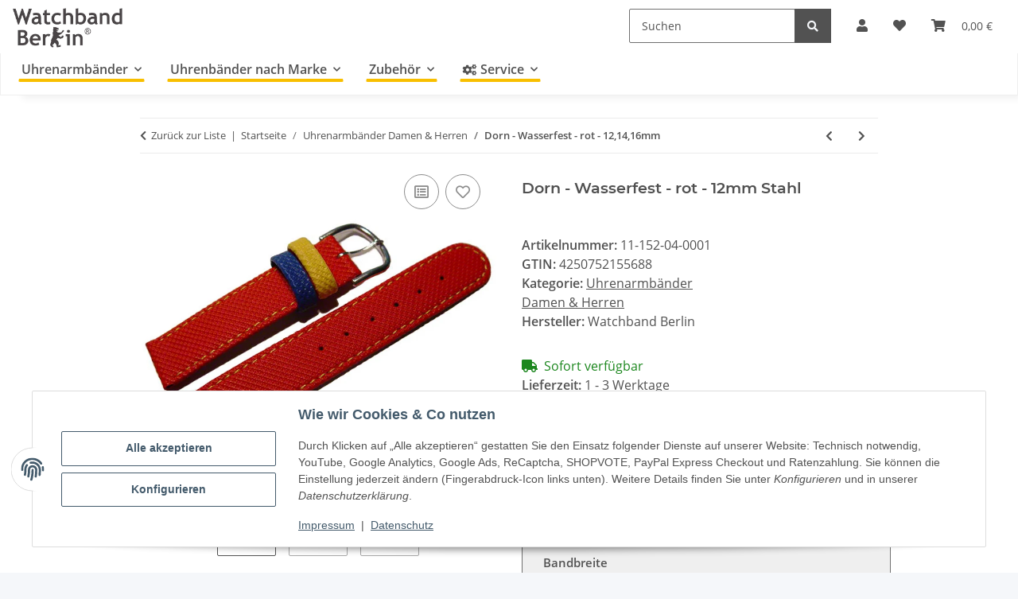

--- FILE ---
content_type: text/html; charset=utf-8
request_url: https://www.watchband-berlin.com/Dorn-Wasserfest-rot-12mm-Stahl
body_size: 46960
content:
<!DOCTYPE html>
<html lang="de" itemscope itemtype="https://schema.org/ItemPage">
    
    <head>
<!-- The initial config of Consent Mode -->
<script type="text/javascript">
        window.dataLayer = window.dataLayer || [];
        function gtag() {dataLayer.push(arguments);}
        gtag('consent', 'default', {
            ad_storage: 'denied',
            ad_user_data: 'denied',
            ad_personalization: 'denied',
            analytics_storage: 'denied',
            functionality_storage: 'denied',
            personalization_storage: 'denied',
            security_storage: 'denied',
            wait_for_update: 2000});
        </script>
        
            <meta http-equiv="content-type" content="text/html; charset=utf-8">
            <meta name="description" itemprop="description" content="Wasserfestes Uhrenarmband in 12mm Schließe Stahl aus PU (Polyurethan) in rot Die Innenseite des Bandes ist aus PU Das Band ist 100 % resistent gegen Salz- u">
                        <meta name="viewport" content="width=device-width, initial-scale=1.0">
            <meta http-equiv="X-UA-Compatible" content="IE=edge">
                        <meta name="robots" content="index, follow">
            <meta itemprop="url" content="https://www.watchband-berlin.com/Dorn-Wasserfest-rot-121416mm">
            <meta property="og:type" content="website">
            <meta property="og:site_name" content="Dorn - Wasserfest - rot - 12mm Stahl">
            <meta property="og:title" content="Dorn - Wasserfest - rot - 12mm Stahl">
            <meta property="og:description" content="Wasserfestes Uhrenarmband in 12mm Schließe Stahl aus PU (Polyurethan) in rot Die Innenseite des Bandes ist aus PU Das Band ist 100 % resistent gegen Salz- u">
            <meta property="og:url" content="https://www.watchband-berlin.com/Dorn-Wasserfest-rot-121416mm">

                                    
                            				<meta itemprop="image" content="https://www.watchband-berlin.com/media/image/product/20073/lg/dorn-wasserfest-rot-12mm-stahl~2.jpg">
				<meta property="og:image" content="https://www.watchband-berlin.com/media/image/product/20073/lg/dorn-wasserfest-rot-12mm-stahl~2.jpg">
				                <meta property="og:image:width" content="800">
                <meta property="og:image:height" content="600">
				<meta name="twitter:card" content="summary_large_image">
				<meta name="twitter:site" content="@WatchbandBerlin">
				<meta name="twitter:url" content="https://www.watchband-berlin.com/Dorn-Wasserfest-rot-121416mm">
				<meta name="twitter:title" content="Dorn - Wasserfest - rot - 12mm Stahl">
				<meta name="twitter:description" content="Wasserfestes Uhrenarmband in 12mm Schließe Stahl aus PU (Polyurethan) in rot Die Innenseite des Bandes ist aus PU Das Band ist 100 % resistent gegen Salz- u">
				<meta name="twitter:image" content="https://www.watchband-berlin.com/media/image/product/20073/lg/dorn-wasserfest-rot-12mm-stahl~2.jpg">
                    

        <title itemprop="name">Dorn - Wasserfest - rot - 12mm Stahl</title>
		<link rel="alternate" href="https://www.watchband-berlin.com/" hreflang="de-DE">
		<link rel="alternate" href="https://www.bracelet-montre.eu/" hreflang="fr-FR">
		<link rel="alternate" href="https://www.watchband-shop.com/" hreflang="en">
		<link rel="alternate" href="https://www.watchband-shop.com/" hreflang="x-default">
                    <link rel="canonical" href="https://www.watchband-berlin.com/Dorn-Wasserfest-rot-121416mm">
		
        

        
            <link rel="icon" href="https://www.watchband-berlin.com/favicon.ico" sizes="48x48">
            <link rel="icon" href="https://www.watchband-berlin.com/favicon.svg" sizes="any" type="image/svg+xml">
            <link rel="apple-touch-icon" href="https://www.watchband-berlin.com/apple-touch-icon.png">
            <link rel="manifest" href="https://www.watchband-berlin.com/site.webmanifest">
            <meta name="msapplication-TileColor" content="#f8bf00">
            <meta name="msapplication-TileImage" content="https://www.watchband-berlin.com/mstile-144x144.png">
        
        
            <meta name="theme-color" content="#f8bf00">
        

        
                                                    
                <style id="criticalCSS">
                    
                        :root{--blue: #007bff;--indigo: #6610f2;--purple: #6f42c1;--pink: #e83e8c;--red: #dc3545;--orange: #fd7e14;--yellow: #ffc107;--green: #28a745;--teal: #20c997;--cyan: #17a2b8;--white: #ffffff;--gray: #707070;--gray-dark: #343a40;--primary: #F8BF00;--secondary: #525252;--success: #1C871E;--info: #525252;--warning: #f39932;--danger: #b90000;--light: #f5f7fa;--dark: #525252;--gray: #707070;--gray-light: #f5f7fa;--gray-medium: #ebebeb;--gray-dark: #9b9b9b;--gray-darker: #525252;--breakpoint-xs: 0;--breakpoint-sm: 576px;--breakpoint-md: 768px;--breakpoint-lg: 992px;--breakpoint-xl: 1300px;--font-family-sans-serif: "Open Sans", sans-serif;--font-family-monospace: SFMono-Regular, Menlo, Monaco, Consolas, "Liberation Mono", "Courier New", monospace}*,*::before,*::after{box-sizing:border-box}html{font-family:sans-serif;line-height:1.15;-webkit-text-size-adjust:100%;-webkit-tap-highlight-color:rgba(0, 0, 0, 0)}article,aside,figcaption,figure,footer,header,hgroup,main,nav,section{display:block}body{margin:0;font-family:"Open Sans", sans-serif;font-size:1rem;font-weight:400;line-height:1.5;color:#525252;text-align:left;background-color:#f5f7fa}[tabindex="-1"]:focus:not(:focus-visible){outline:0 !important}hr{box-sizing:content-box;height:0;overflow:visible}h1,h2,h3,h4,h5,h6{margin-top:0;margin-bottom:1rem}p{margin-top:0;margin-bottom:1rem}abbr[title],abbr[data-original-title]{text-decoration:underline;text-decoration:underline dotted;cursor:help;border-bottom:0;text-decoration-skip-ink:none}address{margin-bottom:1rem;font-style:normal;line-height:inherit}ol,ul,dl{margin-top:0;margin-bottom:1rem}ol ol,ul ul,ol ul,ul ol{margin-bottom:0}dt{font-weight:700}dd{margin-bottom:0.5rem;margin-left:0}blockquote{margin:0 0 1rem}b,strong{font-weight:bolder}small{font-size:80%}sub,sup{position:relative;font-size:75%;line-height:0;vertical-align:baseline}sub{bottom:-0.25em}sup{top:-0.5em}a{color:#525252;text-decoration:underline;background-color:transparent}a:hover{color:#F8BF00;text-decoration:none}a:not([href]):not([class]){color:inherit;text-decoration:none}a:not([href]):not([class]):hover{color:inherit;text-decoration:none}pre,code,kbd,samp{font-family:SFMono-Regular, Menlo, Monaco, Consolas, "Liberation Mono", "Courier New", monospace;font-size:1em}pre{margin-top:0;margin-bottom:1rem;overflow:auto;-ms-overflow-style:scrollbar}figure{margin:0 0 1rem}img{vertical-align:middle;border-style:none}svg{overflow:hidden;vertical-align:middle}table{border-collapse:collapse}caption{padding-top:0.75rem;padding-bottom:0.75rem;color:#707070;text-align:left;caption-side:bottom}th{text-align:inherit;text-align:-webkit-match-parent}label{display:inline-block;margin-bottom:0.5rem}button{border-radius:0}button:focus:not(:focus-visible){outline:0}input,button,select,optgroup,textarea{margin:0;font-family:inherit;font-size:inherit;line-height:inherit}button,input{overflow:visible}button,select{text-transform:none}[role="button"]{cursor:pointer}select{word-wrap:normal}button,[type="button"],[type="reset"],[type="submit"]{-webkit-appearance:button}button:not(:disabled),[type="button"]:not(:disabled),[type="reset"]:not(:disabled),[type="submit"]:not(:disabled){cursor:pointer}button::-moz-focus-inner,[type="button"]::-moz-focus-inner,[type="reset"]::-moz-focus-inner,[type="submit"]::-moz-focus-inner{padding:0;border-style:none}input[type="radio"],input[type="checkbox"]{box-sizing:border-box;padding:0}textarea{overflow:auto;resize:vertical}fieldset{min-width:0;padding:0;margin:0;border:0}legend{display:block;width:100%;max-width:100%;padding:0;margin-bottom:0.5rem;font-size:1.5rem;line-height:inherit;color:inherit;white-space:normal}progress{vertical-align:baseline}[type="number"]::-webkit-inner-spin-button,[type="number"]::-webkit-outer-spin-button{height:auto}[type="search"]{outline-offset:-2px;-webkit-appearance:none}[type="search"]::-webkit-search-decoration{-webkit-appearance:none}::-webkit-file-upload-button{font:inherit;-webkit-appearance:button}output{display:inline-block}summary{display:list-item;cursor:pointer}template{display:none}[hidden]{display:none !important}.img-fluid{max-width:100%;height:auto}.img-thumbnail{padding:0.25rem;background-color:#f5f7fa;border:1px solid #dee2e6;border-radius:0.125rem;box-shadow:0 1px 2px rgba(0, 0, 0, 0.075);max-width:100%;height:auto}.figure{display:inline-block}.figure-img{margin-bottom:0.5rem;line-height:1}.figure-caption{font-size:90%;color:#707070}code{font-size:87.5%;color:#e83e8c;word-wrap:break-word}a>code{color:inherit}kbd{padding:0.2rem 0.4rem;font-size:87.5%;color:#ffffff;background-color:#212529;border-radius:0.125rem;box-shadow:inset 0 -0.1rem 0 rgba(0, 0, 0, 0.25)}kbd kbd{padding:0;font-size:100%;font-weight:700;box-shadow:none}pre{display:block;font-size:87.5%;color:#212529}pre code{font-size:inherit;color:inherit;word-break:normal}.pre-scrollable{max-height:340px;overflow-y:scroll}.container,.container-fluid,.container-sm,.container-md,.container-lg,.container-xl{width:100%;padding-right:1rem;padding-left:1rem;margin-right:auto;margin-left:auto}@media (min-width:576px){.container,.container-sm{max-width:97vw}}@media (min-width:768px){.container,.container-sm,.container-md{max-width:720px}}@media (min-width:992px){.container,.container-sm,.container-md,.container-lg{max-width:960px}}@media (min-width:1300px){.container,.container-sm,.container-md,.container-lg,.container-xl{max-width:1250px}}.row{display:flex;flex-wrap:wrap;margin-right:-1rem;margin-left:-1rem}.no-gutters{margin-right:0;margin-left:0}.no-gutters>.col,.no-gutters>[class*="col-"]{padding-right:0;padding-left:0}.col-1,.col-2,.col-3,.col-4,.col-5,.col-6,.col-7,.col-8,.col-9,.col-10,.col-11,.col-12,.col,.col-auto,.col-sm-1,.col-sm-2,.col-sm-3,.col-sm-4,.col-sm-5,.col-sm-6,.col-sm-7,.col-sm-8,.col-sm-9,.col-sm-10,.col-sm-11,.col-sm-12,.col-sm,.col-sm-auto,.col-md-1,.col-md-2,.col-md-3,.col-md-4,.col-md-5,.col-md-6,.col-md-7,.col-md-8,.col-md-9,.col-md-10,.col-md-11,.col-md-12,.col-md,.col-md-auto,.col-lg-1,.col-lg-2,.col-lg-3,.col-lg-4,.col-lg-5,.col-lg-6,.col-lg-7,.col-lg-8,.col-lg-9,.col-lg-10,.col-lg-11,.col-lg-12,.col-lg,.col-lg-auto,.col-xl-1,.col-xl-2,.col-xl-3,.col-xl-4,.col-xl-5,.col-xl-6,.col-xl-7,.col-xl-8,.col-xl-9,.col-xl-10,.col-xl-11,.col-xl-12,.col-xl,.col-xl-auto{position:relative;width:100%;padding-right:1rem;padding-left:1rem}.col{flex-basis:0;flex-grow:1;max-width:100%}.row-cols-1>*{flex:0 0 100%;max-width:100%}.row-cols-2>*{flex:0 0 50%;max-width:50%}.row-cols-3>*{flex:0 0 33.3333333333%;max-width:33.3333333333%}.row-cols-4>*{flex:0 0 25%;max-width:25%}.row-cols-5>*{flex:0 0 20%;max-width:20%}.row-cols-6>*{flex:0 0 16.6666666667%;max-width:16.6666666667%}.col-auto{flex:0 0 auto;width:auto;max-width:100%}.col-1{flex:0 0 8.33333333%;max-width:8.33333333%}.col-2{flex:0 0 16.66666667%;max-width:16.66666667%}.col-3{flex:0 0 25%;max-width:25%}.col-4{flex:0 0 33.33333333%;max-width:33.33333333%}.col-5{flex:0 0 41.66666667%;max-width:41.66666667%}.col-6{flex:0 0 50%;max-width:50%}.col-7{flex:0 0 58.33333333%;max-width:58.33333333%}.col-8{flex:0 0 66.66666667%;max-width:66.66666667%}.col-9{flex:0 0 75%;max-width:75%}.col-10{flex:0 0 83.33333333%;max-width:83.33333333%}.col-11{flex:0 0 91.66666667%;max-width:91.66666667%}.col-12{flex:0 0 100%;max-width:100%}.order-first{order:-1}.order-last{order:13}.order-0{order:0}.order-1{order:1}.order-2{order:2}.order-3{order:3}.order-4{order:4}.order-5{order:5}.order-6{order:6}.order-7{order:7}.order-8{order:8}.order-9{order:9}.order-10{order:10}.order-11{order:11}.order-12{order:12}.offset-1{margin-left:8.33333333%}.offset-2{margin-left:16.66666667%}.offset-3{margin-left:25%}.offset-4{margin-left:33.33333333%}.offset-5{margin-left:41.66666667%}.offset-6{margin-left:50%}.offset-7{margin-left:58.33333333%}.offset-8{margin-left:66.66666667%}.offset-9{margin-left:75%}.offset-10{margin-left:83.33333333%}.offset-11{margin-left:91.66666667%}@media (min-width:576px){.col-sm{flex-basis:0;flex-grow:1;max-width:100%}.row-cols-sm-1>*{flex:0 0 100%;max-width:100%}.row-cols-sm-2>*{flex:0 0 50%;max-width:50%}.row-cols-sm-3>*{flex:0 0 33.3333333333%;max-width:33.3333333333%}.row-cols-sm-4>*{flex:0 0 25%;max-width:25%}.row-cols-sm-5>*{flex:0 0 20%;max-width:20%}.row-cols-sm-6>*{flex:0 0 16.6666666667%;max-width:16.6666666667%}.col-sm-auto{flex:0 0 auto;width:auto;max-width:100%}.col-sm-1{flex:0 0 8.33333333%;max-width:8.33333333%}.col-sm-2{flex:0 0 16.66666667%;max-width:16.66666667%}.col-sm-3{flex:0 0 25%;max-width:25%}.col-sm-4{flex:0 0 33.33333333%;max-width:33.33333333%}.col-sm-5{flex:0 0 41.66666667%;max-width:41.66666667%}.col-sm-6{flex:0 0 50%;max-width:50%}.col-sm-7{flex:0 0 58.33333333%;max-width:58.33333333%}.col-sm-8{flex:0 0 66.66666667%;max-width:66.66666667%}.col-sm-9{flex:0 0 75%;max-width:75%}.col-sm-10{flex:0 0 83.33333333%;max-width:83.33333333%}.col-sm-11{flex:0 0 91.66666667%;max-width:91.66666667%}.col-sm-12{flex:0 0 100%;max-width:100%}.order-sm-first{order:-1}.order-sm-last{order:13}.order-sm-0{order:0}.order-sm-1{order:1}.order-sm-2{order:2}.order-sm-3{order:3}.order-sm-4{order:4}.order-sm-5{order:5}.order-sm-6{order:6}.order-sm-7{order:7}.order-sm-8{order:8}.order-sm-9{order:9}.order-sm-10{order:10}.order-sm-11{order:11}.order-sm-12{order:12}.offset-sm-0{margin-left:0}.offset-sm-1{margin-left:8.33333333%}.offset-sm-2{margin-left:16.66666667%}.offset-sm-3{margin-left:25%}.offset-sm-4{margin-left:33.33333333%}.offset-sm-5{margin-left:41.66666667%}.offset-sm-6{margin-left:50%}.offset-sm-7{margin-left:58.33333333%}.offset-sm-8{margin-left:66.66666667%}.offset-sm-9{margin-left:75%}.offset-sm-10{margin-left:83.33333333%}.offset-sm-11{margin-left:91.66666667%}}@media (min-width:768px){.col-md{flex-basis:0;flex-grow:1;max-width:100%}.row-cols-md-1>*{flex:0 0 100%;max-width:100%}.row-cols-md-2>*{flex:0 0 50%;max-width:50%}.row-cols-md-3>*{flex:0 0 33.3333333333%;max-width:33.3333333333%}.row-cols-md-4>*{flex:0 0 25%;max-width:25%}.row-cols-md-5>*{flex:0 0 20%;max-width:20%}.row-cols-md-6>*{flex:0 0 16.6666666667%;max-width:16.6666666667%}.col-md-auto{flex:0 0 auto;width:auto;max-width:100%}.col-md-1{flex:0 0 8.33333333%;max-width:8.33333333%}.col-md-2{flex:0 0 16.66666667%;max-width:16.66666667%}.col-md-3{flex:0 0 25%;max-width:25%}.col-md-4{flex:0 0 33.33333333%;max-width:33.33333333%}.col-md-5{flex:0 0 41.66666667%;max-width:41.66666667%}.col-md-6{flex:0 0 50%;max-width:50%}.col-md-7{flex:0 0 58.33333333%;max-width:58.33333333%}.col-md-8{flex:0 0 66.66666667%;max-width:66.66666667%}.col-md-9{flex:0 0 75%;max-width:75%}.col-md-10{flex:0 0 83.33333333%;max-width:83.33333333%}.col-md-11{flex:0 0 91.66666667%;max-width:91.66666667%}.col-md-12{flex:0 0 100%;max-width:100%}.order-md-first{order:-1}.order-md-last{order:13}.order-md-0{order:0}.order-md-1{order:1}.order-md-2{order:2}.order-md-3{order:3}.order-md-4{order:4}.order-md-5{order:5}.order-md-6{order:6}.order-md-7{order:7}.order-md-8{order:8}.order-md-9{order:9}.order-md-10{order:10}.order-md-11{order:11}.order-md-12{order:12}.offset-md-0{margin-left:0}.offset-md-1{margin-left:8.33333333%}.offset-md-2{margin-left:16.66666667%}.offset-md-3{margin-left:25%}.offset-md-4{margin-left:33.33333333%}.offset-md-5{margin-left:41.66666667%}.offset-md-6{margin-left:50%}.offset-md-7{margin-left:58.33333333%}.offset-md-8{margin-left:66.66666667%}.offset-md-9{margin-left:75%}.offset-md-10{margin-left:83.33333333%}.offset-md-11{margin-left:91.66666667%}}@media (min-width:992px){.col-lg{flex-basis:0;flex-grow:1;max-width:100%}.row-cols-lg-1>*{flex:0 0 100%;max-width:100%}.row-cols-lg-2>*{flex:0 0 50%;max-width:50%}.row-cols-lg-3>*{flex:0 0 33.3333333333%;max-width:33.3333333333%}.row-cols-lg-4>*{flex:0 0 25%;max-width:25%}.row-cols-lg-5>*{flex:0 0 20%;max-width:20%}.row-cols-lg-6>*{flex:0 0 16.6666666667%;max-width:16.6666666667%}.col-lg-auto{flex:0 0 auto;width:auto;max-width:100%}.col-lg-1{flex:0 0 8.33333333%;max-width:8.33333333%}.col-lg-2{flex:0 0 16.66666667%;max-width:16.66666667%}.col-lg-3{flex:0 0 25%;max-width:25%}.col-lg-4{flex:0 0 33.33333333%;max-width:33.33333333%}.col-lg-5{flex:0 0 41.66666667%;max-width:41.66666667%}.col-lg-6{flex:0 0 50%;max-width:50%}.col-lg-7{flex:0 0 58.33333333%;max-width:58.33333333%}.col-lg-8{flex:0 0 66.66666667%;max-width:66.66666667%}.col-lg-9{flex:0 0 75%;max-width:75%}.col-lg-10{flex:0 0 83.33333333%;max-width:83.33333333%}.col-lg-11{flex:0 0 91.66666667%;max-width:91.66666667%}.col-lg-12{flex:0 0 100%;max-width:100%}.order-lg-first{order:-1}.order-lg-last{order:13}.order-lg-0{order:0}.order-lg-1{order:1}.order-lg-2{order:2}.order-lg-3{order:3}.order-lg-4{order:4}.order-lg-5{order:5}.order-lg-6{order:6}.order-lg-7{order:7}.order-lg-8{order:8}.order-lg-9{order:9}.order-lg-10{order:10}.order-lg-11{order:11}.order-lg-12{order:12}.offset-lg-0{margin-left:0}.offset-lg-1{margin-left:8.33333333%}.offset-lg-2{margin-left:16.66666667%}.offset-lg-3{margin-left:25%}.offset-lg-4{margin-left:33.33333333%}.offset-lg-5{margin-left:41.66666667%}.offset-lg-6{margin-left:50%}.offset-lg-7{margin-left:58.33333333%}.offset-lg-8{margin-left:66.66666667%}.offset-lg-9{margin-left:75%}.offset-lg-10{margin-left:83.33333333%}.offset-lg-11{margin-left:91.66666667%}}@media (min-width:1300px){.col-xl{flex-basis:0;flex-grow:1;max-width:100%}.row-cols-xl-1>*{flex:0 0 100%;max-width:100%}.row-cols-xl-2>*{flex:0 0 50%;max-width:50%}.row-cols-xl-3>*{flex:0 0 33.3333333333%;max-width:33.3333333333%}.row-cols-xl-4>*{flex:0 0 25%;max-width:25%}.row-cols-xl-5>*{flex:0 0 20%;max-width:20%}.row-cols-xl-6>*{flex:0 0 16.6666666667%;max-width:16.6666666667%}.col-xl-auto{flex:0 0 auto;width:auto;max-width:100%}.col-xl-1{flex:0 0 8.33333333%;max-width:8.33333333%}.col-xl-2{flex:0 0 16.66666667%;max-width:16.66666667%}.col-xl-3{flex:0 0 25%;max-width:25%}.col-xl-4{flex:0 0 33.33333333%;max-width:33.33333333%}.col-xl-5{flex:0 0 41.66666667%;max-width:41.66666667%}.col-xl-6{flex:0 0 50%;max-width:50%}.col-xl-7{flex:0 0 58.33333333%;max-width:58.33333333%}.col-xl-8{flex:0 0 66.66666667%;max-width:66.66666667%}.col-xl-9{flex:0 0 75%;max-width:75%}.col-xl-10{flex:0 0 83.33333333%;max-width:83.33333333%}.col-xl-11{flex:0 0 91.66666667%;max-width:91.66666667%}.col-xl-12{flex:0 0 100%;max-width:100%}.order-xl-first{order:-1}.order-xl-last{order:13}.order-xl-0{order:0}.order-xl-1{order:1}.order-xl-2{order:2}.order-xl-3{order:3}.order-xl-4{order:4}.order-xl-5{order:5}.order-xl-6{order:6}.order-xl-7{order:7}.order-xl-8{order:8}.order-xl-9{order:9}.order-xl-10{order:10}.order-xl-11{order:11}.order-xl-12{order:12}.offset-xl-0{margin-left:0}.offset-xl-1{margin-left:8.33333333%}.offset-xl-2{margin-left:16.66666667%}.offset-xl-3{margin-left:25%}.offset-xl-4{margin-left:33.33333333%}.offset-xl-5{margin-left:41.66666667%}.offset-xl-6{margin-left:50%}.offset-xl-7{margin-left:58.33333333%}.offset-xl-8{margin-left:66.66666667%}.offset-xl-9{margin-left:75%}.offset-xl-10{margin-left:83.33333333%}.offset-xl-11{margin-left:91.66666667%}}.nav{display:flex;flex-wrap:wrap;padding-left:0;margin-bottom:0;list-style:none}.nav-link{display:block;padding:0.5rem 1rem;text-decoration:none}.nav-link:hover,.nav-link:focus{text-decoration:none}.nav-link.disabled{color:#707070;pointer-events:none;cursor:default}.nav-tabs{border-bottom:1px solid #dee2e6}.nav-tabs .nav-link{margin-bottom:-1px;background-color:transparent;border:1px solid transparent;border-top-left-radius:0;border-top-right-radius:0}.nav-tabs .nav-link:hover,.nav-tabs .nav-link:focus{isolation:isolate;border-color:transparent}.nav-tabs .nav-link.disabled{color:#707070;background-color:transparent;border-color:transparent}.nav-tabs .nav-link.active,.nav-tabs .nav-item.show .nav-link{color:#525252;background-color:transparent;border-color:#F8BF00}.nav-tabs .dropdown-menu{margin-top:-1px;border-top-left-radius:0;border-top-right-radius:0}.nav-pills .nav-link{background:none;border:0;border-radius:0.125rem}.nav-pills .nav-link.active,.nav-pills .show>.nav-link{color:#ffffff;background-color:#F8BF00}.nav-fill>.nav-link,.nav-fill .nav-item{flex:1 1 auto;text-align:center}.nav-justified>.nav-link,.nav-justified .nav-item{flex-basis:0;flex-grow:1;text-align:center}.tab-content>.tab-pane{display:none}.tab-content>.active{display:block}.navbar{position:relative;display:flex;flex-wrap:wrap;align-items:center;justify-content:space-between;padding:0.4rem 1rem}.navbar .container,.navbar .container-fluid,.navbar .container-sm,.navbar .container-md,.navbar .container-lg,.navbar .container-xl,.navbar>.container-sm,.navbar>.container-md,.navbar>.container-lg,.navbar>.container-xl{display:flex;flex-wrap:wrap;align-items:center;justify-content:space-between}.navbar-brand{display:inline-block;padding-top:0.40625rem;padding-bottom:0.40625rem;margin-right:1rem;font-size:1rem;line-height:inherit;white-space:nowrap}.navbar-brand:hover,.navbar-brand:focus{text-decoration:none}.navbar-nav{display:flex;flex-direction:column;padding-left:0;margin-bottom:0;list-style:none}.navbar-nav .nav-link{padding-right:0;padding-left:0}.navbar-nav .dropdown-menu{position:static;float:none}.navbar-text{display:inline-block;padding-top:0.5rem;padding-bottom:0.5rem}.navbar-collapse{flex-basis:100%;flex-grow:1;align-items:center}.navbar-toggler{padding:0.25rem 0.75rem;font-size:1rem;line-height:1;background-color:transparent;border:1px solid transparent;border-radius:0.125rem}.navbar-toggler:hover,.navbar-toggler:focus{text-decoration:none}.navbar-toggler-icon{display:inline-block;width:1.5em;height:1.5em;vertical-align:middle;content:"";background:50% / 100% 100% no-repeat}.navbar-nav-scroll{max-height:75vh;overflow-y:auto}@media (max-width:575.98px){.navbar-expand-sm>.container,.navbar-expand-sm>.container-fluid,.navbar-expand-sm>.container-sm,.navbar-expand-sm>.container-md,.navbar-expand-sm>.container-lg,.navbar-expand-sm>.container-xl{padding-right:0;padding-left:0}}@media (min-width:576px){.navbar-expand-sm{flex-flow:row nowrap;justify-content:flex-start}.navbar-expand-sm .navbar-nav{flex-direction:row}.navbar-expand-sm .navbar-nav .dropdown-menu{position:absolute}.navbar-expand-sm .navbar-nav .nav-link{padding-right:1.5rem;padding-left:1.5rem}.navbar-expand-sm>.container,.navbar-expand-sm>.container-fluid,.navbar-expand-sm>.container-sm,.navbar-expand-sm>.container-md,.navbar-expand-sm>.container-lg,.navbar-expand-sm>.container-xl{flex-wrap:nowrap}.navbar-expand-sm .navbar-nav-scroll{overflow:visible}.navbar-expand-sm .navbar-collapse{display:flex !important;flex-basis:auto}.navbar-expand-sm .navbar-toggler{display:none}}@media (max-width:767.98px){.navbar-expand-md>.container,.navbar-expand-md>.container-fluid,.navbar-expand-md>.container-sm,.navbar-expand-md>.container-md,.navbar-expand-md>.container-lg,.navbar-expand-md>.container-xl{padding-right:0;padding-left:0}}@media (min-width:768px){.navbar-expand-md{flex-flow:row nowrap;justify-content:flex-start}.navbar-expand-md .navbar-nav{flex-direction:row}.navbar-expand-md .navbar-nav .dropdown-menu{position:absolute}.navbar-expand-md .navbar-nav .nav-link{padding-right:1.5rem;padding-left:1.5rem}.navbar-expand-md>.container,.navbar-expand-md>.container-fluid,.navbar-expand-md>.container-sm,.navbar-expand-md>.container-md,.navbar-expand-md>.container-lg,.navbar-expand-md>.container-xl{flex-wrap:nowrap}.navbar-expand-md .navbar-nav-scroll{overflow:visible}.navbar-expand-md .navbar-collapse{display:flex !important;flex-basis:auto}.navbar-expand-md .navbar-toggler{display:none}}@media (max-width:991.98px){.navbar-expand-lg>.container,.navbar-expand-lg>.container-fluid,.navbar-expand-lg>.container-sm,.navbar-expand-lg>.container-md,.navbar-expand-lg>.container-lg,.navbar-expand-lg>.container-xl{padding-right:0;padding-left:0}}@media (min-width:992px){.navbar-expand-lg{flex-flow:row nowrap;justify-content:flex-start}.navbar-expand-lg .navbar-nav{flex-direction:row}.navbar-expand-lg .navbar-nav .dropdown-menu{position:absolute}.navbar-expand-lg .navbar-nav .nav-link{padding-right:1.5rem;padding-left:1.5rem}.navbar-expand-lg>.container,.navbar-expand-lg>.container-fluid,.navbar-expand-lg>.container-sm,.navbar-expand-lg>.container-md,.navbar-expand-lg>.container-lg,.navbar-expand-lg>.container-xl{flex-wrap:nowrap}.navbar-expand-lg .navbar-nav-scroll{overflow:visible}.navbar-expand-lg .navbar-collapse{display:flex !important;flex-basis:auto}.navbar-expand-lg .navbar-toggler{display:none}}@media (max-width:1299.98px){.navbar-expand-xl>.container,.navbar-expand-xl>.container-fluid,.navbar-expand-xl>.container-sm,.navbar-expand-xl>.container-md,.navbar-expand-xl>.container-lg,.navbar-expand-xl>.container-xl{padding-right:0;padding-left:0}}@media (min-width:1300px){.navbar-expand-xl{flex-flow:row nowrap;justify-content:flex-start}.navbar-expand-xl .navbar-nav{flex-direction:row}.navbar-expand-xl .navbar-nav .dropdown-menu{position:absolute}.navbar-expand-xl .navbar-nav .nav-link{padding-right:1.5rem;padding-left:1.5rem}.navbar-expand-xl>.container,.navbar-expand-xl>.container-fluid,.navbar-expand-xl>.container-sm,.navbar-expand-xl>.container-md,.navbar-expand-xl>.container-lg,.navbar-expand-xl>.container-xl{flex-wrap:nowrap}.navbar-expand-xl .navbar-nav-scroll{overflow:visible}.navbar-expand-xl .navbar-collapse{display:flex !important;flex-basis:auto}.navbar-expand-xl .navbar-toggler{display:none}}.navbar-expand{flex-flow:row nowrap;justify-content:flex-start}.navbar-expand>.container,.navbar-expand>.container-fluid,.navbar-expand>.container-sm,.navbar-expand>.container-md,.navbar-expand>.container-lg,.navbar-expand>.container-xl{padding-right:0;padding-left:0}.navbar-expand .navbar-nav{flex-direction:row}.navbar-expand .navbar-nav .dropdown-menu{position:absolute}.navbar-expand .navbar-nav .nav-link{padding-right:1.5rem;padding-left:1.5rem}.navbar-expand>.container,.navbar-expand>.container-fluid,.navbar-expand>.container-sm,.navbar-expand>.container-md,.navbar-expand>.container-lg,.navbar-expand>.container-xl{flex-wrap:nowrap}.navbar-expand .navbar-nav-scroll{overflow:visible}.navbar-expand .navbar-collapse{display:flex !important;flex-basis:auto}.navbar-expand .navbar-toggler{display:none}.navbar-light .navbar-brand{color:rgba(0, 0, 0, 0.9)}.navbar-light .navbar-brand:hover,.navbar-light .navbar-brand:focus{color:rgba(0, 0, 0, 0.9)}.navbar-light .navbar-nav .nav-link{color:#525252}.navbar-light .navbar-nav .nav-link:hover,.navbar-light .navbar-nav .nav-link:focus{color:#F8BF00}.navbar-light .navbar-nav .nav-link.disabled{color:rgba(0, 0, 0, 0.3)}.navbar-light .navbar-nav .show>.nav-link,.navbar-light .navbar-nav .active>.nav-link,.navbar-light .navbar-nav .nav-link.show,.navbar-light .navbar-nav .nav-link.active{color:rgba(0, 0, 0, 0.9)}.navbar-light .navbar-toggler{color:#525252;border-color:rgba(0, 0, 0, 0.1)}.navbar-light .navbar-toggler-icon{background-image:url("data:image/svg+xml,%3csvg xmlns='http://www.w3.org/2000/svg' width='30' height='30' viewBox='0 0 30 30'%3e%3cpath stroke='%23525252' stroke-linecap='round' stroke-miterlimit='10' stroke-width='2' d='M4 7h22M4 15h22M4 23h22'/%3e%3c/svg%3e")}.navbar-light .navbar-text{color:#525252}.navbar-light .navbar-text a{color:rgba(0, 0, 0, 0.9)}.navbar-light .navbar-text a:hover,.navbar-light .navbar-text a:focus{color:rgba(0, 0, 0, 0.9)}.navbar-dark .navbar-brand{color:#ffffff}.navbar-dark .navbar-brand:hover,.navbar-dark .navbar-brand:focus{color:#ffffff}.navbar-dark .navbar-nav .nav-link{color:rgba(255, 255, 255, 0.5)}.navbar-dark .navbar-nav .nav-link:hover,.navbar-dark .navbar-nav .nav-link:focus{color:rgba(255, 255, 255, 0.75)}.navbar-dark .navbar-nav .nav-link.disabled{color:rgba(255, 255, 255, 0.25)}.navbar-dark .navbar-nav .show>.nav-link,.navbar-dark .navbar-nav .active>.nav-link,.navbar-dark .navbar-nav .nav-link.show,.navbar-dark .navbar-nav .nav-link.active{color:#ffffff}.navbar-dark .navbar-toggler{color:rgba(255, 255, 255, 0.5);border-color:rgba(255, 255, 255, 0.1)}.navbar-dark .navbar-toggler-icon{background-image:url("data:image/svg+xml,%3csvg xmlns='http://www.w3.org/2000/svg' width='30' height='30' viewBox='0 0 30 30'%3e%3cpath stroke='rgba%28255, 255, 255, 0.5%29' stroke-linecap='round' stroke-miterlimit='10' stroke-width='2' d='M4 7h22M4 15h22M4 23h22'/%3e%3c/svg%3e")}.navbar-dark .navbar-text{color:rgba(255, 255, 255, 0.5)}.navbar-dark .navbar-text a{color:#ffffff}.navbar-dark .navbar-text a:hover,.navbar-dark .navbar-text a:focus{color:#ffffff}.pagination-sm .page-item.active .page-link::after,.pagination-sm .page-item.active .page-text::after{left:0.375rem;right:0.375rem}.pagination-lg .page-item.active .page-link::after,.pagination-lg .page-item.active .page-text::after{left:1.125rem;right:1.125rem}.page-item{position:relative}.page-item.active{font-weight:700}.page-item.active .page-link::after,.page-item.active .page-text::after{content:"";position:absolute;left:0.5625rem;bottom:0;right:0.5625rem;border-bottom:4px solid #F8BF00}@media (min-width:768px){.dropdown-item.page-item{background-color:transparent}}.page-link,.page-text{text-decoration:none}.pagination{margin-bottom:0;justify-content:space-between;align-items:center}@media (min-width:768px){.pagination{justify-content:normal}.pagination .dropdown>.btn{display:none}.pagination .dropdown-menu{position:static !important;transform:none !important;display:flex;margin:0;padding:0;border:0;min-width:auto}.pagination .dropdown-item{width:auto;display:inline-block;padding:0}.pagination .dropdown-item.active{background-color:transparent;color:#525252}.pagination .dropdown-item:hover{background-color:transparent}.pagination .pagination-site{display:none}}@media (max-width:767.98px){.pagination .dropdown-item{padding:0}.pagination .dropdown-item.active .page-link,.pagination .dropdown-item.active .page-text,.pagination .dropdown-item:active .page-link,.pagination .dropdown-item:active .page-text{color:#525252}}.productlist-page-nav{align-items:center}.productlist-page-nav .pagination{margin:0}.productlist-page-nav .displayoptions{margin-bottom:1rem}@media (min-width:768px){.productlist-page-nav .displayoptions{margin-bottom:0}}.productlist-page-nav .displayoptions .btn-group+.btn-group+.btn-group{margin-left:0.5rem}.productlist-page-nav .result-option-wrapper{margin-right:0.5rem}.productlist-page-nav .productlist-item-info{margin-bottom:0.5rem;margin-left:auto;margin-right:auto;display:flex}@media (min-width:768px){.productlist-page-nav .productlist-item-info{margin-right:0;margin-bottom:0}.productlist-page-nav .productlist-item-info.productlist-item-border{border-right:1px solid #ebebeb;padding-right:1rem}}.productlist-page-nav.productlist-page-nav-header-m{margin-top:3rem}@media (min-width:768px){.productlist-page-nav.productlist-page-nav-header-m{margin-top:2rem}.productlist-page-nav.productlist-page-nav-header-m>.col{margin-top:1rem}}.productlist-page-nav-bottom{margin-bottom:2rem}.pagination-wrapper{margin-bottom:1rem;align-items:center;border-top:1px solid #f5f7fa;border-bottom:1px solid #f5f7fa;padding-top:0.5rem;padding-bottom:0.5rem}.pagination-wrapper .pagination-entries{font-weight:700;margin-bottom:1rem}@media (min-width:768px){.pagination-wrapper .pagination-entries{margin-bottom:0}}.pagination-wrapper .pagination-selects{margin-left:auto;margin-top:1rem}@media (min-width:768px){.pagination-wrapper .pagination-selects{margin-left:0;margin-top:0}}.pagination-wrapper .pagination-selects .pagination-selects-entries{margin-bottom:1rem}@media (min-width:768px){.pagination-wrapper .pagination-selects .pagination-selects-entries{margin-right:1rem;margin-bottom:0}}.pagination-no-wrapper{border:0;padding-top:0;padding-bottom:0}.topbar-wrapper{position:relative;z-index:1021;flex-direction:row-reverse}.sticky-header header{position:sticky;top:0}#jtl-nav-wrapper .form-control::placeholder,#jtl-nav-wrapper .form-control:focus::placeholder{color:#525252}#jtl-nav-wrapper .label-slide .form-group:not(.exclude-from-label-slide):not(.checkbox) label{background:#ffffff;color:#525252}header{box-shadow:0 1rem 0.5625rem -0.75rem rgba(0, 0, 0, 0.06);position:relative;z-index:1020}header .dropdown-menu{background-color:#ffffff;color:#525252}header .navbar-toggler{color:#525252}header .navbar-brand img{max-width:50vw;object-fit:contain}header .nav-right .dropdown-menu{margin-top:-0.03125rem;box-shadow:inset 0 1rem 0.5625rem -0.75rem rgba(0, 0, 0, 0.06)}@media (min-width:992px){header #mainNavigation{margin-right:1rem}}@media (max-width:991.98px){header .navbar-brand img{max-width:30vw}header .dropup,header .dropright,header .dropdown,header .dropleft,header .col,header [class*="col-"]{position:static}header .navbar-collapse{position:fixed;top:0;left:0;display:block;height:100vh !important;-webkit-overflow-scrolling:touch;max-width:16.875rem;transition:all 0.2s ease-in-out;z-index:1050;width:100%;background:#ffffff}header .navbar-collapse:not(.show){transform:translateX(-100%)}header .navbar-nav{transition:all 0.2s ease-in-out}header .navbar-nav .nav-item,header .navbar-nav .nav-link{margin-left:0;margin-right:0;padding-left:1rem;padding-right:1rem;padding-top:1rem;padding-bottom:1rem}header .navbar-nav .nav-link{margin-top:-1rem;margin-bottom:-1rem;margin-left:-1rem;margin-right:-1rem;display:flex;align-items:center;justify-content:space-between}header .navbar-nav .nav-link::after{content:'\f054' !important;font-family:"Font Awesome 5 Free" !important;font-weight:900;margin-left:0.5rem;margin-top:0;font-size:0.75em}header .navbar-nav .nav-item.dropdown>.nav-link>.product-count{display:none}header .navbar-nav .nav-item:not(.dropdown) .nav-link::after{display:none}header .navbar-nav .dropdown-menu{position:absolute;left:100%;top:0;box-shadow:none;width:100%;padding:0;margin:0}header .navbar-nav .dropdown-menu:not(.show){display:none}header .navbar-nav .dropdown-body{margin:0}header .navbar-nav .nav{flex-direction:column}header .nav-mobile-header{padding-left:1rem;padding-right:1rem}header .nav-mobile-header>.row{height:3.125rem}header .nav-mobile-header .nav-mobile-header-hr{margin-top:0;margin-bottom:0}header .nav-mobile-body{height:calc(100vh - 3.125rem);height:calc(var(--vh, 1vh) * 100 - 3.125rem);overflow-y:auto;position:relative}header .nav-scrollbar-inner{overflow:visible}header .nav-right{font-size:1rem}header .nav-right .dropdown-menu{width:100%}}@media (min-width:992px){header .navbar-collapse{height:4.3125rem}header .navbar-nav>.nav-item>.nav-link{position:relative;padding:1.5rem}header .navbar-nav>.nav-item>.nav-link::before{content:"";position:absolute;bottom:0;left:50%;transform:translateX(-50%);border-width:0 0 6px;border-color:#F8BF00;border-style:solid;transition:width 0.4s;width:0}header .navbar-nav>.nav-item.active>.nav-link::before,header .navbar-nav>.nav-item:hover>.nav-link::before,header .navbar-nav>.nav-item.hover>.nav-link::before{width:100%}header .navbar-nav>.nav-item>.dropdown-menu{max-height:calc(100vh - 12.5rem);overflow:auto;margin-top:-0.03125rem;box-shadow:inset 0 1rem 0.5625rem -0.75rem rgba(0, 0, 0, 0.06)}header .navbar-nav>.nav-item.dropdown-full{position:static}header .navbar-nav>.nav-item.dropdown-full .dropdown-menu{width:100%}header .navbar-nav>.nav-item .product-count{display:none}header .navbar-nav>.nav-item .nav{flex-wrap:wrap}header .navbar-nav .nav .nav-link{padding:0}header .navbar-nav .nav .nav-link::after{display:none}header .navbar-nav .dropdown .nav-item{width:100%}header .nav-mobile-body{align-self:flex-start;width:100%}header .nav-scrollbar-inner{width:100%}header .nav-right .nav-link{padding-top:1.5rem;padding-bottom:1.5rem}header .submenu-headline::after{display:none}header .submenu-headline-toplevel{font-family:Montserrat, sans-serif;font-size:1rem;border-bottom:1px solid #ebebeb;margin-bottom:1rem}header .subcategory-wrapper .categories-recursive-dropdown{display:block;position:static !important;box-shadow:none}header .subcategory-wrapper .categories-recursive-dropdown>.nav{flex-direction:column}header .subcategory-wrapper .categories-recursive-dropdown .categories-recursive-dropdown{margin-left:0.25rem}}header .submenu-headline-image{margin-bottom:1rem;display:none}@media (min-width:992px){header .submenu-headline-image{display:block}}header #burger-menu{margin-right:1rem}header .table,header .dropdown-item,header .btn-outline-primary{color:#525252}header .dropdown-item{background-color:transparent}header .dropdown-item:hover{background-color:#f5f7fa}header .btn-outline-primary:hover{color:#525252}@media (min-width:992px){.nav-item-lg-m{margin-top:1.5rem;margin-bottom:1.5rem}}.fixed-search{background-color:#ffffff;box-shadow:0 0.25rem 0.5rem rgba(0, 0, 0, 0.2);padding-top:0.5rem;padding-bottom:0.5rem}.fixed-search .form-control{background-color:#ffffff;color:#525252}.fixed-search .form-control::placeholder{color:#525252}.main-search .twitter-typeahead{display:flex;flex-grow:1}.form-clear{align-items:center;bottom:8px;color:#525252;cursor:pointer;display:flex;height:24px;justify-content:center;position:absolute;right:52px;width:24px;z-index:10}.account-icon-dropdown .account-icon-dropdown-pass{margin-bottom:2rem}.account-icon-dropdown .dropdown-footer{background-color:#f5f7fa}.account-icon-dropdown .dropdown-footer a{text-decoration:underline}.account-icon-dropdown .account-icon-dropdown-logout{padding-bottom:0.5rem}.cart-dropdown-shipping-notice{color:#707070}.is-checkout header,.is-checkout .navbar{height:2.8rem}@media (min-width:992px){.is-checkout header,.is-checkout .navbar{height:4.2625rem}}.is-checkout .search-form-wrapper-fixed,.is-checkout .fixed-search{display:none}@media (max-width:991.98px){.nav-icons{height:2.8rem}}.search-form-wrapper-fixed{padding-top:0.5rem;padding-bottom:0.5rem}.full-width-mega .main-search-wrapper .twitter-typeahead{flex:1}@media (min-width:992px){.full-width-mega .main-search-wrapper{display:block}}@media (max-width:991.98px){.full-width-mega.sticky-top .main-search-wrapper{padding-right:0;padding-left:0;flex:0 0 auto;width:auto;max-width:100%}.full-width-mega.sticky-top .main-search-wrapper+.col,.full-width-mega.sticky-top .main-search-wrapper a{padding-left:0}.full-width-mega.sticky-top .main-search-wrapper .nav-link{padding-right:0.7rem}.full-width-mega .secure-checkout-icon{flex:0 0 auto;width:auto;max-width:100%;margin-left:auto}.full-width-mega .toggler-logo-wrapper{position:initial;width:max-content}}.full-width-mega .nav-icons-wrapper{padding-left:0}.full-width-mega .nav-logo-wrapper{padding-right:0;margin-right:auto}@media (min-width:992px){.full-width-mega .navbar-expand-lg .nav-multiple-row .navbar-nav{flex-wrap:wrap}.full-width-mega #mainNavigation.nav-multiple-row{height:auto;margin-right:0}.full-width-mega .nav-multiple-row .nav-scrollbar-inner{padding-bottom:0}.full-width-mega .nav-multiple-row .nav-scrollbar-arrow{display:none}.full-width-mega .menu-search-position-center .main-search-wrapper{margin-right:auto}.full-width-mega .menu-search-position-left .main-search-wrapper{margin-right:auto}.full-width-mega .menu-search-position-left .nav-logo-wrapper{margin-right:initial}.full-width-mega .menu-center-center.menu-multiple-rows-multiple .nav-scrollbar-inner{justify-content:center}.full-width-mega .menu-center-space-between.menu-multiple-rows-multiple .nav-scrollbar-inner{justify-content:space-between}}@media (min-width:992px){header.full-width-mega .nav-right .dropdown-menu{box-shadow:0 0 7px #000000}header .nav-multiple-row .navbar-nav>.nav-item>.nav-link{padding:1rem 1.5rem}}.slick-slider{position:relative;display:block;box-sizing:border-box;-webkit-touch-callout:none;-webkit-user-select:none;-khtml-user-select:none;-moz-user-select:none;-ms-user-select:none;user-select:none;-ms-touch-action:pan-y;touch-action:pan-y;-webkit-tap-highlight-color:transparent}.slick-list{position:relative;overflow:hidden;display:block;margin:0;padding:0}.slick-list:focus{outline:none}.slick-list.dragging{cursor:pointer;cursor:hand}.slick-slider .slick-track,.slick-slider .slick-list{-webkit-transform:translate3d(0, 0, 0);-moz-transform:translate3d(0, 0, 0);-ms-transform:translate3d(0, 0, 0);-o-transform:translate3d(0, 0, 0);transform:translate3d(0, 0, 0)}.slick-track{position:relative;left:0;top:0;display:block;margin-left:auto;margin-right:auto}.slick-track:before,.slick-track:after{content:"";display:table}.slick-track:after{clear:both}.slick-loading .slick-track{visibility:hidden}.slick-slide{float:left;height:100%;min-height:1px;display:none}[dir="rtl"] .slick-slide{float:right}.slick-slide img{display:block}.slick-slide.slick-loading img{display:none}.slick-slide.dragging img{pointer-events:none}.slick-initialized .slick-slide{display:block}.slick-loading .slick-slide{visibility:hidden}.slick-vertical .slick-slide{display:block;height:auto;border:1px solid transparent}.slick-arrow.slick-hidden{display:none}:root{--vh: 1vh}.fa,.fas,.far,.fal{display:inline-block}h1,h2,h3,h4,h5,h6,.h1,.h2,.h3,.productlist-filter-headline,.sidepanel-left .box-normal .box-normal-link,.h4,.h5,.h6{margin-bottom:1rem;font-family:Montserrat, sans-serif;font-weight:400;line-height:1.2;color:#525252}h1,.h1{font-size:1.875rem}h2,.h2{font-size:1.5rem}h3,.h3,.productlist-filter-headline,.sidepanel-left .box-normal .box-normal-link{font-size:1rem}h4,.h4{font-size:0.875rem}h5,.h5{font-size:0.875rem}h6,.h6{font-size:0.875rem}.banner .img-fluid{width:100%}.label-slide .form-group:not(.exclude-from-label-slide):not(.checkbox) label{display:none}.modal{display:none}.carousel-thumbnails .slick-arrow{opacity:0}.slick-dots{flex:0 0 100%;display:flex;justify-content:center;align-items:center;font-size:0;line-height:0;padding:0;height:1rem;width:100%;margin:2rem 0 0}.slick-dots li{margin:0 0.25rem;list-style-type:none}.slick-dots li button{width:0.75rem;height:0.75rem;padding:0;border-radius:50%;border:0.125rem solid #ebebeb;background-color:#ebebeb;transition:all 0.2s ease-in-out}.slick-dots li.slick-active button{background-color:#525252;border-color:#525252}.consent-modal:not(.active){display:none}.consent-banner-icon{width:1em;height:1em}.mini>#consent-banner{display:none}html{overflow-y:scroll}.dropdown-menu{display:none}.dropdown-toggle::after{content:"";margin-left:0.5rem;display:inline-block}.list-unstyled,.list-icons{padding-left:0;list-style:none}.input-group{position:relative;display:flex;flex-wrap:wrap;align-items:stretch;width:100%}.input-group>.form-control{flex:1 1 auto;width:1%}#main-wrapper{background:#ffffff}.container-fluid-xl{max-width:103.125rem}.nav-dividers .nav-item{position:relative}.nav-dividers .nav-item:not(:last-child)::after{content:"";position:absolute;right:0;top:0.5rem;height:calc(100% - 1rem);border-right:0.0625rem solid currentColor}.nav-link{text-decoration:none}.nav-scrollbar{overflow:hidden;display:flex;align-items:center}.nav-scrollbar .nav,.nav-scrollbar .navbar-nav{flex-wrap:nowrap}.nav-scrollbar .nav-item{white-space:nowrap}.nav-scrollbar-inner{overflow-x:auto;padding-bottom:1.5rem;align-self:flex-start}#shop-nav{align-items:center;flex-shrink:0;margin-left:auto}@media (max-width:767.98px){#shop-nav .nav-link{padding-left:0.7rem;padding-right:0.7rem}}.has-left-sidebar .breadcrumb-container{padding-left:0;padding-right:0}.breadcrumb{display:flex;flex-wrap:wrap;padding:0.5rem 0;margin-bottom:0;list-style:none;background-color:transparent;border-radius:0}.breadcrumb-item{display:none}@media (min-width:768px){.breadcrumb-item{display:flex}}.breadcrumb-item.active{font-weight:700}.breadcrumb-item.first{padding-left:0}.breadcrumb-item.first::before{display:none}.breadcrumb-item+.breadcrumb-item{padding-left:0.5rem}.breadcrumb-item+.breadcrumb-item::before{display:inline-block;padding-right:0.5rem;color:#707070;content:"/"}.breadcrumb-item.active{color:#525252;font-weight:700}.breadcrumb-item.first::before{display:none}.breadcrumb-arrow{display:flex}@media (min-width:768px){.breadcrumb-arrow{display:none}}.breadcrumb-arrow:first-child::before{content:'\f053' !important;font-family:"Font Awesome 5 Free" !important;font-weight:900;margin-right:6px}.breadcrumb-arrow:not(:first-child){padding-left:0}.breadcrumb-arrow:not(:first-child)::before{content:none}.breadcrumb-wrapper{margin-bottom:1rem}@media (min-width:992px){.breadcrumb-wrapper{border-style:solid;border-color:#ebebeb;border-width:1px 0}}.breadcrumb{font-size:0.8125rem}.breadcrumb a{text-decoration:none}.breadcrumb-back{padding-right:1rem;margin-right:1rem;border-right:1px solid #ebebeb}.hr-sect{display:flex;justify-content:center;flex-basis:100%;align-items:center;color:#525252;margin:8px 0;font-size:1.5rem;font-family:Montserrat, sans-serif}.hr-sect::before{margin:0 30px 0 0}.hr-sect::after{margin:0 0 0 30px}.hr-sect::before,.hr-sect::after{content:"";flex-grow:1;background:rgba(0, 0, 0, 0.1);height:1px;font-size:0;line-height:0}.hr-sect a{text-decoration:none;border-bottom:0.375rem solid transparent;font-weight:700}@media (max-width:991.98px){.hr-sect{text-align:center;border-top:1px solid rgba(0, 0, 0, 0.1);border-bottom:1px solid rgba(0, 0, 0, 0.1);padding:15px 0;margin:15px 0}.hr-sect::before,.hr-sect::after{margin:0;flex-grow:unset}.hr-sect a{border-bottom:none;margin:auto}}.slick-slider-other.is-not-opc{margin-bottom:2rem}.slick-slider-other.is-not-opc .carousel{margin-bottom:1.5rem}.slick-slider-other .slick-slider-other-container{padding-left:0;padding-right:0}@media (min-width:768px){.slick-slider-other .slick-slider-other-container{padding-left:1rem;padding-right:1rem}}.slick-slider-other .hr-sect{margin-bottom:2rem}#header-top-bar{position:relative;z-index:1021;flex-direction:row-reverse}#header-top-bar,header{background-color:#ffffff;color:#525252}.img-aspect-ratio{width:100%;height:auto}header{box-shadow:0 1rem 0.5625rem -0.75rem rgba(0, 0, 0, 0.06);position:relative;z-index:1020}header .navbar{padding:0;position:static}@media (min-width:992px){header{padding-bottom:0}header .navbar-brand{margin-right:3rem}}header .navbar-brand{padding-top:0.4rem;padding-bottom:0.4rem}header .navbar-brand img{height:2rem;width:auto}header .nav-right .dropdown-menu{margin-top:-0.03125rem;box-shadow:inset 0 1rem 0.5625rem -0.75rem rgba(0, 0, 0, 0.06)}@media (min-width:992px){header .navbar-brand{padding-top:0.6rem;padding-bottom:0.6rem}header .navbar-brand img{height:3.0625rem}header .navbar-collapse{height:4.3125rem}header .navbar-nav>.nav-item>.nav-link{position:relative;padding:1.5rem}header .navbar-nav>.nav-item>.nav-link::before{content:"";position:absolute;bottom:0;left:50%;transform:translateX(-50%);border-width:0 0 6px;border-color:#F8BF00;border-style:solid;transition:width 0.4s;width:0}header .navbar-nav>.nav-item.active>.nav-link::before,header .navbar-nav>.nav-item:hover>.nav-link::before,header .navbar-nav>.nav-item.hover>.nav-link::before{width:100%}header .navbar-nav>.nav-item .nav{flex-wrap:wrap}header .navbar-nav .nav .nav-link{padding:0}header .navbar-nav .nav .nav-link::after{display:none}header .navbar-nav .dropdown .nav-item{width:100%}header .nav-mobile-body{align-self:flex-start;width:100%}header .nav-scrollbar-inner{width:100%}header .nav-right .nav-link{padding-top:1.5rem;padding-bottom:1.5rem}}.btn{display:inline-block;font-weight:600;color:#525252;text-align:center;vertical-align:middle;user-select:none;background-color:transparent;border:1px solid transparent;padding:0.625rem 0.9375rem;font-size:0.875rem;line-height:1.5;border-radius:0.125rem}.btn.disabled,.btn:disabled{opacity:0.65;box-shadow:none}.btn:not(:disabled):not(.disabled):active,.btn:not(:disabled):not(.disabled).active{box-shadow:none}.form-control{display:block;width:100%;height:calc(1.5em + 1.25rem + 2px);padding:0.625rem 0.9375rem;font-size:0.875rem;font-weight:400;line-height:1.5;color:#525252;background-color:#ffffff;background-clip:padding-box;border:1px solid #707070;border-radius:0.125rem;box-shadow:inset 0 1px 1px rgba(0, 0, 0, 0.075);transition:border-color 0.15s ease-in-out, box-shadow 0.15s ease-in-out}@media (prefers-reduced-motion:reduce){.form-control{transition:none}}.square{display:flex;position:relative}.square::before{content:"";display:inline-block;padding-bottom:100%}#product-offer .product-info ul.info-essential{margin:2rem 0;padding-left:0;list-style:none}.price_wrapper{margin-bottom:0.5rem;margin-top: 0.5rem}.price_wrapper .price{display:inline-block}.price_wrapper .bulk-prices{margin-top:1rem}.price_wrapper .bulk-prices .bulk-price{margin-right:0.25rem}#product-offer .product-info{border:0}#product-offer .product-info .bordered-top-bottom{padding:1rem;border-top:1px solid #f5f7fa;border-bottom:1px solid #f5f7fa}#product-offer .product-info ul.info-essential{margin:2rem 0}#product-offer .product-info .shortdesc{margin-bottom:1rem}#product-offer .product-info .product-offer{margin-bottom:0rem}#product-offer .product-info .product-offer>.row{margin-bottom:1.5rem}#product-offer .product-info .stock-information{border-top:1px solid #ebebeb;border-bottom:1px solid #ebebeb;align-items:flex-end}#product-offer .product-info .stock-information.stock-information-p{padding-top:1rem;padding-bottom:1rem}@media (max-width:767.98px){#product-offer .product-info .stock-information{margin-top:1rem}}#product-offer .product-info .question-on-item{margin-left:auto}#product-offer .product-info .question-on-item .question{padding:0}.product-detail .product-actions{position:absolute;z-index:1;right:2rem;top:1rem;display:flex;justify-content:center;align-items:center}.product-detail .product-actions .btn{margin:0 0.25rem}#image_wrapper{margin-bottom:3rem}#image_wrapper #gallery{margin-bottom:2rem}#image_wrapper .product-detail-image-topbar{display:none}.product-detail .product-thumbnails-wrapper .product-thumbnails{display:none}.flex-row-reverse{flex-direction:row-reverse !important}.flex-column{flex-direction:column !important}.justify-content-start{justify-content:flex-start !important}.collapse:not(.show){display:none}.d-none{display:none !important}.d-block{display:block !important}.d-flex{display:flex !important}.d-inline-block{display:inline-block !important}@media (min-width:992px){.d-lg-none{display:none !important}.d-lg-block{display:block !important}.d-lg-flex{display:flex !important}}@media (min-width:768px){.d-md-none{display:none !important}.d-md-block{display:block !important}.d-md-flex{display:flex !important}.d-md-inline-block{display:inline-block !important}}@media (min-width:992px){.justify-content-lg-end{justify-content:flex-end !important}}.list-gallery{display:flex;flex-direction:column}.list-gallery .second-wrapper{position:absolute;top:0;left:0;width:100%;height:100%}.list-gallery img.second{opacity:0}.form-group{margin-bottom:1rem}.btn-outline-secondary{color:#525252;border-color:#525252}.btn-group{display:inline-flex}.productlist-filter-headline{padding-bottom:0.5rem;margin-bottom:1rem}hr{margin-top:1rem;margin-bottom:1rem;border:0;border-top:1px solid rgba(0, 0, 0, 0.1)}.badge-circle-1{background-color:#ffffff}#content{padding-bottom:3rem}#content-wrapper{margin-top:0}#content-wrapper.has-fluid{padding-top:1rem}#content-wrapper:not(.has-fluid){padding-top:1rem}@media (min-width:992px){#content-wrapper:not(.has-fluid){padding-top:2rem}}aside h4{margin-bottom:1rem}aside .card{border:none;box-shadow:none;background-color:transparent}aside .card .card-title{margin-bottom:0.5rem;font-size:1.5rem;font-weight:600}aside .card.card-default .card-heading{border-bottom:none;padding-left:0;padding-right:0}aside .card.card-default>.card-heading>.card-title{color:#525252;font-weight:600;border-bottom:1px solid #ebebeb;padding:10px 0}aside .card>.card-body{padding:0}aside .card>.card-body .card-title{font-weight:600}aside .nav-panel .nav{flex-wrap:initial}aside .nav-panel>.nav>.active>.nav-link{border-bottom:0.375rem solid #F8BF00;cursor:pointer}aside .nav-panel .active>.nav-link{font-weight:700}aside .nav-panel .nav-link[aria-expanded=true] i.fa-chevron-down{transform:rotate(180deg)}aside .nav-panel .nav-link,aside .nav-panel .nav-item{clear:left}aside .box .nav-link,aside .box .nav a,aside .box .dropdown-menu .dropdown-item{text-decoration:none;white-space:normal}aside .box .nav-link{padding-left:0;padding-right:0}aside .box .snippets-categories-nav-link-child{padding-left:0.5rem;padding-right:0.5rem}aside .box-monthlynews a .value{text-decoration:underline}aside .box-monthlynews a .value:hover{text-decoration:none}.box-categories .dropdown .collapse,.box-linkgroup .dropdown .collapse{background:#f5f7fa}.box-categories .nav-link{cursor:pointer}.box_login .register{text-decoration:underline}.box_login .register:hover{text-decoration:none}.box_login .register .fa{color:#F8BF00}.box_login .resetpw{text-decoration:underline}.box_login .resetpw:hover{text-decoration:none}.jqcloud-word.w0{color:#fbd966;font-size:70%}.jqcloud-word.w1{color:#fad352;font-size:100%}.jqcloud-word.w2{color:#face3d;font-size:130%}.jqcloud-word.w3{color:#f9c929;font-size:160%}.jqcloud-word.w4{color:#f9c414;font-size:190%}.jqcloud-word.w5{color:#f8bf00;font-size:220%}.jqcloud-word.w6{color:#e4b000;font-size:250%}.jqcloud-word.w7{color:#d0a000;font-size:280%}.jqcloud{line-height:normal;overflow:hidden;position:relative}.jqcloud-word a{color:inherit !important;font-size:inherit !important;text-decoration:none !important}.jqcloud-word a:hover{color:#F8BF00 !important}.searchcloud{width:100%;height:200px}#footer-boxes .card{background:transparent;border:0}#footer-boxes .card a{text-decoration:none}@media (min-width:768px){.box-normal{margin-bottom:1.5rem}}.box-normal .box-normal-link{text-decoration:none;font-weight:700;margin-bottom:0.5rem}@media (min-width:768px){.box-normal .box-normal-link{display:none}}.box-filter-hr{margin-top:0.5rem;margin-bottom:0.5rem}.box-normal-hr{margin-top:1rem;margin-bottom:1rem;display:flex}@media (min-width:768px){.box-normal-hr{display:none}}.box-last-seen .box-last-seen-item{margin-bottom:1rem}.box-nav-item{margin-top:0.5rem}@media (min-width:768px){.box-nav-item{margin-top:0}}.box-login .box-login-resetpw{margin-bottom:0.5rem;padding-left:0;padding-right:0;display:block}.box-slider{margin-bottom:1.5rem}.box-link-wrapper{align-items:center;display:flex}.box-link-wrapper i.snippets-filter-item-icon-right{color:#707070}.box-link-wrapper .badge{margin-left:auto}.box-delete-button{text-align:right;white-space:nowrap}.box-delete-button .remove{float:right}.box-filter-price .box-filter-price-collapse{padding-bottom:1.5rem}.hr-no-top{margin-top:0;margin-bottom:1rem}.characteristic-collapse-btn-inner img{margin-right:0.25rem}#search{margin-right:1rem;display:none}@media (min-width:992px){#search{display:block}}.link-content{margin-bottom:1rem}#footer{margin-top:auto;padding:4rem 0 0;background-color:#f5f7fa;color:#525252}#copyright{background-color:#525252;color:#f5f7fa;margin-top:1rem}#copyright>div{padding-top:1rem;padding-bottom:1rem;font-size:0.75rem;text-align:center}.toggler-logo-wrapper{float:left}@media (max-width:991.98px){.toggler-logo-wrapper{position:absolute}.toggler-logo-wrapper .logo-wrapper{float:left}.toggler-logo-wrapper .burger-menu-wrapper{float:left;padding-top:1rem}}.navbar .container{display:block}.lazyload{opacity:0 !important}.search-wrapper{width:100%}#header-top-bar a:not(.dropdown-item):not(.btn),header a:not(.dropdown-item):not(.btn){text-decoration:none;color:#525252}#header-top-bar a:not(.dropdown-item):not(.btn):hover,header a:not(.dropdown-item):not(.btn):hover{color:#F8BF00}header .form-control,header .form-control:focus{background-color:#ffffff;color:#525252}.btn-secondary{background-color:#525252;color:#f5f7fa}.productlist-filter-headline{border-bottom:1px solid #ebebeb}.content-cats-small{margin-bottom:3rem}@media (min-width:768px){.content-cats-small>div{margin-bottom:1rem}}.content-cats-small .sub-categories{display:flex;flex-direction:column;flex-grow:1;flex-basis:auto;align-items:stretch;justify-content:flex-start;height:100%}.content-cats-small .sub-categories .subcategories-image{justify-content:center;align-items:flex-start;margin-bottom:1rem}.content-cats-small::after{display:block;clear:both;content:""}.content-cats-small .outer{margin-bottom:0.5rem}.content-cats-small .caption{margin-bottom:0.5rem}@media (min-width:768px){.content-cats-small .caption{text-align:center}}.content-cats-small hr{margin-top:1rem;margin-bottom:1rem;padding-left:0;list-style:none}.lazyloading{color:transparent;width:auto;height:auto;max-width:40px;max-height:40px}
                    
                    
                                                                            @media (min-width: 992px) {
                                header .navbar-brand img {
                                    height: 49px;
                                }
                                                                    nav.navbar {
                                        height: calc(49px + 1.2rem);
                                    }
                                                            }
                                            
                </style>
            
                                        <link rel="preload" href="https://www.watchband-berlin.com/asset/clear.css,plugin_css?v=1.2.1&amp;h=fd8915bfe23f64614b231618aab61de7" as="style" onload="this.onload=null;this.rel='stylesheet'">
                <noscript>
                    <link href="https://www.watchband-berlin.com/asset/clear.css,plugin_css?v=1.2.1&amp;h=fd8915bfe23f64614b231618aab61de7" rel="stylesheet">
                </noscript>
            
                                        <link rel="preload" href="https://www.watchband-berlin.com/includes/src/OPC/Portlets/common/hidden-size.css" as="style" data-opc-portlet-css-link="true" onload="this.onload=null;this.rel='stylesheet'">
                <noscript>
                    <link rel="stylesheet" href="https://www.watchband-berlin.com/includes/src/OPC/Portlets/common/hidden-size.css">
                </noscript>
                        <script>
                /*! loadCSS rel=preload polyfill. [c]2017 Filament Group, Inc. MIT License */
                (function (w) {
                    "use strict";
                    if (!w.loadCSS) {
                        w.loadCSS = function (){};
                    }
                    var rp = loadCSS.relpreload = {};
                    rp.support                  = (function () {
                        var ret;
                        try {
                            ret = w.document.createElement("link").relList.supports("preload");
                        } catch (e) {
                            ret = false;
                        }
                        return function () {
                            return ret;
                        };
                    })();
                    rp.bindMediaToggle          = function (link) {
                        var finalMedia = link.media || "all";

                        function enableStylesheet() {
                            if (link.addEventListener) {
                                link.removeEventListener("load", enableStylesheet);
                            } else if (link.attachEvent) {
                                link.detachEvent("onload", enableStylesheet);
                            }
                            link.setAttribute("onload", null);
                            link.media = finalMedia;
                        }

                        if (link.addEventListener) {
                            link.addEventListener("load", enableStylesheet);
                        } else if (link.attachEvent) {
                            link.attachEvent("onload", enableStylesheet);
                        }
                        setTimeout(function () {
                            link.rel   = "stylesheet";
                            link.media = "only x";
                        });
                        setTimeout(enableStylesheet, 3000);
                    };

                    rp.poly = function () {
                        if (rp.support()) {
                            return;
                        }
                        var links = w.document.getElementsByTagName("link");
                        for (var i = 0; i < links.length; i++) {
                            var link = links[i];
                            if (link.rel === "preload" && link.getAttribute("as") === "style" && !link.getAttribute("data-loadcss")) {
                                link.setAttribute("data-loadcss", true);
                                rp.bindMediaToggle(link);
                            }
                        }
                    };

                    if (!rp.support()) {
                        rp.poly();

                        var run = w.setInterval(rp.poly, 500);
                        if (w.addEventListener) {
                            w.addEventListener("load", function () {
                                rp.poly();
                                w.clearInterval(run);
                            });
                        } else if (w.attachEvent) {
                            w.attachEvent("onload", function () {
                                rp.poly();
                                w.clearInterval(run);
                            });
                        }
                    }

                    if (typeof exports !== "undefined") {
                        exports.loadCSS = loadCSS;
                    }
                    else {
                        w.loadCSS = loadCSS;
                    }
                }(typeof global !== "undefined" ? global : this));
            </script>
                                        <link rel="alternate" type="application/rss+xml" title="Newsfeed Watchband Berlin" href="https://www.watchband-berlin.com/rss.xml">
                                                        

                

        <script src="https://www.watchband-berlin.com/templates/NOVA/js/jquery-3.7.1.min.js"></script>

                                    <script defer src="https://www.watchband-berlin.com/asset/jtl3.js?v=1.2.1"></script>
                            <script defer src="https://www.watchband-berlin.com/asset/plugin_js_head?v=1.2.1&amp;h=187b55c53820888af5278ed753e49aa9"></script>
                            <script defer src="https://www.watchband-berlin.com/asset/plugin_js_body?v=1.2.1&amp;h=b0c8d52bc1821aba744b0f3904da8efe"></script>
                    
		
                    <script defer src="https://www.watchband-berlin.com/templates/NOVA/js/custom.js?v=1.2.1"></script>
        
        

        

                

                            <link rel="preload" href="https://www.watchband-berlin.com/templates/NOVA/themes/base/fonts/opensans/open-sans-600.woff2" as="font" crossorigin>
                <link rel="preload" href="https://www.watchband-berlin.com/templates/NOVA/themes/base/fonts/opensans/open-sans-regular.woff2" as="font" crossorigin>
                <link rel="preload" href="https://www.watchband-berlin.com/templates/NOVA/themes/base/fonts/montserrat/Montserrat-SemiBold.woff2" as="font" crossorigin>
                        <link rel="preload" href="https://www.watchband-berlin.com/templates/NOVA/themes/base/fontawesome/webfonts/fa-solid-900.woff2" as="font" crossorigin>
            <link rel="preload" href="https://www.watchband-berlin.com/templates/NOVA/themes/base/fontawesome/webfonts/fa-regular-400.woff2" as="font" crossorigin>
        
        
            <link rel="modulepreload" href="https://www.watchband-berlin.com/templates/NOVA/js/app/globals.js" as="script" crossorigin>
            <link rel="modulepreload" href="https://www.watchband-berlin.com/templates/NOVA/js/app/snippets/form-counter.js" as="script" crossorigin>
            <link rel="modulepreload" href="https://www.watchband-berlin.com/templates/NOVA/js/app/plugins/navscrollbar.js" as="script" crossorigin>
            <link rel="modulepreload" href="https://www.watchband-berlin.com/templates/NOVA/js/app/plugins/tabdrop.js" as="script" crossorigin>
            <link rel="modulepreload" href="https://www.watchband-berlin.com/templates/NOVA/js/app/views/header.js" as="script" crossorigin>
            <link rel="modulepreload" href="https://www.watchband-berlin.com/templates/NOVA/js/app/views/productdetails.js" as="script" crossorigin>
        
                		
			        
        <script type="module" src="https://www.watchband-berlin.com/templates/NOVA/js/app/app.js"></script>
        <script>(function(){
            // back-to-list-link mechanics

                            let has_starting_point = window.sessionStorage.getItem('has_starting_point') === 'true';
                let product_id         = Number(window.sessionStorage.getItem('cur_product_id'));
                let page_visits        = Number(window.sessionStorage.getItem('product_page_visits'));
                let no_reload          = performance.getEntriesByType('navigation')[0].type !== 'reload';

                let browseNext         =                         604;

                let browsePrev         =                         602;

                let should_render_link = true;

                if (has_starting_point === false) {
                    should_render_link = false;
                } else if (product_id === 0) {
                    product_id  = 603;
                    page_visits = 1;
                } else if (product_id === 603) {
                    if (no_reload) {
                        page_visits ++;
                    }
                } else if (product_id === browseNext || product_id === browsePrev) {
                    product_id = 603;
                    page_visits ++;
                } else {
                    has_starting_point = false;
                    should_render_link = false;
                }

                window.sessionStorage.setItem('has_starting_point', has_starting_point);
                window.sessionStorage.setItem('cur_product_id', product_id);
                window.sessionStorage.setItem('product_page_visits', page_visits);
                window.should_render_backtolist_link = should_render_link;
                    })()</script>
		<script>
		jQuery.event.special.touchstart = {
    setup: function( _, ns, handle ) {
        this.addEventListener("touchstart", handle, { passive: !ns.includes("noPreventDefault") });
    }
};
jQuery.event.special.touchmove = {
    setup: function( _, ns, handle ) {
        this.addEventListener("touchmove", handle, { passive: !ns.includes("noPreventDefault") });
    }
};
		</script>
    <script>window.MOLLIE_APPLEPAY_CHECK_URL = 'https://www.watchband-berlin.com/plugins/ws5_mollie/applepay.php';</script><link type="text/css" href="https://www.watchband-berlin.com/plugins/s360_amazonpay_shop5/frontend/template/css/lpa.min.css?v=1.2.22" rel="stylesheet" media="print" onload="this.media='all'; this.onload = null;">
<!-- WS Google Tracking -->
<script type="application/javascript">
    jQuery(function(){localStorage.setItem('ws_gt_consent_analytics_updated', 'false');localStorage.setItem('ws_gt_consent_ads_updated', 'false');localStorage.setItem('ws_gt_consent_gtm_updated', 'false');setTimeout(function() {const wsGtConsentButtonAll  = document.getElementById('consent-banner-btn-all');const wsGtConsentButton = document.getElementById('consent-accept-banner-btn-close');if (wsGtConsentButtonAll !== null && typeof wsGtConsentButtonAll !== 'undefined') {wsGtConsentButtonAll.addEventListener("click", function() {wsCheckGtConsent();});}if (wsGtConsentButton !== null && typeof wsGtConsentButton !== 'undefined') {wsGtConsentButton.addEventListener("click", function() {wsCheckGtConsent();});}}, 500);});function wsCheckGtConsent() {let consent = localStorage.getItem("consent");let consentValue = JSON.parse(consent);if (typeof consentValue.settings !== 'undefined') {if (consentValue.settings.ws5_googletracking_consent) {initGoogleTrackingAfterConsent('analytics');}if (consentValue.settings.ws5_googletracking_consent_ads) {initGoogleTrackingAfterConsent('ads');}if (consentValue.settings.ws5_googletracking_consent_gtm) {initGoogleTrackingAfterConsent('gtm');}}}function initGoogleTrackingAfterConsent(type) {let analyticsUpdated = localStorage.getItem('ws_gt_consent_analytics_updated');let adsUpdated = localStorage.getItem('ws_gt_consent_ads_updated');let gtmUpdated = localStorage.getItem('ws_gt_consent_gtm_updated');if (analyticsUpdated === 'false' && adsUpdated === 'false' && gtmUpdated === 'false') {window.dataLayer = window.dataLayer || [];function gtag() {dataLayer.push(arguments);}gtag('js', new Date());document.body.appendChild(document.createElement('script')).src = "https://www.googletagmanager.com/gtag/js";gtag('consent', 'default', {ad_storage: 'denied',ad_user_data: 'denied',ad_personalization: 'denied',analytics_storage: 'denied',wait_for_update: 2000});}switch (type) {case 'analytics':if (analyticsUpdated === 'false') {if (typeof gtag !== 'function') {function gtag() {dataLayer.push(arguments);}}gtag('config', 'G-D6V67XZJL3', {'anonymize_ip': true});localStorage.setItem('ws_gt_consent_analytics_updated', 'true');gtag('consent', 'update', {analytics_storage: 'granted'});}break;case 'ads':if (adsUpdated === 'false') {if (typeof gtag !== 'function') {function gtag() {dataLayer.push(arguments);}}localStorage.setItem('ws_gt_consent_ads_updated', 'true');gtag('consent', 'update', {ad_storage: 'granted',ad_user_data: 'granted',ad_personalization: 'granted',});}break;case 'gtm':if (gtmUpdated === 'false') {if (typeof gtag !== 'function') {function gtag() {dataLayer.push(arguments);}}localStorage.setItem('ws_gt_consent_gtm_updated', 'true');}break;default:break;}}
</script>
<!-- END WS Google Tracking -->
</head>
    

    
    
        <body class="                     wish-compare-animation-mobile                     wish-compare-animation-desktop                                           is-nova" data-page="1">
<script type="text/javascript">

    jQuery( function() {
        setTimeout(function() {
            if (typeof CM !== 'undefined') {
                //Init
                updateConsentMode();
                let analyticsConsent = CM.getSettings('ws5_googletracking_consent');
                let adsConsent = CM.getSettings('ws5_googletracking_consent_ads');
                // add Listener
                /*
                const wsGtConsentButtonAll  = document.getElementById('consent-banner-btn-all');
                const wsGtConsentButton = document.getElementById('consent-accept-banner-btn-close');
                if (wsGtConsentButtonAll !== null && typeof wsGtConsentButtonAll !== 'undefined') {
                    wsGtConsentButtonAll.addEventListener("click", function () {
                        updateConsentMode();
                    });
                }
                if (wsGtConsentButton !== null && typeof wsGtConsentButton !== 'undefined') {
                    wsGtConsentButton.addEventListener("click", function() {
                        updateConsentMode();
                    });
                }
                */

                document.addEventListener('consent.updated', function () {
                    if( CM.getSettings('ws5_googletracking_consent') !== analyticsConsent || CM.getSettings('ws5_googletracking_consent_ads') !== adsConsent) {
                        updateConsentMode();
                        analyticsConsent = CM.getSettings('ws5_googletracking_consent');
                        adsConsent = CM.getSettings('ws5_googletracking_consent_ads');
                    }
                });
            }
        }, 500);
    });

    function updateConsentMode() {
        let ad_storage = 'denied';
        let ad_user_data = 'denied';
        let ad_personalization = 'denied';
        let analytics_storage = 'denied';
        let functionality_storage = 'denied';
        let personalization_storage = 'denied';
        let security_storage = 'denied';

        if (CM.getSettings('ws5_googletracking_consent')) {
            analytics_storage = 'granted';
            functionality_storage = 'granted';
            personalization_storage = 'granted';
            security_storage = 'granted';
        }

        if (CM.getSettings('ws5_googletracking_consent_ads')) {
            ad_storage = 'granted';
            ad_personalization = 'granted';
            ad_user_data = 'granted';
            functionality_storage = 'granted';
            personalization_storage = 'granted';
            security_storage = 'granted';
        }

        gtag('consent', 'update', {
            ad_storage: ad_storage,
            ad_user_data: ad_user_data,
            ad_personalization: ad_personalization,
            analytics_storage: analytics_storage,
            functionality_storage: functionality_storage,
            personalization_storage: personalization_storage,
            security_storage: security_storage
        });
    }
</script>
<script src="https://www.watchband-berlin.com/plugins/jtl_paypal_commerce/frontend/template/ecs/jsTemplates/standaloneButtonTemplate.js?v=1.1.0"></script>
                 <script src="https://www.watchband-berlin.com/plugins/jtl_paypal_commerce/frontend/template/ecs/jsTemplates/activeButtonLabelTemplate.js?v=1.1.0"></script>
                 <script src="https://www.watchband-berlin.com/plugins/jtl_paypal_commerce/frontend/template/ecs/init.js?v=1.1.0"></script>
    
            
                            <input id="consent-manager-show-banner" type="hidden" value="1">
                
    <div id="consent-manager" class="d-none">
                                                                        
        
            <button type="button" class="consent-btn consent-btn-outline-primary d-none" id="consent-settings-btn" title="Datenschutz-Einstellungen">
                <span class="consent-icon">
                    <svg xmlns="http://www.w3.org/2000/svg" viewbox="0 0 512 512" role="img"><path fill="currentColor" d="M256.12 245.96c-13.25 0-24 10.74-24 24 1.14 72.25-8.14 141.9-27.7 211.55-2.73 9.72 2.15 30.49 23.12 30.49 10.48 0 20.11-6.92 23.09-17.52 13.53-47.91 31.04-125.41 29.48-224.52.01-13.25-10.73-24-23.99-24zm-.86-81.73C194 164.16 151.25 211.3 152.1 265.32c.75 47.94-3.75 95.91-13.37 142.55-2.69 12.98 5.67 25.69 18.64 28.36 13.05 2.67 25.67-5.66 28.36-18.64 10.34-50.09 15.17-101.58 14.37-153.02-.41-25.95 19.92-52.49 54.45-52.34 31.31.47 57.15 25.34 57.62 55.47.77 48.05-2.81 96.33-10.61 143.55-2.17 13.06 6.69 25.42 19.76 27.58 19.97 3.33 26.81-15.1 27.58-19.77 8.28-50.03 12.06-101.21 11.27-152.11-.88-55.8-47.94-101.88-104.91-102.72zm-110.69-19.78c-10.3-8.34-25.37-6.8-33.76 3.48-25.62 31.5-39.39 71.28-38.75 112 .59 37.58-2.47 75.27-9.11 112.05-2.34 13.05 6.31 25.53 19.36 27.89 20.11 3.5 27.07-14.81 27.89-19.36 7.19-39.84 10.5-80.66 9.86-121.33-.47-29.88 9.2-57.88 28-80.97 8.35-10.28 6.79-25.39-3.49-33.76zm109.47-62.33c-15.41-.41-30.87 1.44-45.78 4.97-12.89 3.06-20.87 15.98-17.83 28.89 3.06 12.89 16 20.83 28.89 17.83 11.05-2.61 22.47-3.77 34-3.69 75.43 1.13 137.73 61.5 138.88 134.58.59 37.88-1.28 76.11-5.58 113.63-1.5 13.17 7.95 25.08 21.11 26.58 16.72 1.95 25.51-11.88 26.58-21.11a929.06 929.06 0 0 0 5.89-119.85c-1.56-98.75-85.07-180.33-186.16-181.83zm252.07 121.45c-2.86-12.92-15.51-21.2-28.61-18.27-12.94 2.86-21.12 15.66-18.26 28.61 4.71 21.41 4.91 37.41 4.7 61.6-.11 13.27 10.55 24.09 23.8 24.2h.2c13.17 0 23.89-10.61 24-23.8.18-22.18.4-44.11-5.83-72.34zm-40.12-90.72C417.29 43.46 337.6 1.29 252.81.02 183.02-.82 118.47 24.91 70.46 72.94 24.09 119.37-.9 181.04.14 246.65l-.12 21.47c-.39 13.25 10.03 24.31 23.28 24.69.23.02.48.02.72.02 12.92 0 23.59-10.3 23.97-23.3l.16-23.64c-.83-52.5 19.16-101.86 56.28-139 38.76-38.8 91.34-59.67 147.68-58.86 69.45 1.03 134.73 35.56 174.62 92.39 7.61 10.86 22.56 13.45 33.42 5.86 10.84-7.62 13.46-22.59 5.84-33.43z"></path></svg>
                </span>
            </button>
        

        
            <div id="consent-banner">
                
                    <div class="consent-banner-icon">
                        <svg xmlns="http://www.w3.org/2000/svg" viewbox="0 0 512 512" role="img"><path fill="currentColor" d="M256.12 245.96c-13.25 0-24 10.74-24 24 1.14 72.25-8.14 141.9-27.7 211.55-2.73 9.72 2.15 30.49 23.12 30.49 10.48 0 20.11-6.92 23.09-17.52 13.53-47.91 31.04-125.41 29.48-224.52.01-13.25-10.73-24-23.99-24zm-.86-81.73C194 164.16 151.25 211.3 152.1 265.32c.75 47.94-3.75 95.91-13.37 142.55-2.69 12.98 5.67 25.69 18.64 28.36 13.05 2.67 25.67-5.66 28.36-18.64 10.34-50.09 15.17-101.58 14.37-153.02-.41-25.95 19.92-52.49 54.45-52.34 31.31.47 57.15 25.34 57.62 55.47.77 48.05-2.81 96.33-10.61 143.55-2.17 13.06 6.69 25.42 19.76 27.58 19.97 3.33 26.81-15.1 27.58-19.77 8.28-50.03 12.06-101.21 11.27-152.11-.88-55.8-47.94-101.88-104.91-102.72zm-110.69-19.78c-10.3-8.34-25.37-6.8-33.76 3.48-25.62 31.5-39.39 71.28-38.75 112 .59 37.58-2.47 75.27-9.11 112.05-2.34 13.05 6.31 25.53 19.36 27.89 20.11 3.5 27.07-14.81 27.89-19.36 7.19-39.84 10.5-80.66 9.86-121.33-.47-29.88 9.2-57.88 28-80.97 8.35-10.28 6.79-25.39-3.49-33.76zm109.47-62.33c-15.41-.41-30.87 1.44-45.78 4.97-12.89 3.06-20.87 15.98-17.83 28.89 3.06 12.89 16 20.83 28.89 17.83 11.05-2.61 22.47-3.77 34-3.69 75.43 1.13 137.73 61.5 138.88 134.58.59 37.88-1.28 76.11-5.58 113.63-1.5 13.17 7.95 25.08 21.11 26.58 16.72 1.95 25.51-11.88 26.58-21.11a929.06 929.06 0 0 0 5.89-119.85c-1.56-98.75-85.07-180.33-186.16-181.83zm252.07 121.45c-2.86-12.92-15.51-21.2-28.61-18.27-12.94 2.86-21.12 15.66-18.26 28.61 4.71 21.41 4.91 37.41 4.7 61.6-.11 13.27 10.55 24.09 23.8 24.2h.2c13.17 0 23.89-10.61 24-23.8.18-22.18.4-44.11-5.83-72.34zm-40.12-90.72C417.29 43.46 337.6 1.29 252.81.02 183.02-.82 118.47 24.91 70.46 72.94 24.09 119.37-.9 181.04.14 246.65l-.12 21.47c-.39 13.25 10.03 24.31 23.28 24.69.23.02.48.02.72.02 12.92 0 23.59-10.3 23.97-23.3l.16-23.64c-.83-52.5 19.16-101.86 56.28-139 38.76-38.8 91.34-59.67 147.68-58.86 69.45 1.03 134.73 35.56 174.62 92.39 7.61 10.86 22.56 13.45 33.42 5.86 10.84-7.62 13.46-22.59 5.84-33.43z"></path></svg>
                    </div>
                
                
                    <div class="consent-banner-body">
                        
                            <div class="consent-banner-actions">
                                <div class="consent-btn-helper">
                                    <div class="consent-accept">
                                        <button type="button" class="consent-btn consent-btn-outline-primary btn-block" id="consent-banner-btn-all">
                                            Alle akzeptieren
                                        </button>
                                    </div>
                                    <div>
                                        <button type="button" class="consent-btn consent-btn-outline-primary btn-block" id="consent-banner-btn-settings">
                                            Konfigurieren
                                        </button>
                                    </div>
                                    <div>
                                        <button type="button" class="consent-btn consent-btn-outline-primary btn-block" id="consent-banner-btn-close" title="Ablehnen">
                                            Ablehnen
                                        </button>
                                    </div>
                                </div>
                            </div>
                        
                        
                            <div class="consent-banner-description">
                                
                                    <span class="consent-display-2">
                                        Wie wir Cookies &amp; Co nutzen
                                    </span>
                                
                                                                                                
                                    <p>
                                        Durch Klicken auf „Alle akzeptieren“ gestatten Sie den Einsatz folgender Dienste auf unserer Website: Technisch notwendig, YouTube, Google Analytics, Google Ads, ReCaptcha, SHOPVOTE, PayPal Express Checkout und Ratenzahlung. Sie können die Einstellung jederzeit ändern (Fingerabdruck-Icon links unten). Weitere Details finden Sie unter <i>Konfigurieren</i> und in unserer <i>Datenschutzerklärung</i>.
                                    </p>
                                                                            <a href="https://www.watchband-berlin.com/Impressum" title="Impressum">Impressum</a>
                                                                                                                <span class="mx-1">|</span>
                                                                                                                <a href="https://www.watchband-berlin.com/Datenschutz" title="Datenschutz">Datenschutz</a>
                                                                    
                            </div>
                        
                    </div>
                
            </div>
        
        
            <div id="consent-settings" class="consent-modal" role="dialog" aria-modal="true">
                <div class="consent-modal-content" role="document">
                    
                        <button type="button" class="consent-modal-close" data-toggle="consent-close" title="Ablehnen">
                            <i class="fa fas fa-times"></i>
                        </button>
                    
                    
                        <div class="consent-modal-icon">
                            <svg xmlns="http://www.w3.org/2000/svg" viewbox="0 0 512 512" role="img"><path fill="currentColor" d="M256.12 245.96c-13.25 0-24 10.74-24 24 1.14 72.25-8.14 141.9-27.7 211.55-2.73 9.72 2.15 30.49 23.12 30.49 10.48 0 20.11-6.92 23.09-17.52 13.53-47.91 31.04-125.41 29.48-224.52.01-13.25-10.73-24-23.99-24zm-.86-81.73C194 164.16 151.25 211.3 152.1 265.32c.75 47.94-3.75 95.91-13.37 142.55-2.69 12.98 5.67 25.69 18.64 28.36 13.05 2.67 25.67-5.66 28.36-18.64 10.34-50.09 15.17-101.58 14.37-153.02-.41-25.95 19.92-52.49 54.45-52.34 31.31.47 57.15 25.34 57.62 55.47.77 48.05-2.81 96.33-10.61 143.55-2.17 13.06 6.69 25.42 19.76 27.58 19.97 3.33 26.81-15.1 27.58-19.77 8.28-50.03 12.06-101.21 11.27-152.11-.88-55.8-47.94-101.88-104.91-102.72zm-110.69-19.78c-10.3-8.34-25.37-6.8-33.76 3.48-25.62 31.5-39.39 71.28-38.75 112 .59 37.58-2.47 75.27-9.11 112.05-2.34 13.05 6.31 25.53 19.36 27.89 20.11 3.5 27.07-14.81 27.89-19.36 7.19-39.84 10.5-80.66 9.86-121.33-.47-29.88 9.2-57.88 28-80.97 8.35-10.28 6.79-25.39-3.49-33.76zm109.47-62.33c-15.41-.41-30.87 1.44-45.78 4.97-12.89 3.06-20.87 15.98-17.83 28.89 3.06 12.89 16 20.83 28.89 17.83 11.05-2.61 22.47-3.77 34-3.69 75.43 1.13 137.73 61.5 138.88 134.58.59 37.88-1.28 76.11-5.58 113.63-1.5 13.17 7.95 25.08 21.11 26.58 16.72 1.95 25.51-11.88 26.58-21.11a929.06 929.06 0 0 0 5.89-119.85c-1.56-98.75-85.07-180.33-186.16-181.83zm252.07 121.45c-2.86-12.92-15.51-21.2-28.61-18.27-12.94 2.86-21.12 15.66-18.26 28.61 4.71 21.41 4.91 37.41 4.7 61.6-.11 13.27 10.55 24.09 23.8 24.2h.2c13.17 0 23.89-10.61 24-23.8.18-22.18.4-44.11-5.83-72.34zm-40.12-90.72C417.29 43.46 337.6 1.29 252.81.02 183.02-.82 118.47 24.91 70.46 72.94 24.09 119.37-.9 181.04.14 246.65l-.12 21.47c-.39 13.25 10.03 24.31 23.28 24.69.23.02.48.02.72.02 12.92 0 23.59-10.3 23.97-23.3l.16-23.64c-.83-52.5 19.16-101.86 56.28-139 38.76-38.8 91.34-59.67 147.68-58.86 69.45 1.03 134.73 35.56 174.62 92.39 7.61 10.86 22.56 13.45 33.42 5.86 10.84-7.62 13.46-22.59 5.84-33.43z"></path></svg>
                        </div>
                    
                    
                        <span class="consent-display-1">Datenschutz-Einstellungen</span>
                    
                    
                        <p>Einstellungen, die Sie hier vornehmen, werden auf Ihrem Endgerät im „Local Storage“ gespeichert und sind beim nächsten Besuch unseres Onlineshops wieder aktiv. Sie können diese Einstellungen jederzeit ändern (Fingerabdruck-Icon links unten).<br><br>Informationen zur Cookie-Funktionsdauer sowie Details zu technisch notwendigen Cookies erhalten Sie in unserer <i>Datenschutzerklärung</i>.</p>
                                                    <div class="mb-5">
                                                                    <a href="https://www.watchband-berlin.com/Impressum" title="Impressum">Impressum</a>
                                                                                                    <span class="mx-1">|</span>
                                                                                                    <a href="https://www.watchband-berlin.com/Datenschutz" title="Datenschutz">Datenschutz</a>
                                                            </div>
                                            
                    
                        <div class="consent-btn-holder">
                            <div class="consent-switch">
                                <input type="checkbox" class="consent-input" id="consent-all-1" name="consent-all-1" data-toggle="consent-all">
                                <label class="consent-label consent-label-secondary" for="consent-all-1">
                                    <span>Alle ab-/auswählen</span>
                                </label>
                            </div>
                        </div>
                    
                    
                        <hr>
                    
                    
                                                                                <div class="consent-switch">
                                
                                    <input type="checkbox" class="consent-input" id="consent-6" name="consent-6" disabled checked>
                                    <label class="consent-label" for="consent-6">Technisch notwendig</label>
                                
                                
                                                                    
                                
                                    <div class="consent-help">
                                        <p>Technisch notwendige Cookies ermöglichen grundlegende Funktionen und sind für den einwandfreien Betrieb der Website erforderlich.</p>
                                    </div>
                                
                                
                                                                    
                            </div>
                            
                                <hr>
                            
                                                                                <div class="consent-switch">
                                
                                    <input type="checkbox" class="consent-input" id="consent-1" name="consent-1" data-storage-key="youtube">
                                    <label class="consent-label" for="consent-1">YouTube</label>
                                
                                
                                                                            <a class="consent-show-more" href="#" data-collapse="consent-1-description">
                                            Weitere Informationen
                                            <span class="consent-icon">
											<svg xmlns="http://www.w3.org/2000/svg" viewbox="0 0 512 512" role="img"><path fill="currentColor" d="M256 8C119.043 8 8 119.083 8 256c0 136.997 111.043 248 248 248s248-111.003 248-248C504 119.083 392.957 8 256 8zm0 110c23.196 0 42 18.804 42 42s-18.804 42-42 42-42-18.804-42-42 18.804-42 42-42zm56 254c0 6.627-5.373 12-12 12h-88c-6.627 0-12-5.373-12-12v-24c0-6.627 5.373-12 12-12h12v-64h-12c-6.627 0-12-5.373-12-12v-24c0-6.627 5.373-12 12-12h64c6.627 0 12 5.373 12 12v100h12c6.627 0 12 5.373 12 12v24z"></path></svg>
										</span>
                                        </a>
                                                                    
                                
                                    <div class="consent-help">
                                        <p>Um Inhalte von YouTube auf dieser Seite zu entsperren, ist Ihre Zustimmung zur Datenweitergabe und 
             Speicherung von Drittanbieter-Cookies des Anbieters YouTube (Google) erforderlich.
Dies erlaubt uns, 
             unser Angebot sowie das Nutzererlebnis für Sie zu verbessern und interessanter auszugestalten.
Ohne 
             Ihre Zustimmung findet keine Datenweitergabe an YouTube statt, jedoch können die Funktionen von YouTube 
             dann auch nicht auf dieser Seite verwendet werden. </p>
                                    </div>
                                
                                
                                                                            <div class="consent-help consent-more-description consent-hidden" id="consent-1-description">
                                                                                            <span class="consent-display-3 consent-no-space">
                                                    Beschreibung:
                                                </span>
                                                <p>Einbetten von Videos</p>
                                                                                                                                        <span class="consent-display-3 consent-no-space">
                                                    Verarbeitende Firma:
                                                </span>
                                                <p>Google Inc.</p>
                                                                                                                                        <span class="consent-display-3 consent-no-space">
												    Nutzungsbedingungen:
											    </span>
                                                <a href="https://policies.google.com/privacy?hl=de" target="_blank" rel="noopener">
                                                    https://policies.google.com/privacy?hl=de
                                                </a>
                                                                                    </div>
                                                                    
                            </div>
                            
                                <hr>
                            
                                                                                <div class="consent-switch">
                                
                                    <input type="checkbox" class="consent-input" id="consent-26" name="consent-26" data-storage-key="ws5_googletracking_consent">
                                    <label class="consent-label" for="consent-26">Google Analytics</label>
                                
                                
                                                                            <a class="consent-show-more" href="#" data-collapse="consent-26-description">
                                            Weitere Informationen
                                            <span class="consent-icon">
											<svg xmlns="http://www.w3.org/2000/svg" viewbox="0 0 512 512" role="img"><path fill="currentColor" d="M256 8C119.043 8 8 119.083 8 256c0 136.997 111.043 248 248 248s248-111.003 248-248C504 119.083 392.957 8 256 8zm0 110c23.196 0 42 18.804 42 42s-18.804 42-42 42-42-18.804-42-42 18.804-42 42-42zm56 254c0 6.627-5.373 12-12 12h-88c-6.627 0-12-5.373-12-12v-24c0-6.627 5.373-12 12-12h12v-64h-12c-6.627 0-12-5.373-12-12v-24c0-6.627 5.373-12 12-12h64c6.627 0 12 5.373 12 12v100h12c6.627 0 12 5.373 12 12v24z"></path></svg>
										</span>
                                        </a>
                                                                    
                                
                                    <div class="consent-help">
                                        <p>Dies ist ein Webanalysedienst. Damit kann der Nutzer den Werbe-Return on Investment „ROI“ messen sowie das Nutzerverhalten verfolgen. Erhobene Daten: anonymisierte IP Adresse, Datum und Uhrzeit des Besuchs, Nutzungsdaten, Klickpfad, App-Aktualisierungen, Browser Informationen, Geräte-Informationen, JavaScript-Support, Besuchte Seiten, Referrer URL, Standort-Informationen, Kaufaktivität, Widget-Interaktionen.</p>
                                    </div>
                                
                                
                                                                            <div class="consent-help consent-more-description consent-hidden" id="consent-26-description">
                                                                                            <span class="consent-display-3 consent-no-space">
                                                    Beschreibung:
                                                </span>
                                                <p>Google Analytics Tracking</p>
                                                                                                                                        <span class="consent-display-3 consent-no-space">
                                                    Verarbeitende Firma:
                                                </span>
                                                <p>Google Ireland Limited</p>
                                                                                                                                        <span class="consent-display-3 consent-no-space">
												    Nutzungsbedingungen:
											    </span>
                                                <a href="https://policies.google.com/privacy" target="_blank" rel="noopener">
                                                    https://policies.google.com/privacy
                                                </a>
                                                                                    </div>
                                                                    
                            </div>
                            
                                <hr>
                            
                                                                                <div class="consent-switch">
                                
                                    <input type="checkbox" class="consent-input" id="consent-27" name="consent-27" data-storage-key="ws5_googletracking_consent_ads">
                                    <label class="consent-label" for="consent-27">Google Ads</label>
                                
                                
                                                                            <a class="consent-show-more" href="#" data-collapse="consent-27-description">
                                            Weitere Informationen
                                            <span class="consent-icon">
											<svg xmlns="http://www.w3.org/2000/svg" viewbox="0 0 512 512" role="img"><path fill="currentColor" d="M256 8C119.043 8 8 119.083 8 256c0 136.997 111.043 248 248 248s248-111.003 248-248C504 119.083 392.957 8 256 8zm0 110c23.196 0 42 18.804 42 42s-18.804 42-42 42-42-18.804-42-42 18.804-42 42-42zm56 254c0 6.627-5.373 12-12 12h-88c-6.627 0-12-5.373-12-12v-24c0-6.627 5.373-12 12-12h12v-64h-12c-6.627 0-12-5.373-12-12v-24c0-6.627 5.373-12 12-12h64c6.627 0 12 5.373 12 12v100h12c6.627 0 12 5.373 12 12v24z"></path></svg>
										</span>
                                        </a>
                                                                    
                                
                                    <div class="consent-help">
                                        <p>Dies ist ein Werbedienst. Dieser Dienst kann verwendet werden, um Nutzern personalisierte oder nicht personalisierte Werbung anzuzeigen. Mit dem Google Ads Conversion Tracking können wir unseren Werbeerfolg im Google Werbenetzwerk messen. Wir schalten Werbung im Google Werbenetzwerk, damit unsere Angebote besser gefunden werden. Wir versuchen dabei Werbung so optimal wie möglich zu gestalten. Auch um Werbekosten so gering wie möglich zu halten. Dies spiegelt sich in unseren Preisen wieder.</p>
                                    </div>
                                
                                
                                                                            <div class="consent-help consent-more-description consent-hidden" id="consent-27-description">
                                                                                            <span class="consent-display-3 consent-no-space">
                                                    Beschreibung:
                                                </span>
                                                <p>Google Ads Remarketing</p>
                                                                                                                                        <span class="consent-display-3 consent-no-space">
                                                    Verarbeitende Firma:
                                                </span>
                                                <p>Google Ireland Limited</p>
                                                                                                                                        <span class="consent-display-3 consent-no-space">
												    Nutzungsbedingungen:
											    </span>
                                                <a href="https://policies.google.com/privacy" target="_blank" rel="noopener">
                                                    https://policies.google.com/privacy
                                                </a>
                                                                                    </div>
                                                                    
                            </div>
                            
                                <hr>
                            
                                                                                <div class="consent-switch">
                                
                                    <input type="checkbox" class="consent-input" id="consent-29" name="consent-29" data-storage-key="recaptcha">
                                    <label class="consent-label" for="consent-29">ReCaptcha</label>
                                
                                
                                                                            <a class="consent-show-more" href="#" data-collapse="consent-29-description">
                                            Weitere Informationen
                                            <span class="consent-icon">
											<svg xmlns="http://www.w3.org/2000/svg" viewbox="0 0 512 512" role="img"><path fill="currentColor" d="M256 8C119.043 8 8 119.083 8 256c0 136.997 111.043 248 248 248s248-111.003 248-248C504 119.083 392.957 8 256 8zm0 110c23.196 0 42 18.804 42 42s-18.804 42-42 42-42-18.804-42-42 18.804-42 42-42zm56 254c0 6.627-5.373 12-12 12h-88c-6.627 0-12-5.373-12-12v-24c0-6.627 5.373-12 12-12h12v-64h-12c-6.627 0-12-5.373-12-12v-24c0-6.627 5.373-12 12-12h64c6.627 0 12 5.373 12 12v100h12c6.627 0 12 5.373 12 12v24z"></path></svg>
										</span>
                                        </a>
                                                                    
                                
                                    <div class="consent-help">
                                        <p>Um Formulare auf dieser Seite absenden zu können, ist Ihre Zustimmung zur Datenweitergabe und Speicherung von Drittanbieter-Cookies des Anbieters Google erforderlich.
						Durch Ihre Zustimmung wird reCAPTCHA, ein Dienst von Google zur Vermeidung von Formular-SPAM, eingebettet.
						Dieser Dienst erlaubt uns die sichere Bereitstellung von Online-Formularen für unsere Kunden und schließt gleichzeitig SPAM-Bots aus, welche ansonsten unsere Services beeinträchtigen könnten.
						Sie werden nach Ihrer Zustimmung unter Umständen dazu aufgefordert, eine Sicherheitsabfrage zu beantworten, um das Formular absenden zu können.
						Stimmen Sie nicht zu, ist eine Nutzung dieses Formulars leider nicht möglich. Nehmen Sie bitte über einen alternativen Weg zu uns Kontakt auf.
					</p>
                                    </div>
                                
                                
                                                                            <div class="consent-help consent-more-description consent-hidden" id="consent-29-description">
                                                                                            <span class="consent-display-3 consent-no-space">
                                                    Beschreibung:
                                                </span>
                                                <p>Stoppt SPAM-Bots</p>
                                                                                                                                        <span class="consent-display-3 consent-no-space">
                                                    Verarbeitende Firma:
                                                </span>
                                                <p>Google Inc.</p>
                                                                                                                                        <span class="consent-display-3 consent-no-space">
												    Nutzungsbedingungen:
											    </span>
                                                <a href="https://policies.google.com/privacy?hl=de" target="_blank" rel="noopener">
                                                    https://policies.google.com/privacy?hl=de
                                                </a>
                                                                                    </div>
                                                                    
                            </div>
                            
                                <hr>
                            
                                                                                <div class="consent-switch">
                                
                                    <input type="checkbox" class="consent-input" id="consent-30" name="consent-30" data-storage-key="lfs_shopvote">
                                    <label class="consent-label" for="consent-30">SHOPVOTE</label>
                                
                                
                                                                            <a class="consent-show-more" href="#" data-collapse="consent-30-description">
                                            Weitere Informationen
                                            <span class="consent-icon">
											<svg xmlns="http://www.w3.org/2000/svg" viewbox="0 0 512 512" role="img"><path fill="currentColor" d="M256 8C119.043 8 8 119.083 8 256c0 136.997 111.043 248 248 248s248-111.003 248-248C504 119.083 392.957 8 256 8zm0 110c23.196 0 42 18.804 42 42s-18.804 42-42 42-42-18.804-42-42 18.804-42 42-42zm56 254c0 6.627-5.373 12-12 12h-88c-6.627 0-12-5.373-12-12v-24c0-6.627 5.373-12 12-12h12v-64h-12c-6.627 0-12-5.373-12-12v-24c0-6.627 5.373-12 12-12h64c6.627 0 12 5.373 12 12v100h12c6.627 0 12 5.373 12 12v24z"></path></svg>
										</span>
                                        </a>
                                                                    
                                
                                    <div class="consent-help">
                                        <p>Erfassung und Bereitstellung von Bewertungen</p>
                                    </div>
                                
                                
                                                                            <div class="consent-help consent-more-description consent-hidden" id="consent-30-description">
                                                                                            <span class="consent-display-3 consent-no-space">
                                                    Beschreibung:
                                                </span>
                                                <p>Erfassung und Bereitstellung von Bewertungen</p>
                                                                                                                                        <span class="consent-display-3 consent-no-space">
                                                    Verarbeitende Firma:
                                                </span>
                                                <p>SHOPVOTE</p>
                                                                                                                                        <span class="consent-display-3 consent-no-space">
												    Nutzungsbedingungen:
											    </span>
                                                <a href="https://www.shopvote.de/datenschutz" target="_blank" rel="noopener">
                                                    https://www.shopvote.de/datenschutz
                                                </a>
                                                                                    </div>
                                                                    
                            </div>
                            
                                <hr>
                            
                                                                                <div class="consent-switch">
                                
                                    <input type="checkbox" class="consent-input" id="consent-31" name="consent-31" data-storage-key="jtl_paypal_commerce_consent">
                                    <label class="consent-label" for="consent-31">PayPal Express Checkout und Ratenzahlung</label>
                                
                                
                                                                            <a class="consent-show-more" href="#" data-collapse="consent-31-description">
                                            Weitere Informationen
                                            <span class="consent-icon">
											<svg xmlns="http://www.w3.org/2000/svg" viewbox="0 0 512 512" role="img"><path fill="currentColor" d="M256 8C119.043 8 8 119.083 8 256c0 136.997 111.043 248 248 248s248-111.003 248-248C504 119.083 392.957 8 256 8zm0 110c23.196 0 42 18.804 42 42s-18.804 42-42 42-42-18.804-42-42 18.804-42 42-42zm56 254c0 6.627-5.373 12-12 12h-88c-6.627 0-12-5.373-12-12v-24c0-6.627 5.373-12 12-12h12v-64h-12c-6.627 0-12-5.373-12-12v-24c0-6.627 5.373-12 12-12h64c6.627 0 12 5.373 12 12v100h12c6.627 0 12 5.373 12 12v24z"></path></svg>
										</span>
                                        </a>
                                                                    
                                
                                    <div class="consent-help">
                                        <p>Um Angebote zu erweiterten Zahlungsmöglichkeiten, insbesondere den Express-Checkout und die Zahlung in Raten, zu entsperren, benötigen wir Ihre Zustimmung zur Datenweitergabe und Speicherung von Drittanbieter-Cookies des Zahlungsanbieters PayPal. Dies erlaubt uns, Ihnen auch den Express-Checkout und die Ratenzahlung anzubieten. Ohne Ihre Zustimmung erfolgt nur die technisch notwendige Datenweitergabe an PayPal, jedoch können Sie die erweiterten Angebote zum Express-Checkout oder zur Ratenzahlung dann nicht auf dieser Seite verwenden.</p>
                                    </div>
                                
                                
                                                                            <div class="consent-help consent-more-description consent-hidden" id="consent-31-description">
                                                                                            <span class="consent-display-3 consent-no-space">
                                                    Beschreibung:
                                                </span>
                                                <p>Nutzung des Express Checkout und Anzeige von Angeboten zur Ratenzahlung für einzelne Artikel oder Ihren kompletten Einkauf.</p>
                                                                                                                                        <span class="consent-display-3 consent-no-space">
                                                    Verarbeitende Firma:
                                                </span>
                                                <p>PayPal</p>
                                                                                                                                        <span class="consent-display-3 consent-no-space">
												    Nutzungsbedingungen:
											    </span>
                                                <a href="https://www.paypal.com/de/webapps/mpp/ua/privacy-full?locale.x=de-DE" target="_blank" rel="noopener">
                                                    https://www.paypal.com/de/webapps/mpp/ua/privacy-full?locale.x=de-DE
                                                </a>
                                                                                    </div>
                                                                    
                            </div>
                            
                                <hr>
                            
                                            
                    
                        <div class="consent-btn-holder">
                            <div class="consent-switch">
                                <input type="checkbox" class="consent-input" id="consent-all-2" name="consent-all-2" data-toggle="consent-all">
                                <label class="consent-label consent-label-secondary" for="consent-all-2">
                                    <span>Alle ab-/auswählen</span>
                                </label>
                            </div>
                            <div class="consent-accept">
                                <button type="button" id="consent-accept-banner-btn-close" class="consent-btn consent-btn-tertiary consent-btn-block consent-btn-primary consent-btn-sm" data-toggle="consent-close">
                                    Übernehmen
                                </button>
                            </div>
                        </div>
                    
                </div>
            </div>
        

        
            <div id="consent-confirm" class="consent-modal">
                
                    <input type="hidden" id="consent-confirm-key">
                
                
                    <div class="consent-modal-content">
                        
                            <button type="button" class="consent-modal-close" data-toggle="consent-close" title="Ablehnen">
                                <svg xmlns="http://www.w3.org/2000/svg" viewbox="0 0 320 512"><path fill="currentColor" d="M207.6 256l107.72-107.72c6.23-6.23 6.23-16.34 0-22.58l-25.03-25.03c-6.23-6.23-16.34-6.23-22.58 0L160 208.4 52.28 100.68c-6.23-6.23-16.34-6.23-22.58 0L4.68 125.7c-6.23 6.23-6.23 16.34 0 22.58L112.4 256 4.68 363.72c-6.23 6.23-6.23 16.34 0 22.58l25.03 25.03c6.23 6.23 16.34 6.23 22.58 0L160 303.6l107.72 107.72c6.23 6.23 16.34 6.23 22.58 0l25.03-25.03c6.23-6.23 6.23-16.34 0-22.58L207.6 256z"></path></svg>
                            </button>
                        
                        
                            <div class="consent-modal-icon">
                                <svg xmlns="http://www.w3.org/2000/svg" viewbox="0 0 512 512"><path fill="currentColor" d="M256.12 245.96c-13.25 0-24 10.74-24 24 1.14 72.25-8.14 141.9-27.7 211.55-2.73 9.72 2.15 30.49 23.12 30.49 10.48 0 20.11-6.92 23.09-17.52 13.53-47.91 31.04-125.41 29.48-224.52.01-13.25-10.73-24-23.99-24zm-.86-81.73C194 164.16 151.25 211.3 152.1 265.32c.75 47.94-3.75 95.91-13.37 142.55-2.69 12.98 5.67 25.69 18.64 28.36 13.05 2.67 25.67-5.66 28.36-18.64 10.34-50.09 15.17-101.58 14.37-153.02-.41-25.95 19.92-52.49 54.45-52.34 31.31.47 57.15 25.34 57.62 55.47.77 48.05-2.81 96.33-10.61 143.55-2.17 13.06 6.69 25.42 19.76 27.58 19.97 3.33 26.81-15.1 27.58-19.77 8.28-50.03 12.06-101.21 11.27-152.11-.88-55.8-47.94-101.88-104.91-102.72zm-110.69-19.78c-10.3-8.34-25.37-6.8-33.76 3.48-25.62 31.5-39.39 71.28-38.75 112 .59 37.58-2.47 75.27-9.11 112.05-2.34 13.05 6.31 25.53 19.36 27.89 20.11 3.5 27.07-14.81 27.89-19.36 7.19-39.84 10.5-80.66 9.86-121.33-.47-29.88 9.2-57.88 28-80.97 8.35-10.28 6.79-25.39-3.49-33.76zm109.47-62.33c-15.41-.41-30.87 1.44-45.78 4.97-12.89 3.06-20.87 15.98-17.83 28.89 3.06 12.89 16 20.83 28.89 17.83 11.05-2.61 22.47-3.77 34-3.69 75.43 1.13 137.73 61.5 138.88 134.58.59 37.88-1.28 76.11-5.58 113.63-1.5 13.17 7.95 25.08 21.11 26.58 16.72 1.95 25.51-11.88 26.58-21.11a929.06 929.06 0 0 0 5.89-119.85c-1.56-98.75-85.07-180.33-186.16-181.83zm252.07 121.45c-2.86-12.92-15.51-21.2-28.61-18.27-12.94 2.86-21.12 15.66-18.26 28.61 4.71 21.41 4.91 37.41 4.7 61.6-.11 13.27 10.55 24.09 23.8 24.2h.2c13.17 0 23.89-10.61 24-23.8.18-22.18.4-44.11-5.83-72.34zm-40.12-90.72C417.29 43.46 337.6 1.29 252.81.02 183.02-.82 118.47 24.91 70.46 72.94 24.09 119.37-.9 181.04.14 246.65l-.12 21.47c-.39 13.25 10.03 24.31 23.28 24.69.23.02.48.02.72.02 12.92 0 23.59-10.3 23.97-23.3l.16-23.64c-.83-52.5 19.16-101.86 56.28-139 38.76-38.8 91.34-59.67 147.68-58.86 69.45 1.03 134.73 35.56 174.62 92.39 7.61 10.86 22.56 13.45 33.42 5.86 10.84-7.62 13.46-22.59 5.84-33.43z"></path></svg>
                            </div>
                        
                        
                            <span class="consent-display-1">Datenschutz-Einstellungen</span>
                        
                        
                            <p>Sie möchten diesen Inhalt sehen? Aktivieren Sie den gewünschten Inhalt einmalig oder legen Sie eine dauerhafte Freigabe fest. Bei Zustimmung werden Daten beim genannten Drittanbieter abgerufen. Dabei werden unter Umständen Drittanbieter-Cookies auf Ihrem Endgerät gespeichert. Sie können diese Einstellungen jederzeit ändern (Fingerabdruck-Icon links unten). Weitere Details finden Sie in unserer <a href="https://www.watchband-berlin.com/Datenschutz" target="_blank">Datenschutzerklärung</a>.</p>
                        
                        
                            <div class="consent-info">
                                
                                    <a class="consent-show-more" href="#" data-collapse="consent-confirm-info-description">
                                        Weitere Informationen<span class="consent-icon"><svg xmlns="http://www.w3.org/2000/svg" viewbox="0 0 512 512"><path fill="currentColor" d="M256 8C119.043 8 8 119.083 8 256c0 136.997 111.043 248 248 248s248-111.003 248-248C504 119.083 392.957 8 256 8zm0 110c23.196 0 42 18.804 42 42s-18.804 42-42 42-42-18.804-42-42 18.804-42 42-42zm56 254c0 6.627-5.373 12-12 12h-88c-6.627 0-12-5.373-12-12v-24c0-6.627 5.373-12 12-12h12v-64h-12c-6.627 0-12-5.373-12-12v-24c0-6.627 5.373-12 12-12h64c6.627 0 12 5.373 12 12v100h12c6.627 0 12 5.373 12 12v24z"></path></svg></span>
                                    </a>
                                
                                
                                
                                    <span class="consent-display-2" id="consent-confirm-info-headline">{{headline}}</span>
                                    <span class="consent-help" id="consent-confirm-info-help">{{description}}</span>
                                    <div class="consent-help consent-more-description consent-hidden" id="consent-confirm-info-description"></div>
                                
                                
                            </div>
                        
                        
                            <div class="consent-btn-helper">
                                <div>
                                    <button type="button" class="consent-btn consent-btn-outline-primary btn-block" id="consent-btn-once">Einmalig zustimmen</button>
                                </div>
                                <div>
                                    <button type="button" class="consent-btn consent-btn-tertiary btn-block" id="consent-btn-always">Dauerhaft zustimmen</button>
                                </div>
                            </div>
                        
                    </div>
                
            </div>
        
    </div>

                <script defer src="[data-uri]"></script>                    
                            
                
        
        
    
                                        
                
        
    
                        <header class="d-print-none                         sticky-top                        fixed-navbar theme-clear" id="jtl-nav-wrapper" role="banner">
                                    
                        <div class="container-fluid container-fluid-xl" style="min-height:53px">
                        
                            
                                
    <div class="toggler-logo-wrapper">
        
            <button id="burger-menu" class="burger-menu-wrapper navbar-toggler collapsed " type="button" data-toggle="collapse" data-target="#mainNavigation" aria-controls="mainNavigation" aria-expanded="false" aria-label="Menü ausklappbar">
                <span class="navbar-toggler-icon"></span>
            </button>
        

        
            <div id="logo" class="logo-wrapper" itemprop="publisher" itemscope itemtype="https://schema.org/Organization" style="min-height:45px">
                <span itemprop="name" class="d-none">Watchband Berlin</span>
                <meta itemprop="url" content="https://www.watchband-berlin.com/">
                <meta itemprop="logo" content="https://www.watchband-berlin.com/bilder/intern/shoplogo/shoplogo.jpg">
                <a href="https://www.watchband-berlin.com/" class="navbar-brand">
                                        
            <img src="https://www.watchband-berlin.com/bilder/intern/shoplogo/shoplogo.jpg" class="" id="shop-logo" alt="Watchband Berlin Startseite " width="180" height="50">
    
                                
</a>            </div>
        
    </div>

                            
                            <nav class="navbar justify-content-start align-items-lg-end navbar-expand-lg navbar-expand-1" style="min-height:45px">
                                                                        
                                        
    <ul id="shop-nav" class="nav nav-right order-lg-last nav-icons" role="navigation">
            
                            
    
        <li class="nav-item" id="search">
            <div class="search-wrapper">
                <form action="https://www.watchband-berlin.com/search/" method="get" role="search">
                    <div class="form-icon">
                        <div class="input-group " role="group">
                                    <input type="text" class="form-control ac_input" placeholder="Suchen" id="search-header" name="qs" autocomplete="off" aria-label="Suchen">

                            <div class="input-group-append ">
                                                
    
<button type="submit" class="btn  btn-secondary" title="Suchen" aria-label="Suchen">
    <span class="fas fa-search"></span>
</button>
                            
    </div>
                            <span class="form-clear d-none" aria-label="Suche löschen" title="Suche löschen"><i class="fas fa-times"></i></span>
                        
    </div>
                    </div>
                </form>
            </div>
        </li>
    
    
            

                    
        
                    
        
            
        
        
        
            
    <li class="nav-item dropdown account-icon-dropdown" aria-controls="account-dropdown-menu">
    <a class="nav-link nav-link-custom" href="#" data-toggle="dropdown" aria-haspopup="true" aria-expanded="false" role="button" aria-label="Mein Konto">
        <span class="fas fa-user" title="Mein Konto"></span>
    </a>
    <div class="dropdown-menu dropdown-menu-right">
                            
                <div id="account-dropdown-menu" class="dropdown-body lg-min-w-lg">
				<span style="font-size:16px;font-weight:700;margin-bottom:1rem;display:block">Anmelden</span>
                    <form class="jtl-validate label-slide" target="_self" action="https://www.watchband-berlin.com/Mein-Konto" method="post">
    <input type="hidden" class="jtl_token" name="jtl_token" value="94da3896abc0a80ceeb08371975ba4de2aeae252f23e628105b238fc40b5b45e">
                                
                            <fieldset id="quick-login">
                                
                                    <legend>
                                        Anmelden für registrierte Kunden
                                    </legend>
                                
                                
                                        <div id="6970bb62a31a2" aria-labelledby="form-group-label-6970bb62a31a2" class="form-group " role="group">
                    <div class="d-flex flex-column-reverse">
                                                                        <input type="email" class="form-control  form-control-sm" placeholder=" " id="email_quick" required name="email" autocomplete="email">

                                    
                <label id="form-group-label-6970bb62a31a2" for="email_quick" class="col-form-label pt-0">
                    E-Mail-Adresse
                </label>
            </div>
            </div>
                                
                                
                                        <div id="6970bb62a31f9" aria-labelledby="form-group-label-6970bb62a31f9" class="form-group account-icon-dropdown-pass" role="group">
                    <div class="d-flex flex-column-reverse">
                                                                        <input type="password" class="form-control  form-control-sm" placeholder=" " id="password_quick" required name="passwort" autocomplete="current-password">

                                    
                <label id="form-group-label-6970bb62a31f9" for="password_quick" class="col-form-label pt-0">
                    Passwort
                </label>
            </div>
            </div>
                                
                                
                                                                    
                                
                                        <input type="hidden" class="form-control " value="1" name="login">

                                                                                    
    
<button type="submit" class="btn  btn-primary btn-sm btn-block" id="submit-btn">
    Anmelden
</button>
                                
                            </fieldset>
                        
                    
</form>
                    
                        <a href="https://www.watchband-berlin.com/Passwort-vergessen" title="Passwort vergessen" rel="nofollow">
                                Passwort vergessen
                        
</a>                    
                </div>
                
                    <div class="dropdown-footer">
                        Neu hier?
                        <a href="https://www.watchband-berlin.com/Registrieren" title="Jetzt registrieren!" rel="nofollow">
                                Jetzt registrieren!
                        
</a>                    </div>
                
            
            
    </div>
</li>

        
                            
                    
        <li id="shop-nav-compare" title="Vergleichsliste" class="nav-item dropdown d-none">
        
            <a href="#" class="nav-link" aria-haspopup="true" aria-expanded="false" aria-label="Vergleichsliste" aria-controls="comparelist-dropdown-container" data-toggle="dropdown">
                    <i class="fas fa-list" title="Vergleichsliste" aria-label="Vergleichsliste">
                    <span id="comparelist-badge" class="fa-sup" title="0">
                        0
                    </span>
                </i>
            
</a>        
        
            <div id="comparelist-dropdown-container" class="dropdown-menu dropdown-menu-right lg-min-w-lg">
                <div id="comparelist-dropdown-content">
                    
                        
    
        <div class="comparelist-dropdown-table table-responsive max-h-sm lg-max-h">
                    </div>
    
    
        <div class="comparelist-dropdown-table-body dropdown-body">
                            
                    Bitte fügen Sie mindestens zwei Artikel zur Vergleichsliste hinzu.
                
                    </div>
    

                    
                </div>
            </div>
        
    </li>

                
                        
                
                            <li id="shop-nav-wish" class="nav-item dropdown ">
            
                <a href="#" class="nav-link" aria-expanded="false" aria-label="Wunschzettel" aria-controls="nav-wishlist-collapse" data-toggle="dropdown">
                        <i class="fas fa-heart" title="Wunschzettel">
                        <span id="badge-wl-count" class="fa-sup  d-none" title="0">
                            0
                        </span>
                    </i>
                
</a>            
            
                <div id="nav-wishlist-collapse" class="dropdown-menu dropdown-menu-right lg-min-w-lg">
                    <div id="wishlist-dropdown-container">
                        
                            
    
        
        <div class="wishlist-dropdown-footer dropdown-body">
            
                    
    
<a class="btn  btn-primary btn-sm btn-block" href="https://www.watchband-berlin.com/Wunschliste?newWL=1">
                        Wunschzettel erstellen
                
</a>
            
        </div>
    

                        
                    </div>
                </div>
            
        </li>
    
            
        
            
    <li class="cart-icon-dropdown nav-item dropdown ">
        
            <a href="#" class="nav-link" aria-expanded="false" aria-label="Warenkorb" aria-controls="cart-dropdown-container" data-toggle="dropdown">
                    
                    <i class="fas fa-shopping-cart cart-icon-dropdown-icon">
                                            </i>
                
                
                    <span class="cart-icon-dropdown-price">0,00 €</span>
                
            
</a>        
        
            
    <div id="cart-dropdown-container" class="cart-dropdown dropdown-menu dropdown-menu-right lg-min-w-lg">
                
                    
                    
                <a target="_self" href="https://www.watchband-berlin.com/Warenkorb" class="dropdown-item cart-dropdown-empty" rel="nofollow" title="Es befinden sich keine Artikel im Warenkorb.">
                    Es befinden sich keine Artikel im Warenkorb.
                
</a>
            
            </div>

        
    </li>

        
    
</ul>

                                    

                                    
                                        
    <div id="mainNavigation" class="collapse navbar-collapse nav-scrollbar" tabindex="-1">
        
            <div class="nav-mobile-header d-lg-none">
                

<div class="row align-items-center-util">
                    
<div class="col nav-mobile-header-toggler">
                
                    <button class="navbar-toggler collapsed" type="button" data-toggle="collapse" data-target="#mainNavigation" aria-controls="mainNavigation" aria-expanded="false" aria-label="Menü ausklappbar">
                        <span class="navbar-toggler-icon"></span>
                    </button>
                
                
</div>
                
<div class="col col-auto nav-mobile-header-name ml-auto-util">
                    <span class="nav-offcanvas-title">Menü</span>
                
                    <a href="#" class="nav-offcanvas-title d-none" data-menu-back="">
                            <span class="fas fa-chevron-left icon-mr-2"></span>
                        <span>Zurück</span>
                    
</a>                
                
</div>
                
</div>
                <hr class="nav-mobile-header-hr">
            </div>
        
        
            <div class="nav-mobile-body">
                <ul class="navbar-nav nav-scrollbar-inner mr-auto">
                                    
                    
    <li class="nav-item nav-scrollbar-item d-lg-none
                                    active" data-category-id="2">
    <a class="nav-link" title="Uhrenarmbänder Damen &amp; Herren" target="_self" href="https://www.watchband-berlin.com/Uhrenarmband-Damen-Herren">
    <span class="text-truncate d-block">Uhrenarmbänder Damen &amp; Herren</span>
    </a>
</li>
<li class="nav-item nav-scrollbar-item dropdown dropdown-full d-lg-none">
<a href="https://www.watchband-berlin.com/Uhrenarmband-Faltschliesse" title="Uhrenarmbänder mit Faltschließe" class="nav-link dropdown-toggle" target="_self" aria-controls="category-dropdown-3" aria-expanded="false" data-category-id="3">
    <span class="nav-mobile-heading">Uhrenarmbänder mit Faltschließe</span>
</a><div id="category-dropdown-3" class="dropdown-menu"><div class="dropdown-body">
<div class="container subcategory-wrapper">
    

<div class="row lg-row-lg nav">
            
<div class="col nav-item-lg-m nav-item dropdown d-lg-none col-lg-4 col-xl-3">
<a href="https://www.watchband-berlin.com/Uhrenarmband-Faltschliesse">
    <strong class="nav-mobile-heading">Uhrenarmbänder mit Faltschließe anzeigen</strong>
</a>
</div>
        
<div class="col nav-item-lg-m nav-item  col-lg-4 col-xl-3">

    
            
    
        <a href="https://www.watchband-berlin.com/Uhrenarmband-Sicherheitsfaltschliesse" class="categories-recursive-link d-lg-block submenu-headline submenu-headline-toplevel 1 " aria-expanded="false" data-category-id="237">
                                                
        
                                                                        
                            
                                                        
                                                                                                                

    
                    
                                                                                        
        <picture>
        <source srcset="https://www.watchband-berlin.com/media/image/category/237/xs/uhrenarmband-sicherheitsfaltschliesse.webp 40w,
                                https://www.watchband-berlin.com/media/image/category/237/sm/uhrenarmband-sicherheitsfaltschliesse.webp 174w,
                                https://www.watchband-berlin.com/media/image/category/237/md/uhrenarmband-sicherheitsfaltschliesse.webp 174w,
                                https://www.watchband-berlin.com/media/image/category/237/lg/uhrenarmband-sicherheitsfaltschliesse.webp 174w" sizes="100vw" width="174" height="175" type="image/webp">
            <img src="https://www.watchband-berlin.com/media/image/category/237/sm/uhrenarmband-sicherheitsfaltschliesse.jpg" srcset="https://www.watchband-berlin.com/media/image/category/237/xs/uhrenarmband-sicherheitsfaltschliesse.jpg 40w,
                                https://www.watchband-berlin.com/media/image/category/237/sm/uhrenarmband-sicherheitsfaltschliesse.jpg 174w,
                                https://www.watchband-berlin.com/media/image/category/237/md/uhrenarmband-sicherheitsfaltschliesse.jpg 174w,
                                https://www.watchband-berlin.com/media/image/category/237/lg/uhrenarmband-sicherheitsfaltschliesse.jpg 174w" sizes="100vw" class="submenu-headline-image img-fluid" loading="lazy" alt="Bänder mit Sicherheitsfaltschließe" width="174" height="175">
        </source></picture>
    
                            
            
    
                        <span class="text-truncate d-block">
                Bänder mit Sicherheitsfaltschließe            </span>
        
</a>    
    

</div>
        
<div class="col nav-item-lg-m nav-item  col-lg-4 col-xl-3">

    
            
    
        <a href="https://www.watchband-berlin.com/Uhrenarmband-Kippfaltschliesse" class="categories-recursive-link d-lg-block submenu-headline submenu-headline-toplevel 1 " aria-expanded="false" data-category-id="4">
                                                
        
                                                                        
                            
                                                        
                                                                                                                

    
                    
                                                                                        
        <picture>
        <source srcset="https://www.watchband-berlin.com/media/image/category/4/xs/uhrenarmband-kippfaltschliesse.webp 40w,
                                https://www.watchband-berlin.com/media/image/category/4/sm/uhrenarmband-kippfaltschliesse.webp 174w,
                                https://www.watchband-berlin.com/media/image/category/4/md/uhrenarmband-kippfaltschliesse.webp 174w,
                                https://www.watchband-berlin.com/media/image/category/4/lg/uhrenarmband-kippfaltschliesse.webp 174w" sizes="100vw" width="174" height="175" type="image/webp">
            <img src="https://www.watchband-berlin.com/media/image/category/4/sm/uhrenarmband-kippfaltschliesse.jpg" srcset="https://www.watchband-berlin.com/media/image/category/4/xs/uhrenarmband-kippfaltschliesse.jpg 40w,
                                https://www.watchband-berlin.com/media/image/category/4/sm/uhrenarmband-kippfaltschliesse.jpg 174w,
                                https://www.watchband-berlin.com/media/image/category/4/md/uhrenarmband-kippfaltschliesse.jpg 174w,
                                https://www.watchband-berlin.com/media/image/category/4/lg/uhrenarmband-kippfaltschliesse.jpg 174w" sizes="100vw" class="submenu-headline-image img-fluid" loading="lazy" alt="Bänder mit Kippfaltschließe" width="174" height="175">
        </source></picture>
    
                            
            
    
                        <span class="text-truncate d-block">
                Bänder mit Kippfaltschließe            </span>
        
</a>    
    

</div>
        
<div class="col nav-item-lg-m nav-item  col-lg-4 col-xl-3">

    
            
    
        <a href="https://www.watchband-berlin.com/Uhrenarmband-Butterfly-Schliesse" class="categories-recursive-link d-lg-block submenu-headline submenu-headline-toplevel 1 " aria-expanded="false" data-category-id="5">
                                                
        
                                                                        
                            
                                                        
                                                                                                                

    
                    
                                                                                        
        <picture>
        <source srcset="https://www.watchband-berlin.com/media/image/category/5/xs/uhrenarmband-butterfly-schliesse.webp 40w,
                                https://www.watchband-berlin.com/media/image/category/5/sm/uhrenarmband-butterfly-schliesse.webp 174w,
                                https://www.watchband-berlin.com/media/image/category/5/md/uhrenarmband-butterfly-schliesse.webp 174w,
                                https://www.watchband-berlin.com/media/image/category/5/lg/uhrenarmband-butterfly-schliesse.webp 174w" sizes="100vw" width="174" height="175" type="image/webp">
            <img src="https://www.watchband-berlin.com/media/image/category/5/sm/uhrenarmband-butterfly-schliesse.jpg" srcset="https://www.watchband-berlin.com/media/image/category/5/xs/uhrenarmband-butterfly-schliesse.jpg 40w,
                                https://www.watchband-berlin.com/media/image/category/5/sm/uhrenarmband-butterfly-schliesse.jpg 174w,
                                https://www.watchband-berlin.com/media/image/category/5/md/uhrenarmband-butterfly-schliesse.jpg 174w,
                                https://www.watchband-berlin.com/media/image/category/5/lg/uhrenarmband-butterfly-schliesse.jpg 174w" sizes="100vw" class="submenu-headline-image img-fluid" loading="lazy" alt="Bänder mit Butterfly Schließe" width="174" height="175">
        </source></picture>
    
                            
            
    
                        <span class="text-truncate d-block">
                Bänder mit Butterfly Schließe            </span>
        
</a>    
    

</div>

</div>

</div>
</div></div>
</li>
<li class="nav-item nav-scrollbar-item d-lg-none
                                    " data-category-id="234">
    <a class="nav-link" title="Schnellwechsel Uhrenarmband" target="_self" href="https://www.watchband-berlin.com/Schnellwechsel-Uhrenarmband">
    <span class="text-truncate d-block">Schnellwechsel Uhrenarmband</span>
    </a>
</li>
<li class="nav-item nav-scrollbar-item d-lg-none
                                    " data-category-id="235">
    <a class="nav-link" title="Vegane Uhrenarmbänder" target="_self" href="https://www.watchband-berlin.com/Vegane-Uhrenarmbaender">
    <span class="text-truncate d-block">Vegane Uhrenarmbänder</span>
    </a>
</li>
<li class="nav-item nav-scrollbar-item d-lg-none
                                    " data-category-id="6">
    <a class="nav-link" title="Uhrenarmband aus Metall" target="_self" href="https://www.watchband-berlin.com/Metall-Uhrenarmband">
    <span class="text-truncate d-block">Uhrenarmband aus Metall</span>
    </a>
</li>
<li class="nav-item nav-scrollbar-item d-lg-none
                                    " data-category-id="28">
    <a class="nav-link" title="Uhrenarmbänder für feste Stege" target="_self" href="https://www.watchband-berlin.com/Uhrenarmbaender-fuer-feste-Stege">
    <span class="text-truncate d-block">Uhrenarmbänder für feste Stege</span>
    </a>
</li>
<li class="nav-item nav-scrollbar-item d-lg-none
                                    " data-category-id="15">
    <a class="nav-link" title="NATO Uhrenarmband" target="_self" href="https://www.watchband-berlin.com/NATO-Uhrenarmband">
    <span class="text-truncate d-block">NATO Uhrenarmband</span>
    </a>
</li>
<li class="nav-item nav-scrollbar-item d-lg-none
                                    " data-category-id="240">
    <a class="nav-link" title="XS Uhrenarmbänder" target="_self" href="https://www.watchband-berlin.com/XS-Uhrenarmbaender">
    <span class="text-truncate d-block">XS Uhrenarmbänder</span>
    </a>
</li>
<li class="nav-item nav-scrollbar-item d-lg-none
                                    " data-category-id="25">
    <a class="nav-link" title="XL Uhrenarmbänder" target="_self" href="https://www.watchband-berlin.com/XL-Uhrenarmbaender">
    <span class="text-truncate d-block">XL Uhrenarmbänder</span>
    </a>
</li>
<li class="nav-item nav-scrollbar-item d-lg-none
                                    " data-category-id="13">
    <a class="nav-link" title="Silikon Uhrenbänder" target="_self" href="https://www.watchband-berlin.com/Silikon-Uhrenbaender">
    <span class="text-truncate d-block">Silikon Uhrenbänder</span>
    </a>
</li>
<li class="nav-item nav-scrollbar-item d-lg-none
                                    " data-category-id="230">
    <a class="nav-link" title="Uhrenarmbänder verschraubt" target="_self" href="https://www.watchband-berlin.com/Uhrenarmbaender-verschraubt">
    <span class="text-truncate d-block">Uhrenarmbänder verschraubt</span>
    </a>
</li>
<li class="nav-item nav-scrollbar-item d-lg-none
                                    " data-category-id="26">
    <a class="nav-link" title="8mm 10mm 12mm 14mm" target="_self" href="https://www.watchband-berlin.com/Uhrenarmband-8mm-10mm-12mm-14mm">
    <span class="text-truncate d-block">8mm 10mm 12mm 14mm</span>
    </a>
</li>
<li class="nav-item nav-scrollbar-item d-lg-none
                                    " data-category-id="155">
    <a class="nav-link" title="Uhrenarmband 13mm 15mm" target="_self" href="https://www.watchband-berlin.com/Uhrenarmband-13mm-15mm">
    <span class="text-truncate d-block">Uhrenarmband 13mm 15mm</span>
    </a>
</li>
<li class="nav-item nav-scrollbar-item d-lg-none
                                    " data-category-id="16">
    <a class="nav-link" title="26mm 28mm 30mm - 40mm" target="_self" href="https://www.watchband-berlin.com/Uhrenarmband-26mm-28mm-30mm-32mm-34mm-36mm-38mm-40mm">
    <span class="text-truncate d-block">26mm 28mm 30mm - 40mm</span>
    </a>
</li>
<li class="nav-item nav-scrollbar-item d-lg-none
                                    " data-category-id="14">
    <a class="nav-link" title="Uhrenarmbänder mit Unterlage" target="_self" href="https://www.watchband-berlin.com/Uhrenarmbaender-mit-Unterlage">
    <span class="text-truncate d-block">Uhrenarmbänder mit Unterlage</span>
    </a>
</li>
<li class="nav-item nav-scrollbar-item dropdown dropdown-full d-lg-none">
<a href="https://www.watchband-berlin.com/Ersatz-Uhrenarmbaender" title="Ersatz-Uhrenarmbänder" class="nav-link dropdown-toggle" target="_self" aria-controls="category-dropdown-7" aria-expanded="false" data-category-id="7">
    <span class="nav-mobile-heading">Ersatz-Uhrenarmbänder</span>
</a><div id="category-dropdown-7" class="dropdown-menu"><div class="dropdown-body">
<div class="container subcategory-wrapper">
    

<div class="row lg-row-lg nav">
            
<div class="col nav-item-lg-m nav-item dropdown d-lg-none col-lg-4 col-xl-3">
<a href="https://www.watchband-berlin.com/Ersatz-Uhrenarmbaender">
    <strong class="nav-mobile-heading">Ersatz-Uhrenarmbänder anzeigen</strong>
</a>
</div>
        
<div class="col nav-item-lg-m nav-item  col-lg-4 col-xl-3">

    
            
    
        <a href="https://www.watchband-berlin.com/Uhrenband-fuer-Breitling" class="categories-recursive-link d-lg-block submenu-headline submenu-headline-toplevel 1 " aria-expanded="false" data-category-id="9">
                                                
        
                                                                        
                            
                                                        
                                                                                                                

    
                    
                                                                                        
        <picture>
        <source srcset="https://www.watchband-berlin.com/media/image/category/9/xs/uhrenband-fuer-breitling.webp 40w,
                                https://www.watchband-berlin.com/media/image/category/9/sm/uhrenband-fuer-breitling.webp 150w,
                                https://www.watchband-berlin.com/media/image/category/9/md/uhrenband-fuer-breitling.webp 150w,
                                https://www.watchband-berlin.com/media/image/category/9/lg/uhrenband-fuer-breitling.webp 150w" sizes="100vw" width="150" height="150" type="image/webp">
            <img src="https://www.watchband-berlin.com/media/image/category/9/sm/uhrenband-fuer-breitling.jpg" srcset="https://www.watchband-berlin.com/media/image/category/9/xs/uhrenband-fuer-breitling.jpg 40w,
                                https://www.watchband-berlin.com/media/image/category/9/sm/uhrenband-fuer-breitling.jpg 150w,
                                https://www.watchband-berlin.com/media/image/category/9/md/uhrenband-fuer-breitling.jpg 150w,
                                https://www.watchband-berlin.com/media/image/category/9/lg/uhrenband-fuer-breitling.jpg 150w" sizes="100vw" class="submenu-headline-image img-fluid" loading="lazy" alt="Uhrenband für Breitling" width="150" height="150">
        </source></picture>
    
                            
            
    
                        <span class="text-truncate d-block">
                Uhrenband für Breitling            </span>
        
</a>    
    

</div>
        
<div class="col nav-item-lg-m nav-item  col-lg-4 col-xl-3">

    
            
    
        <a href="https://www.watchband-berlin.com/Uhrenband-fuer-Cartier" class="categories-recursive-link d-lg-block submenu-headline submenu-headline-toplevel 1 " aria-expanded="false" data-category-id="11">
                                                
        
                                                                        
                            
                                                        
                                                                                                                

    
                    
                                                                                        
        <picture>
        <source srcset="https://www.watchband-berlin.com/media/image/category/11/xs/uhrenband-fuer-cartier.webp 40w,
                                https://www.watchband-berlin.com/media/image/category/11/sm/uhrenband-fuer-cartier.webp 150w,
                                https://www.watchband-berlin.com/media/image/category/11/md/uhrenband-fuer-cartier.webp 150w,
                                https://www.watchband-berlin.com/media/image/category/11/lg/uhrenband-fuer-cartier.webp 150w" sizes="100vw" width="150" height="150" type="image/webp">
            <img src="https://www.watchband-berlin.com/media/image/category/11/sm/uhrenband-fuer-cartier.jpg" srcset="https://www.watchband-berlin.com/media/image/category/11/xs/uhrenband-fuer-cartier.jpg 40w,
                                https://www.watchband-berlin.com/media/image/category/11/sm/uhrenband-fuer-cartier.jpg 150w,
                                https://www.watchband-berlin.com/media/image/category/11/md/uhrenband-fuer-cartier.jpg 150w,
                                https://www.watchband-berlin.com/media/image/category/11/lg/uhrenband-fuer-cartier.jpg 150w" sizes="100vw" class="submenu-headline-image img-fluid" loading="lazy" alt="Uhrenband für Cartier" width="150" height="150">
        </source></picture>
    
                            
            
    
                        <span class="text-truncate d-block">
                Uhrenband für Cartier            </span>
        
</a>    
    

</div>
        
<div class="col nav-item-lg-m nav-item  col-lg-4 col-xl-3">

    
            
    
        <a href="https://www.watchband-berlin.com/Uhrenband-fuer-Citizen" class="categories-recursive-link d-lg-block submenu-headline submenu-headline-toplevel 1 " aria-expanded="false" data-category-id="8">
                                                
        
                                                                        
                            
                                                        
                                                                                                                

    
                    
                                                                                        
        <picture>
        <source srcset="https://www.watchband-berlin.com/media/image/category/8/xs/uhrenband-fuer-citizen.webp 40w,
                                https://www.watchband-berlin.com/media/image/category/8/sm/uhrenband-fuer-citizen.webp 150w,
                                https://www.watchband-berlin.com/media/image/category/8/md/uhrenband-fuer-citizen.webp 150w,
                                https://www.watchband-berlin.com/media/image/category/8/lg/uhrenband-fuer-citizen.webp 150w" sizes="100vw" width="150" height="150" type="image/webp">
            <img src="https://www.watchband-berlin.com/media/image/category/8/sm/uhrenband-fuer-citizen.jpg" srcset="https://www.watchband-berlin.com/media/image/category/8/xs/uhrenband-fuer-citizen.jpg 40w,
                                https://www.watchband-berlin.com/media/image/category/8/sm/uhrenband-fuer-citizen.jpg 150w,
                                https://www.watchband-berlin.com/media/image/category/8/md/uhrenband-fuer-citizen.jpg 150w,
                                https://www.watchband-berlin.com/media/image/category/8/lg/uhrenband-fuer-citizen.jpg 150w" sizes="100vw" class="submenu-headline-image img-fluid" loading="lazy" alt="Uhrenband für Citizen" width="150" height="150">
        </source></picture>
    
                            
            
    
                        <span class="text-truncate d-block">
                Uhrenband für Citizen            </span>
        
</a>    
    

</div>
        
<div class="col nav-item-lg-m nav-item  col-lg-4 col-xl-3">

    
            
    
        <a href="https://www.watchband-berlin.com/Uhrenband-fuer-Panerai" class="categories-recursive-link d-lg-block submenu-headline submenu-headline-toplevel 1 " aria-expanded="false" data-category-id="12">
                                                
        
                                                                        
                            
                                                        
                                                                                                                

    
                    
                                                                                        
        <picture>
        <source srcset="https://www.watchband-berlin.com/media/image/category/12/xs/uhrenband-fuer-panerai.webp 40w,
                                https://www.watchband-berlin.com/media/image/category/12/sm/uhrenband-fuer-panerai.webp 150w,
                                https://www.watchband-berlin.com/media/image/category/12/md/uhrenband-fuer-panerai.webp 150w,
                                https://www.watchband-berlin.com/media/image/category/12/lg/uhrenband-fuer-panerai.webp 150w" sizes="100vw" width="150" height="150" type="image/webp">
            <img src="https://www.watchband-berlin.com/media/image/category/12/sm/uhrenband-fuer-panerai.jpg" srcset="https://www.watchband-berlin.com/media/image/category/12/xs/uhrenband-fuer-panerai.jpg 40w,
                                https://www.watchband-berlin.com/media/image/category/12/sm/uhrenband-fuer-panerai.jpg 150w,
                                https://www.watchband-berlin.com/media/image/category/12/md/uhrenband-fuer-panerai.jpg 150w,
                                https://www.watchband-berlin.com/media/image/category/12/lg/uhrenband-fuer-panerai.jpg 150w" sizes="100vw" class="submenu-headline-image img-fluid" loading="lazy" alt="Uhrenband für Panerai" width="150" height="150">
        </source></picture>
    
                            
            
    
                        <span class="text-truncate d-block">
                Uhrenband für Panerai            </span>
        
</a>    
    

</div>
        
<div class="col nav-item-lg-m nav-item  col-lg-4 col-xl-3">

    
            
    
        <a href="https://www.watchband-berlin.com/Ersatzband-fuer-Swatch" class="categories-recursive-link d-lg-block submenu-headline submenu-headline-toplevel 1 " aria-expanded="false" data-category-id="10">
                                                
        
                                                                        
                            
                                                        
                                                                                                                

    
                    
                                                                                        
        <picture>
        <source srcset="https://www.watchband-berlin.com/media/image/category/10/xs/ersatzband-fuer-swatch.webp 40w,
                                https://www.watchband-berlin.com/media/image/category/10/sm/ersatzband-fuer-swatch.webp 150w,
                                https://www.watchband-berlin.com/media/image/category/10/md/ersatzband-fuer-swatch.webp 150w,
                                https://www.watchband-berlin.com/media/image/category/10/lg/ersatzband-fuer-swatch.webp 150w" sizes="100vw" width="150" height="150" type="image/webp">
            <img src="https://www.watchband-berlin.com/media/image/category/10/sm/ersatzband-fuer-swatch.jpg" srcset="https://www.watchband-berlin.com/media/image/category/10/xs/ersatzband-fuer-swatch.jpg 40w,
                                https://www.watchband-berlin.com/media/image/category/10/sm/ersatzband-fuer-swatch.jpg 150w,
                                https://www.watchband-berlin.com/media/image/category/10/md/ersatzband-fuer-swatch.jpg 150w,
                                https://www.watchband-berlin.com/media/image/category/10/lg/ersatzband-fuer-swatch.jpg 150w" sizes="100vw" class="submenu-headline-image img-fluid" loading="lazy" alt="Ersatzband für Swatch" width="150" height="150">
        </source></picture>
    
                            
            
    
                        <span class="text-truncate d-block">
                Ersatzband für Swatch            </span>
        
</a>    
    

</div>

</div>

</div>
</div></div>
</li>
<li class="nav-item nav-scrollbar-item d-lg-none
                                    " data-category-id="18">
    <a class="nav-link" title="Uhrenarmband Zubehör" target="_self" href="https://www.watchband-berlin.com/Uhrenarmband-Zubehoer">
    <span class="text-truncate d-block">Uhrenarmband Zubehör</span>
    </a>
</li>
<li class="nav-item nav-scrollbar-item d-lg-none
                                    " data-category-id="19">
    <a class="nav-link" title="Uhrenarmband Schließen" target="_self" href="https://www.watchband-berlin.com/Uhrenarmband-Schliessen">
    <span class="text-truncate d-block">Uhrenarmband Schließen</span>
    </a>
</li>
<li class="nav-item nav-scrollbar-item d-lg-none
                                    " data-category-id="187">
    <a class="nav-link" title="Uhrenarmband Unterlagen" target="_self" href="https://www.watchband-berlin.com/Uhrenarmband-Unterlagen">
    <span class="text-truncate d-block">Uhrenarmband Unterlagen</span>
    </a>
</li>
<li class="nav-item nav-scrollbar-item dropdown dropdown-full d-lg-none">
<a href="https://www.watchband-berlin.com/Casio-Ersatzteile" title="Casio Ersatzteile" class="nav-link dropdown-toggle" target="_self" aria-controls="category-dropdown-197" aria-expanded="false" data-category-id="197">
    <span class="nav-mobile-heading">Casio Ersatzteile</span>
</a><div id="category-dropdown-197" class="dropdown-menu"><div class="dropdown-body">
<div class="container subcategory-wrapper">
    

<div class="row lg-row-lg nav">
            
<div class="col nav-item-lg-m nav-item dropdown d-lg-none col-lg-4 col-xl-3">
<a href="https://www.watchband-berlin.com/Casio-Ersatzteile">
    <strong class="nav-mobile-heading">Casio Ersatzteile anzeigen</strong>
</a>
</div>
        
<div class="col nav-item-lg-m nav-item  col-lg-4 col-xl-3">

    
            
    
        <a href="https://www.watchband-berlin.com/Casio-Bezel" class="categories-recursive-link d-lg-block submenu-headline submenu-headline-toplevel 1 " aria-expanded="false" data-category-id="239">
                                                
        
                                                                        
                            
                                                        
                                                                                                                

    
                    
                                                                                        
        <picture>
        <source srcset="https://www.watchband-berlin.com/media/image/category/239/xs/casio-bezel.webp 40w,
                                https://www.watchband-berlin.com/media/image/category/239/sm/casio-bezel.webp 175w,
                                https://www.watchband-berlin.com/media/image/category/239/md/casio-bezel.webp 175w,
                                https://www.watchband-berlin.com/media/image/category/239/lg/casio-bezel.webp 175w" sizes="100vw" width="175" height="175" type="image/webp">
            <img src="https://www.watchband-berlin.com/media/image/category/239/sm/casio-bezel.jpg" srcset="https://www.watchband-berlin.com/media/image/category/239/xs/casio-bezel.jpg 40w,
                                https://www.watchband-berlin.com/media/image/category/239/sm/casio-bezel.jpg 175w,
                                https://www.watchband-berlin.com/media/image/category/239/md/casio-bezel.jpg 175w,
                                https://www.watchband-berlin.com/media/image/category/239/lg/casio-bezel.jpg 175w" sizes="100vw" class="submenu-headline-image img-fluid" loading="lazy" alt="Casio Bezel" width="175" height="175">
        </source></picture>
    
                            
            
    
                        <span class="text-truncate d-block">
                Casio Bezel            </span>
        
</a>    
    

</div>
        
<div class="col nav-item-lg-m nav-item  col-lg-4 col-xl-3">

    
            
    
        <a href="https://www.watchband-berlin.com/Casio-Ersatzglaeser" class="categories-recursive-link d-lg-block submenu-headline submenu-headline-toplevel 1 " aria-expanded="false" data-category-id="238">
                                                
        
                                                                        
                            
                                                        
                                                                                                                

    
                    
                                                                                        
        <picture>
        <source srcset="https://www.watchband-berlin.com/media/image/category/238/xs/casio-ersatzglaeser.webp 40w,
                                https://www.watchband-berlin.com/media/image/category/238/sm/casio-ersatzglaeser.webp 175w,
                                https://www.watchband-berlin.com/media/image/category/238/md/casio-ersatzglaeser.webp 175w,
                                https://www.watchband-berlin.com/media/image/category/238/lg/casio-ersatzglaeser.webp 175w" sizes="100vw" width="175" height="175" type="image/webp">
            <img src="https://www.watchband-berlin.com/media/image/category/238/sm/casio-ersatzglaeser.jpg" srcset="https://www.watchband-berlin.com/media/image/category/238/xs/casio-ersatzglaeser.jpg 40w,
                                https://www.watchband-berlin.com/media/image/category/238/sm/casio-ersatzglaeser.jpg 175w,
                                https://www.watchband-berlin.com/media/image/category/238/md/casio-ersatzglaeser.jpg 175w,
                                https://www.watchband-berlin.com/media/image/category/238/lg/casio-ersatzglaeser.jpg 175w" sizes="100vw" class="submenu-headline-image img-fluid" loading="lazy" alt="Casio Ersatzgläser" width="175" height="175">
        </source></picture>
    
                            
            
    
                        <span class="text-truncate d-block">
                Casio Ersatzgläser            </span>
        
</a>    
    

</div>
        
<div class="col nav-item-lg-m nav-item  col-lg-4 col-xl-3">

    
            
    
        <a href="https://www.watchband-berlin.com/Casio-Metallarmband" class="categories-recursive-link d-lg-block submenu-headline submenu-headline-toplevel 1 " aria-expanded="false" data-category-id="198">
                                                
        
                                                                        
                            
                                                        
                                                                                                                

    
                    
                                                                                        
        <picture>
        <source srcset="https://www.watchband-berlin.com/media/image/category/198/xs/casio-metallarmband.webp 40w,
                                https://www.watchband-berlin.com/media/image/category/198/sm/casio-metallarmband.webp 175w,
                                https://www.watchband-berlin.com/media/image/category/198/md/casio-metallarmband.webp 175w,
                                https://www.watchband-berlin.com/media/image/category/198/lg/casio-metallarmband.webp 175w" sizes="100vw" width="175" height="175" type="image/webp">
            <img src="https://www.watchband-berlin.com/media/image/category/198/sm/casio-metallarmband.jpg" srcset="https://www.watchband-berlin.com/media/image/category/198/xs/casio-metallarmband.jpg 40w,
                                https://www.watchband-berlin.com/media/image/category/198/sm/casio-metallarmband.jpg 175w,
                                https://www.watchband-berlin.com/media/image/category/198/md/casio-metallarmband.jpg 175w,
                                https://www.watchband-berlin.com/media/image/category/198/lg/casio-metallarmband.jpg 175w" sizes="100vw" class="submenu-headline-image img-fluid" loading="lazy" alt="Casio Metallarmband" width="175" height="175">
        </source></picture>
    
                            
            
    
                        <span class="text-truncate d-block">
                Casio Metallarmband            </span>
        
</a>    
    

</div>
        
<div class="col nav-item-lg-m nav-item  col-lg-4 col-xl-3">

    
            
    
        <a href="https://www.watchband-berlin.com/Casio-Metallband-Ersatzteile" class="categories-recursive-link d-lg-block submenu-headline submenu-headline-toplevel 1 " aria-expanded="false" data-category-id="200">
                                                
        
                                                                        
                            
                                                        
                                                                                                                

    
                    
                                                                                        
        <picture>
        <source srcset="https://www.watchband-berlin.com/media/image/category/200/xs/casio-metallband-ersatzteile.webp 40w,
                                https://www.watchband-berlin.com/media/image/category/200/sm/casio-metallband-ersatzteile.webp 175w,
                                https://www.watchband-berlin.com/media/image/category/200/md/casio-metallband-ersatzteile.webp 175w,
                                https://www.watchband-berlin.com/media/image/category/200/lg/casio-metallband-ersatzteile.webp 175w" sizes="100vw" width="175" height="175" type="image/webp">
            <img src="https://www.watchband-berlin.com/media/image/category/200/sm/casio-metallband-ersatzteile.jpg" srcset="https://www.watchband-berlin.com/media/image/category/200/xs/casio-metallband-ersatzteile.jpg 40w,
                                https://www.watchband-berlin.com/media/image/category/200/sm/casio-metallband-ersatzteile.jpg 175w,
                                https://www.watchband-berlin.com/media/image/category/200/md/casio-metallband-ersatzteile.jpg 175w,
                                https://www.watchband-berlin.com/media/image/category/200/lg/casio-metallband-ersatzteile.jpg 175w" sizes="100vw" class="submenu-headline-image img-fluid" loading="lazy" alt="Casio Metallband Ersatzteile" width="175" height="175">
        </source></picture>
    
                            
            
    
                        <span class="text-truncate d-block">
                Casio Metallband Ersatzteile            </span>
        
</a>    
    

</div>
        
<div class="col nav-item-lg-m nav-item  col-lg-4 col-xl-3">

    
            
    
        <a href="https://www.watchband-berlin.com/Casio-Schrauben" class="categories-recursive-link d-lg-block submenu-headline submenu-headline-toplevel 1 " aria-expanded="false" data-category-id="196">
                                                
        
                                                                        
                            
                                                        
                                                                                                                

    
                    
                                                                                        
        <picture>
        <source srcset="https://www.watchband-berlin.com/media/image/category/196/xs/casio-schrauben.webp 40w,
                                https://www.watchband-berlin.com/media/image/category/196/sm/casio-schrauben.webp 175w,
                                https://www.watchband-berlin.com/media/image/category/196/md/casio-schrauben.webp 175w,
                                https://www.watchband-berlin.com/media/image/category/196/lg/casio-schrauben.webp 175w" sizes="100vw" width="175" height="175" type="image/webp">
            <img src="https://www.watchband-berlin.com/media/image/category/196/sm/casio-schrauben.jpg" srcset="https://www.watchband-berlin.com/media/image/category/196/xs/casio-schrauben.jpg 40w,
                                https://www.watchband-berlin.com/media/image/category/196/sm/casio-schrauben.jpg 175w,
                                https://www.watchband-berlin.com/media/image/category/196/md/casio-schrauben.jpg 175w,
                                https://www.watchband-berlin.com/media/image/category/196/lg/casio-schrauben.jpg 175w" sizes="100vw" class="submenu-headline-image img-fluid" loading="lazy" alt="Casio Schrauben" width="175" height="175">
        </source></picture>
    
                            
            
    
                        <span class="text-truncate d-block">
                Casio Schrauben            </span>
        
</a>    
    

</div>
        
<div class="col nav-item-lg-m nav-item  col-lg-4 col-xl-3">

    
            
    
        <a href="https://www.watchband-berlin.com/Casio-Uhrenarmbaender" class="categories-recursive-link d-lg-block submenu-headline submenu-headline-toplevel 1 " aria-expanded="false" data-category-id="153">
                                                
        
                                                                        
                            
                                                        
                                                                                                                

    
                    
                                                                                        
        <picture>
        <source srcset="https://www.watchband-berlin.com/media/image/category/153/xs/casio-uhrenarmbaender.webp 40w,
                                https://www.watchband-berlin.com/media/image/category/153/sm/casio-uhrenarmbaender.webp 175w,
                                https://www.watchband-berlin.com/media/image/category/153/md/casio-uhrenarmbaender.webp 175w,
                                https://www.watchband-berlin.com/media/image/category/153/lg/casio-uhrenarmbaender.webp 175w" sizes="100vw" width="175" height="175" type="image/webp">
            <img src="https://www.watchband-berlin.com/media/image/category/153/sm/casio-uhrenarmbaender.jpg" srcset="https://www.watchband-berlin.com/media/image/category/153/xs/casio-uhrenarmbaender.jpg 40w,
                                https://www.watchband-berlin.com/media/image/category/153/sm/casio-uhrenarmbaender.jpg 175w,
                                https://www.watchband-berlin.com/media/image/category/153/md/casio-uhrenarmbaender.jpg 175w,
                                https://www.watchband-berlin.com/media/image/category/153/lg/casio-uhrenarmbaender.jpg 175w" sizes="100vw" class="submenu-headline-image img-fluid" loading="lazy" alt="Casio Uhrenarmbänder" width="175" height="175">
        </source></picture>
    
                            
            
    
                        <span class="text-truncate d-block">
                Casio Uhrenarmbänder            </span>
        
</a>    
    

</div>
        
<div class="col nav-item-lg-m nav-item  col-lg-4 col-xl-3">

    
            
    
        <a href="https://www.watchband-berlin.com/Casio-Zubehoer" class="categories-recursive-link d-lg-block submenu-headline submenu-headline-toplevel 1 " aria-expanded="false" data-category-id="199">
                                                
        
                                                                        
                            
                                                        
                                                                                                                

    
                    
                                                                                        
        <picture>
        <source srcset="https://www.watchband-berlin.com/media/image/category/199/xs/casio-zubehoer.webp 40w,
                                https://www.watchband-berlin.com/media/image/category/199/sm/casio-zubehoer.webp 175w,
                                https://www.watchband-berlin.com/media/image/category/199/md/casio-zubehoer.webp 175w,
                                https://www.watchband-berlin.com/media/image/category/199/lg/casio-zubehoer.webp 175w" sizes="100vw" width="175" height="175" type="image/webp">
            <img src="https://www.watchband-berlin.com/media/image/category/199/sm/casio-zubehoer.jpg" srcset="https://www.watchband-berlin.com/media/image/category/199/xs/casio-zubehoer.jpg 40w,
                                https://www.watchband-berlin.com/media/image/category/199/sm/casio-zubehoer.jpg 175w,
                                https://www.watchband-berlin.com/media/image/category/199/md/casio-zubehoer.jpg 175w,
                                https://www.watchband-berlin.com/media/image/category/199/lg/casio-zubehoer.jpg 175w" sizes="100vw" class="submenu-headline-image img-fluid" loading="lazy" alt="Casio Zubehör" width="175" height="175">
        </source></picture>
    
                            
            
    
                        <span class="text-truncate d-block">
                Casio Zubehör            </span>
        
</a>    
    

</div>

</div>

</div>
</div></div>
</li>
<li class="nav-item nav-scrollbar-item d-lg-none
                                    " data-category-id="163">
    <a class="nav-link" title="Festina Uhrenarmbänder" target="_self" href="https://www.watchband-berlin.com/Festina-Uhrenarmbaender">
    <span class="text-truncate d-block">Festina Uhrenarmbänder</span>
    </a>
</li>
<li class="nav-item nav-scrollbar-item d-lg-none
                                    " data-category-id="167">
    <a class="nav-link" title="Skagen Uhrenarmbänder" target="_self" href="https://www.watchband-berlin.com/Skagen-Uhrenarmbaender">
    <span class="text-truncate d-block">Skagen Uhrenarmbänder</span>
    </a>
</li>
<li class="nav-item nav-scrollbar-item d-lg-none
                                    " data-category-id="164">
    <a class="nav-link" title="Lotus Uhrenarmbänder" target="_self" href="https://www.watchband-berlin.com/Lotus-Uhrenarmbaender">
    <span class="text-truncate d-block">Lotus Uhrenarmbänder</span>
    </a>
</li>
     
            
				                
                
</ul>
            </div>
		<div class="headmenu-lg d-none d-lg-inline-block lg-menu-user">
			<div class="btn-group">
				<button type="button" class="btn btn-default btn-default-new-head dropdown-toggle" data-toggle="dropdown">
				  <span class="border-menu-link">Uhrenarmbänder <span class="caret"></span></span>
				</button>
				<ul class="dropdown-menu ulmenu" role="menu" style="width:850px;">
					<li class="row mb-2">
						<ul>
						  <li class="menu-headline-head">Uhrenarmbänder</li>
						  <li>
<span class="kat-pfeil">»</span><a class="headindex" href="/Uhrenarmband-Damen-Herren"> Uhrenarmbänder Damen &amp; Herren</a>
</li>
						  <li>
<span class="kat-pfeil">»</span><a class="headindex" href="/Schnellwechsel-Uhrenarmband"> Schnellwechsel Armbänder</a>
</li>
						  <li>
<span class="kat-pfeil">»</span><a class="headindex" href="/Uhrenarmband-Faltschliesse"> Uhrenarmbänder mit Faltschließen</a>
</li>
						  <li>
<span class="kat-pfeil">»</span><a class="headindex" href="/Uhrenarmband-Sicherheitsfaltschliesse"> Uhrenbänder mit Sicherheitsfaltschließe</a>
</li>
						  <li>
<span class="kat-pfeil">»</span><a class="headindex" href="/Uhrenarmband-Kippfaltschliesse"> Uhrenarmbänder mit Kippfaltschließe</a>
</li>
						  <li>
<span class="kat-pfeil">»</span><a class="headindex" href="/Uhrenarmband-Butterfly-Schliesse"> Uhrenarmbänder mit Butterfly</a>
</li>
						  <li>
<span class="kat-pfeil">»</span><a class="headindex" href="/Vegane-Uhrenarmbaender"> Vegane Uhrenarmbänder</a>
</li>
						  <li>
<span class="kat-pfeil">»</span><a class="headindex" href="/Metall-Uhrenarmband"> Metall Uhrenarmbänder</a>
</li>
						  <li>
<span class="kat-pfeil">»</span><a class="headindex" href="/Silikon-Uhrenbaender"> Silikon Uhrenarmbänder</a>
</li>
						</ul>
						<ul>
						  <li class="menu-headline-head">
						  <li>
<span class="kat-pfeil">»</span><a class="headindex" href="/Uhrenarmband-Leder"> Uhrenarmbänder aus Leder</a>
</li>
						  <li>
<span class="kat-pfeil">»</span><a class="headindex" href="/XS-Uhrenarmbaender"> XS Uhrenarmbänder</a>
</li>
						  <li>
<span class="kat-pfeil">»</span><a class="headindex" href="/XL-Uhrenarmbaender"> XL Uhrenarmbänder</a>
</li>
						  <li>
<span class="kat-pfeil">»</span><a class="headindex" href="/NATO-Uhrenarmband"> NATO Armbänder</a>
</li>
						  <li>
<span class="kat-pfeil">»</span><a class="headindex" href="/Uhrenarmbaender-mit-Unterlage"> Uhrenarmbänder mit Unterlage</a>
</li>
						  <li>
<span class="kat-pfeil">»</span><a class="headindex" href="/Uhrenarmbaender-verschraubt"> Uhrenarmbänder verschraubt</a>
</li>
						  <li>
<span class="kat-pfeil">»</span><a class="headindex" href="/Uhrenarmbaender-fuer-feste-Stege"> Uhrenarmbänder für feste Stege</a>
</li>
						  <li>
<span class="kat-pfeil">»</span><a class="headindex" href="/Uhrenarmband-8mm-10mm-12mm-14mm"> 8mm 10mm 12mm 14mm</a>
</li>
						  <li>
<span class="kat-pfeil">»</span><a class="headindex" href="/Uhrenarmband-13mm-15mm-17mm-19mm-21mm-23mm"> Bänder in 13mm und 15mm</a>
</li>
						  <li>
<span class="kat-pfeil">»</span><a class="headindex" href="/Uhrenarmband-26mm-28mm-30mm-32mm-34mm-36mm-38mm-40mm"> 30, 32, 34, 36, 38 und 40mm</a>
</li>
						  
						  
						</ul>
						<ul>
						  <li class="menu-headline-head"> </li>
						  <li>
<span class="kat-pfeil">»</span><a class="headindex" href="/Uhrenarmband-16mm"> Uhrenband 16mm</a>
</li>
						  <li>
<span class="kat-pfeil">»</span><a class="headindex" href="/17mm"> Uhrenband 17mm</a>
</li>
						  <li>
<span class="kat-pfeil">»</span><a class="headindex" href="/Uhrenarmband-18mm"> Uhrenband 18mm</a>
</li>
						  <li>
<span class="kat-pfeil">»</span><a class="headindex" href="/19mm"> Uhrenband 19mm</a>
</li>
						  <li>
<span class="kat-pfeil">»</span><a class="headindex" href="/Uhrenarmband-20mm"> Uhrenband 20mm</a>
</li>
						  <li>
<span class="kat-pfeil">»</span><a class="headindex" href="/21mm"> Uhrenband 21mm</a>
</li>
						  <li>
<span class="kat-pfeil">»</span><a class="headindex" href="/Uhrenarmband-22mm"> Uhrenband 22mm</a>
</li>
						  <li>
<span class="kat-pfeil">»</span><a class="headindex" href="/23mm"> Uhrenband 23mm</a>
</li>
						  <li>
<span class="kat-pfeil">»</span><a class="headindex" href="/Uhrenarmband-24mm"> Uhrenband 24mm</a>
</li>
						</ul>
					</li>
				</ul>
			</div>
			<div class="btn-group">
				<button type="button" class="btn btn-default btn-default-new-head dropdown-toggle" data-toggle="dropdown">
				<span class="border-menu-link">Uhrenbänder nach Marke <span class="caret"></span></span>
				</button>
				<ul class="dropdown-menu ulmenu" style="width:580px; height:310px">
				<li class="row">
					<ul class="col-md-new-4 col-md-new">
					  <li class="menu-headline-head">Uhrenarmbänder nach Marke</li>
					  <li>
<span class="kat-pfeil">»</span><a class="headindex" href="/Casio-Ersatzteile"> Casio Ersatzteile</a>
</li>
					  <li>
<span class="kat-pfeil">»</span><a class="headindex" href="/Casio-Uhrenarmbaender"> Casio Uhrenarmbänder</a>
</li>
					  <li>
<span class="kat-pfeil">»</span><a class="headindex" href="/Casio-Bezel"> Casio Bezel</a>
</li>
					  <li>
<span class="kat-pfeil">»</span><a class="headindex" href="/Casio-Ersatzglaeser"> Casio Ersatzgläser</a>
</li>
					  <li>
<span class="kat-pfeil">»</span><a class="headindex" href="/Casio-Metallarmband"> Casio Metallarmband</a>
</li>
					  <li>
<span class="kat-pfeil">»</span><a class="headindex" href="/Casio-Metallband-Ersatzteile"> Casio Metallband Ersatzteile</a>
</li>
					  <li>
<span class="kat-pfeil">»</span><a class="headindex" href="/Casio-Schrauben"> Casio Schrauben</a>
</li>
					</ul>
					<ul class="col-md-new-5 col-md-new">
					  <li class="menu-headline-head"> </li>
					  <li>
<span class="kat-pfeil">»</span><a class="headindex" href="/Casio-Zubehoer"> Casio Zubehör</a>
</li>
					  <li>
<span class="kat-pfeil">»</span><a class="headindex" href="/Festina-Uhrenarmbaender"> Festina Uhrenarmbänder</a>
</li>
					  <li>
<span class="kat-pfeil">»</span><a class="headindex" href="/Lotus-Uhrenarmbaender"> Lotus Uhrenarmbänder</a>
</li>
					  <li>
<span class="kat-pfeil">»</span><a class="headindex" href="/Skagen-Uhrenarmbaender"> Skagen Uhrenarmbänder</a>
</li>
					  <li>
<span class="kat-pfeil">»</span><a class="headindex" href="/Uhrenband-fuer-Breitling"> Bänder passend für Breitling</a>
</li>
					  <li>
<span class="kat-pfeil">»</span><a class="headindex" href="/Ersatzband-fuer-Swatch"> Bänder passend für Swatch</a>
</li>
					  <li>
<span class="kat-pfeil">»</span><a class="headindex" href="/Ersatz-Uhrenarmbaender"> Diverse Hersteller </a>
</li>
					</ul>
				</li>
				</ul>
			</div>
			<div class="btn-group">
				<button type="button" class="btn btn-default btn-default-new-head dropdown-toggle" data-toggle="dropdown">
				<span class="border-menu-link">Zubehör <span class="caret"></span></span>
				</button>
				<ul class="dropdown-menu ulmenu" style="width:286px; height:170px">
				 <li class="row">
					<ul class="col-md-new-1 col-md-new">
					  <li class="menu-headline-head">Uhrenarmband Zubehör</li>
					  <li>
<span class="kat-pfeil">»</span><a class="headindex" href="/Uhrenarmband-Schliessen"> Uhrenarmband Schließen</a>
</li>
					  <li>
<span class="kat-pfeil">»</span><a class="headindex" href="/Federsteg-besteck"> Federstege / Federstegbesteck</a>
</li>
					  <li>
<span class="kat-pfeil">»</span><a class="headindex" href="/Uhrenarmband-Unterlagen"> Uhrenarmband Unterlagen</a>
</li>
					</ul>
				 </li>
				</ul>
			</div>
			<div class="btn-group">
				<button type="button" class="btn btn-default btn-default-new-head dropdown-toggle" data-toggle="dropdown">
					<span class="border-menu-link">
					   <i style="font-size:14px" class="fa fa-cogs"></i> Service <span class="caret"></span>
					</span>
				</button>
				<ul class="dropdown-menu ulmenu" style="width:220px;">
				 <li class="row">
						<ul class="col-md-new-1 col-md-new">
						  <li class="menu-headline-head">Kundenservice</li>
						  <li>
<span class="kat-pfeil">»</span><a class="headindex" href="/Kontakt"> Kontakt</a>
</li>
						  <li>
<span class="kat-pfeil">»</span><a class="headindex" href="/Uhrenarmband-Anleitungen"> Anleitungen</a>
</li>
						  <li>
<span class="kat-pfeil">»</span><a class="headindex" href="/Mein-Konto"> Mein Konto</a>
</li>
						  <li>
<span class="kat-pfeil">»</span><a class="headindex" href="/Mein-Konto?r=7"> Wunschzettel</a>
</li>
						</ul>
				 </li>
				</ul>
			</div>
		</div>
        
    </div>

                                    
                                                            
</nav>
                        
                        </div>
                    
                                
                                            <div class="d-lg-none search-form-wrapper-fixed container-fluid container-fluid-xl order-1">
                            
    <div class="search-wrapper w-100-util">
        <form class="main-search flex-grow-1 label-slide" target="_self" action="https://www.watchband-berlin.com/" method="get">
    <input type="hidden" class="jtl_token" name="jtl_token" value="94da3896abc0a80ceeb08371975ba4de2aeae252f23e628105b238fc40b5b45e">
        
            <div class="input-group " role="group">
                        <input type="text" class="form-control ac_input" placeholder="Suchen" id="search-header-mobile-top" name="qs" autocomplete="off" aria-label="Suchen">

                <div class="input-group-append ">
                                    
    
<button type="submit" class="btn  btn-secondary" name="search" aria-label="Suchen">
                            <span class="fas fa-search"></span>
                    
</button>
                
    </div>
                <span class="form-clear d-none"><i class="fas fa-times"></i></span>
            
    </div>
        
</form>
    </div>

                        </div>
                                    
            </header>
            
                            
        
    
    
        <main id="main-wrapper" tabindex="-1" class="">
        
    

    
                                    

    
        
            <div id="content-wrapper" class="                                         ">
        

        
            <div class="container breadcrumb-container">
                    
        

<div class="row breadcrumb-wrapper no-gutters">
        
<div class="col  col-auto">
<nav aria-label="breadcrumb" id="breadcrumb" itemprop="breadcrumb" itemscope itemtype="https://schema.org/BreadcrumbList">
    <ol class="breadcrumb">
        <li class="breadcrumb-item breadcrumb-backtolist">
    <a class="breadcrumb-link" target="_self" href="https://www.watchband-berlin.com/Uhrenarmband-Damen-Herren#buy_form_603">
Zurück zur Liste
</a>
</li>
<li class="breadcrumb-item breadcrumb-arrow">
    <a class="breadcrumb-link" title="Uhrenarmbänder Damen &amp; Herren" target="_self" href="https://www.watchband-berlin.com/Uhrenarmband-Damen-Herren">
<span itemprop="name">Uhrenarmbänder Damen &amp; Herren</span>
</a>
</li>
<li class="breadcrumb-item first" itemprop="itemListElement" itemscope itemtype="https://schema.org/ListItem">
    <a class="breadcrumb-link" title="Startseite" target="_self" href="https://www.watchband-berlin.com/" itemprop="url">
<span itemprop="name">Startseite</span><meta itemprop="item" content="https://www.watchband-berlin.com/">
<meta itemprop="position" content="1">
</a>
</li>
<li class="breadcrumb-item" itemprop="itemListElement" itemscope itemtype="https://schema.org/ListItem">
    <a class="breadcrumb-link" title="Uhrenarmbänder Damen &amp; Herren" target="_self" href="https://www.watchband-berlin.com/Uhrenarmband-Damen-Herren" itemprop="url">
<span itemprop="name">Uhrenarmbänder Damen &amp; Herren</span><meta itemprop="item" content="https://www.watchband-berlin.com/Uhrenarmband-Damen-Herren">
<meta itemprop="position" content="2">
</a>
</li>
<li class="breadcrumb-item last active" itemprop="itemListElement" itemscope itemtype="https://schema.org/ListItem">
    <a class="breadcrumb-link" title="Dorn - Wasserfest - rot - 12,14,16mm" target="_self" href="https://www.watchband-berlin.com/Dorn-Wasserfest-rot-121416mm" itemprop="url">
<span itemprop="name">Dorn - Wasserfest - rot - 12,14,16mm</span><meta itemprop="item" content="https://www.watchband-berlin.com/Dorn-Wasserfest-rot-121416mm">
<meta itemprop="position" content="3">
</a>
</li>

    </ol>
</nav>

</div>

<div class="col navigation-arrows">
    
    
<a class="btn  btn-link" href="https://www.watchband-berlin.com/Dorn-Wasserfest-schwarz-121416mm" title="Dorn - Wasserfest - schwarz - 12,14,16mm" aria-label="zum nächsten Artikel: Dorn - Wasserfest - schwarz - 12,14,16mm">
    <span class="fa fa-chevron-right"></span>
</a>
    
    
<a class="btn  btn-link" href="https://www.watchband-berlin.com/Dorn-Wasserfest-orange-121416mm" title="Dorn - Wasserfest - orange - 12,14,16mm" aria-label="zum vorherigen Artikel: Dorn - Wasserfest - orange - 12,14,16mm">
    <span class="fa fa-chevron-left"></span>
</a>

</div>

</div>

            
</div>
        

        
            <div id="content">
        

        
        
            
    
        

                
    
                    
                <div id="result-wrapper" data-wrapper="true" itemprop="mainEntity" itemscope itemtype="https://schema.org/Product">
                    <meta itemprop="url" content="https://www.watchband-berlin.com/Dorn-Wasserfest-rot-12mm-Stahl">
					<meta itemprop="image" content="https://www.watchband-berlin.com/media/image/product/20073/lg/dorn-wasserfest-rot-12mm-stahl~2.jpg">
                    
                        
                
            
    
        
    
                
            
    
        
    
                    
                    
                        
            <div class="container ">
                        
                
            
            
</div>
    
        
        <div class="container ">
                <form class="jtl-validate" target="_self" id="buy_form" action="https://www.watchband-berlin.com/Dorn-Wasserfest-rot-12mm-Stahl" method="POST">
    <input type="hidden" class="jtl_token" name="jtl_token" value="94da3896abc0a80ceeb08371975ba4de2aeae252f23e628105b238fc40b5b45e">
                        

<div class="row product-detail" id="product-offer">
                        
                                
<div class="col product-gallery col-lg-6 col-12">
                            
                            
    <div id="image_wrapper" class="gallery-with-action" role="group">
        

<div class="row gallery-with-action-main">
            
                
<div class="col product-detail-image-topbar col-12">
                    
    
<button type="button" class="btn  btn-link" id="image_fullscreen_close" aria-label="Fenster schließen">
                        <span aria-hidden="true"><i class="fa fa-times"></i></span>
                
</button>
            
</div>
        
        
                
<div class="col  col-12">
                            
                    <div class="product-actions" data-toggle="product-actions">
                                                    
                                
                
    
<button type="submit" class="btn  compare badge badge-circle-1 action-tip-animation-b  btn-secondary" title="Auf die Vergleichsliste" name="Vergleichsliste" tabindex="0" aria-label="Auf die Vergleichsliste" data-product-id-cl="603" data-toggle="tooltip" data-trigger="hover">
            <span class="far fa-list-alt"></span>
    
</button>

                            
                                                                            
                                
                            
                    
                    
    
<button type="submit" class="btn  wishlist badge badge-circle-1 action-tip-animation-b  btn-secondary" title="Auf den Wunschzettel" name="Wunschliste" tabindex="0" aria-label="Auf den Wunschzettel" data-wl-pos="0" data-product-id-wl="20073" data-toggle="tooltip" data-trigger="hover">
                        <span class="far fa-heart"></span>
                
</button>
            
                
            <input type="hidden" class="form-control " value="0" name="wlPos">

        
    

                            
                                            </div>
                
                        
                <div id="gallery_wrapper" class="clearfix">
                    <div id="gallery" class="product-images slick-smooth-loading carousel slick-lazy" data-slick-type="gallery">
                        
							                            																																<div class="square square-image js-gallery-images "><div class="inner">
        <picture>
        <source srcset="
														https://www.watchband-berlin.com/media/image/product/20073/xs/dorn-wasserfest-rot-12mm-stahl~2.webp 54w,
														https://www.watchband-berlin.com/media/image/product/20073/sm/dorn-wasserfest-rot-12mm-stahl~2.webp 350w,
														https://www.watchband-berlin.com/media/image/product/20073/md/dorn-wasserfest-rot-12mm-stahl~2.webp 457w,
														https://www.watchband-berlin.com/media/image/product/20073/lg/dorn-wasserfest-rot-12mm-stahl~2.webp 800w" type="image/webp">
            <img src="https://www.watchband-berlin.com/media/image/product/20073/xs/dorn-wasserfest-rot-12mm-stahl~2.jpg" srcset="
														https://www.watchband-berlin.com/media/image/product/20073/xs/dorn-wasserfest-rot-12mm-stahl~2.jpg 54w,
														https://www.watchband-berlin.com/media/image/product/20073/sm/dorn-wasserfest-rot-12mm-stahl~2.jpg 350w,
														https://www.watchband-berlin.com/media/image/product/20073/md/dorn-wasserfest-rot-12mm-stahl~2.jpg 457w,
														https://www.watchband-berlin.com/media/image/product/20073/lg/dorn-wasserfest-rot-12mm-stahl~2.jpg 800w" class="product-image img-fluid" alt="Dorn - Wasserfest - rot - 12mm Stahl" data-list='{"xs":{"src":"https:\/\/www.watchband-berlin.com\/media\/image\/product\/20073\/xs\/dorn-wasserfest-rot-12mm-stahl~2.jpg","size":{"width":54,"height":40},"type":2,"alt":"Dorn - Wasserfest - rot - 12mm Stahl"},"sm":{"src":"https:\/\/www.watchband-berlin.com\/media\/image\/product\/20073\/sm\/dorn-wasserfest-rot-12mm-stahl~2.jpg","size":{"width":350,"height":263},"type":2,"alt":"Dorn - Wasserfest - rot - 12mm Stahl"},"md":{"src":"https:\/\/www.watchband-berlin.com\/media\/image\/product\/20073\/md\/dorn-wasserfest-rot-12mm-stahl~2.jpg","size":{"width":457,"height":343},"type":2,"alt":"Dorn - Wasserfest - rot - 12mm Stahl"},"lg":{"src":"https:\/\/www.watchband-berlin.com\/media\/image\/product\/20073\/lg\/dorn-wasserfest-rot-12mm-stahl~2.jpg","size":{"width":800,"height":600},"type":2,"alt":"Dorn - Wasserfest - rot - 12mm Stahl"}}' data-index="1">
        </source></picture>
    </div></div>
																																<div class="square square-image js-gallery-images d-none"><div class="inner">
        <picture>
        <source srcset="
														https://www.watchband-berlin.com/media/image/product/20073/xs/dorn-wasserfest-rot-12mm-stahl~3.webp 54w,
														https://www.watchband-berlin.com/media/image/product/20073/sm/dorn-wasserfest-rot-12mm-stahl~3.webp 350w,
														https://www.watchband-berlin.com/media/image/product/20073/md/dorn-wasserfest-rot-12mm-stahl~3.webp 457w,
														https://www.watchband-berlin.com/media/image/product/20073/lg/dorn-wasserfest-rot-12mm-stahl~3.webp 800w" type="image/webp">
            <img src="https://www.watchband-berlin.com/media/image/product/20073/xs/dorn-wasserfest-rot-12mm-stahl~3.jpg" srcset="
														https://www.watchband-berlin.com/media/image/product/20073/xs/dorn-wasserfest-rot-12mm-stahl~3.jpg 54w,
														https://www.watchband-berlin.com/media/image/product/20073/sm/dorn-wasserfest-rot-12mm-stahl~3.jpg 350w,
														https://www.watchband-berlin.com/media/image/product/20073/md/dorn-wasserfest-rot-12mm-stahl~3.jpg 457w,
														https://www.watchband-berlin.com/media/image/product/20073/lg/dorn-wasserfest-rot-12mm-stahl~3.jpg 800w" class="product-image img-fluid" loading="lazy" alt="Dorn - Wasserfest - rot - 12mm Stahl" data-list='{"xs":{"src":"https:\/\/www.watchband-berlin.com\/media\/image\/product\/20073\/xs\/dorn-wasserfest-rot-12mm-stahl~3.jpg","size":{"width":54,"height":40},"type":2,"alt":"Dorn - Wasserfest - rot - 12mm Stahl"},"sm":{"src":"https:\/\/www.watchband-berlin.com\/media\/image\/product\/20073\/sm\/dorn-wasserfest-rot-12mm-stahl~3.jpg","size":{"width":350,"height":263},"type":2,"alt":"Dorn - Wasserfest - rot - 12mm Stahl"},"md":{"src":"https:\/\/www.watchband-berlin.com\/media\/image\/product\/20073\/md\/dorn-wasserfest-rot-12mm-stahl~3.jpg","size":{"width":457,"height":343},"type":2,"alt":"Dorn - Wasserfest - rot - 12mm Stahl"},"lg":{"src":"https:\/\/www.watchband-berlin.com\/media\/image\/product\/20073\/lg\/dorn-wasserfest-rot-12mm-stahl~3.jpg","size":{"width":800,"height":600},"type":2,"alt":"Dorn - Wasserfest - rot - 12mm Stahl"}}' data-index="2">
        </source></picture>
    </div></div>
															                            																	<div class="square square-image js-gallery-images d-none"><div class="inner">
        <picture>
        <source srcset="
														https://www.watchband-berlin.com/media/image/product/20073/xs/dorn-wasserfest-rot-12mm-stahl.webp 67w,
														https://www.watchband-berlin.com/media/image/product/20073/sm/dorn-wasserfest-rot-12mm-stahl.webp 350w,
														https://www.watchband-berlin.com/media/image/product/20073/md/dorn-wasserfest-rot-12mm-stahl.webp 457w,
														https://www.watchband-berlin.com/media/image/product/20073/lg/dorn-wasserfest-rot-12mm-stahl.webp 780w" type="image/webp">
            <img src="https://www.watchband-berlin.com/media/image/product/20073/xs/dorn-wasserfest-rot-12mm-stahl.jpg" srcset="
														https://www.watchband-berlin.com/media/image/product/20073/xs/dorn-wasserfest-rot-12mm-stahl.jpg 67w,
														https://www.watchband-berlin.com/media/image/product/20073/sm/dorn-wasserfest-rot-12mm-stahl.jpg 350w,
														https://www.watchband-berlin.com/media/image/product/20073/md/dorn-wasserfest-rot-12mm-stahl.jpg 457w,
														https://www.watchband-berlin.com/media/image/product/20073/lg/dorn-wasserfest-rot-12mm-stahl.jpg 780w" class="product-image img-fluid" loading="lazy" alt="Dorn - Wasserfest - rot - 12mm Stahl" data-list='{"xs":{"src":"https:\/\/www.watchband-berlin.com\/media\/image\/product\/20073\/xs\/dorn-wasserfest-rot-12mm-stahl.jpg","size":{"width":67,"height":12},"type":2,"alt":"Dorn - Wasserfest - rot - 12mm Stahl"},"sm":{"src":"https:\/\/www.watchband-berlin.com\/media\/image\/product\/20073\/sm\/dorn-wasserfest-rot-12mm-stahl.jpg","size":{"width":350,"height":63},"type":2,"alt":"Dorn - Wasserfest - rot - 12mm Stahl"},"md":{"src":"https:\/\/www.watchband-berlin.com\/media\/image\/product\/20073\/md\/dorn-wasserfest-rot-12mm-stahl.jpg","size":{"width":457,"height":82},"type":2,"alt":"Dorn - Wasserfest - rot - 12mm Stahl"},"lg":{"src":"https:\/\/www.watchband-berlin.com\/media\/image\/product\/20073\/lg\/dorn-wasserfest-rot-12mm-stahl.jpg","size":{"width":780,"height":140},"type":2,"alt":"Dorn - Wasserfest - rot - 12mm Stahl"}}' data-index="0">
        </source></picture>
    </div></div>
																																																				                        
                    </div>
                                            <ul class="slick-dots initial-slick-dots d-lg-none" style="height:16px;overflow:hidden" role="tablist">
                                                            <li class="slick-active" role="presentation">
                                        
    
<button type="button" class="btn  btn-secondary" role="tab">
    
</button>
                                </li>
							                                <li class="" role="presentation">
                                        
    
<button type="button" class="btn  btn-secondary" role="tab">
    
</button>
                                </li>
							                                <li class="" role="presentation">
                                        
    
<button type="button" class="btn  btn-secondary" role="tab">
    
</button>
                                </li>
							                        </ul>
                                    </div>
            
            
</div>
        
        
                                
<div class="col product-detail-image-preview-bar col-12 align-self-end">
                                                    <div id="gallery_preview_wrapper" class="product-thumbnails-wrapper">
                    <div id="gallery_preview" class="product-thumbnails slick-smooth-loading carousel carousel-thumbnails slick-lazy slick-count-default" data-slick-type="gallery_preview">
                                                
                            																					                                <div class="square square-image js-gallery-images  preview-first  first-ml"><div class="inner">
        <picture>
        <source srcset="https://www.watchband-berlin.com/media/image/product/20073/sm/dorn-wasserfest-rot-12mm-stahl~2.webp" type="image/webp">
            <img src="https://www.watchband-berlin.com/media/image/product/20073/sm/dorn-wasserfest-rot-12mm-stahl~2.jpg" class="product-image img-fluid" loading="lazy" alt="Dorn - Wasserfest - rot - 12mm Stahl">
        </source></picture>
    </div></div>
                            														                                <div class="square square-image js-gallery-images "><div class="inner">
        <picture>
        <source srcset="https://www.watchband-berlin.com/media/image/product/20073/sm/dorn-wasserfest-rot-12mm-stahl~3.webp" type="image/webp">
            <img src="https://www.watchband-berlin.com/media/image/product/20073/sm/dorn-wasserfest-rot-12mm-stahl~3.jpg" class="product-image img-fluid" loading="lazy" alt="Dorn - Wasserfest - rot - 12mm Stahl">
        </source></picture>
    </div></div>
                            							                            							                                <div class="square square-image js-gallery-images last-mr "><div class="inner">
        <picture>
        <source srcset="https://www.watchband-berlin.com/media/image/product/20073/sm/dorn-wasserfest-rot-12mm-stahl.webp" type="image/webp">
            <img src="https://www.watchband-berlin.com/media/image/product/20073/sm/dorn-wasserfest-rot-12mm-stahl.jpg" class="product-image img-fluid" loading="lazy" alt="Dorn - Wasserfest - rot - 12mm Stahl">
        </source></picture>
    </div></div>
                            																																			                        
                                            </div>
                </div>
                        
</div>
                    
        
</div>
        
            									                <meta itemprop="image" content="https://www.watchband-berlin.com/media/image/product/20073/md/dorn-wasserfest-rot-12mm-stahl~2.jpg">
            						                <meta itemprop="image" content="https://www.watchband-berlin.com/media/image/product/20073/md/dorn-wasserfest-rot-12mm-stahl~3.jpg">
            			        
        
            
<div class="modal modal-fullview fade" id="productImagesModal" tabindex="-1" role="dialog" aria-label="Bild vergrößern" aria-hidden="true">
    <div class="modal-dialog modal-dialog-centered modal-lg" role="document">
        <div class="modal-content">
            
                <div class="modal-header">
                    <button type="button" class="close" data-dismiss="modal" aria-label="Fenster schließen">
                        <i class="fa fa-times"></i>
                    </button>
                </div>
            
            
                <div class="modal-body">
                                            
                            <div class="square square-image">
                                <div class="inner">
                                    
        <picture>
        <source srcset="
                                            https://www.watchband-berlin.com/media/image/product/20073/xs/dorn-wasserfest-rot-12mm-stahl.webp 67w,
                                            https://www.watchband-berlin.com/media/image/product/20073/sm/dorn-wasserfest-rot-12mm-stahl.webp 350w,
                                            https://www.watchband-berlin.com/media/image/product/20073/md/dorn-wasserfest-rot-12mm-stahl.webp 457w,
                                            https://www.watchband-berlin.com/media/image/product/20073/lg/dorn-wasserfest-rot-12mm-stahl.webp 780w" sizes="auto" width="780" height="140" type="image/webp">
            <img src="https://www.watchband-berlin.com/media/image/product/20073/md/dorn-wasserfest-rot-12mm-stahl.jpg" srcset="
                                            https://www.watchband-berlin.com/media/image/product/20073/xs/dorn-wasserfest-rot-12mm-stahl.jpg 67w,
                                            https://www.watchband-berlin.com/media/image/product/20073/sm/dorn-wasserfest-rot-12mm-stahl.jpg 350w,
                                            https://www.watchband-berlin.com/media/image/product/20073/md/dorn-wasserfest-rot-12mm-stahl.jpg 457w,
                                            https://www.watchband-berlin.com/media/image/product/20073/lg/dorn-wasserfest-rot-12mm-stahl.jpg 780w" sizes="auto" class="product-image img-fluid" loading="lazy" alt="Dorn - Wasserfest - rot - 12mm Stahl" width="780" height="140" data-list='{"xs":{"src":"https:\/\/www.watchband-berlin.com\/media\/image\/product\/20073\/xs\/dorn-wasserfest-rot-12mm-stahl.jpg","size":{"width":67,"height":12},"type":2,"alt":"Dorn - Wasserfest - rot - 12mm Stahl"},"sm":{"src":"https:\/\/www.watchband-berlin.com\/media\/image\/product\/20073\/sm\/dorn-wasserfest-rot-12mm-stahl.jpg","size":{"width":350,"height":63},"type":2,"alt":"Dorn - Wasserfest - rot - 12mm Stahl"},"md":{"src":"https:\/\/www.watchband-berlin.com\/media\/image\/product\/20073\/md\/dorn-wasserfest-rot-12mm-stahl.jpg","size":{"width":457,"height":82},"type":2,"alt":"Dorn - Wasserfest - rot - 12mm Stahl"},"lg":{"src":"https:\/\/www.watchband-berlin.com\/media\/image\/product\/20073\/lg\/dorn-wasserfest-rot-12mm-stahl.jpg","size":{"width":780,"height":140},"type":2,"alt":"Dorn - Wasserfest - rot - 12mm Stahl"}}' data-index="0">
        </source></picture>
    
                                </div>
                            </div>
                        
                                            
                            <div class="square square-image">
                                <div class="inner">
                                    
        <picture>
        <source srcset="
                                            https://www.watchband-berlin.com/media/image/product/20073/xs/dorn-wasserfest-rot-12mm-stahl~2.webp 54w,
                                            https://www.watchband-berlin.com/media/image/product/20073/sm/dorn-wasserfest-rot-12mm-stahl~2.webp 350w,
                                            https://www.watchband-berlin.com/media/image/product/20073/md/dorn-wasserfest-rot-12mm-stahl~2.webp 457w,
                                            https://www.watchband-berlin.com/media/image/product/20073/lg/dorn-wasserfest-rot-12mm-stahl~2.webp 800w" sizes="auto" width="800" height="600" type="image/webp">
            <img src="https://www.watchband-berlin.com/media/image/product/20073/md/dorn-wasserfest-rot-12mm-stahl.jpg" srcset="
                                            https://www.watchband-berlin.com/media/image/product/20073/xs/dorn-wasserfest-rot-12mm-stahl~2.jpg 54w,
                                            https://www.watchband-berlin.com/media/image/product/20073/sm/dorn-wasserfest-rot-12mm-stahl~2.jpg 350w,
                                            https://www.watchband-berlin.com/media/image/product/20073/md/dorn-wasserfest-rot-12mm-stahl~2.jpg 457w,
                                            https://www.watchband-berlin.com/media/image/product/20073/lg/dorn-wasserfest-rot-12mm-stahl~2.jpg 800w" sizes="auto" class="product-image img-fluid" loading="lazy" alt="Dorn - Wasserfest - rot - 12mm Stahl" width="800" height="600" data-list='{"xs":{"src":"https:\/\/www.watchband-berlin.com\/media\/image\/product\/20073\/xs\/dorn-wasserfest-rot-12mm-stahl~2.jpg","size":{"width":54,"height":40},"type":2,"alt":"Dorn - Wasserfest - rot - 12mm Stahl"},"sm":{"src":"https:\/\/www.watchband-berlin.com\/media\/image\/product\/20073\/sm\/dorn-wasserfest-rot-12mm-stahl~2.jpg","size":{"width":350,"height":263},"type":2,"alt":"Dorn - Wasserfest - rot - 12mm Stahl"},"md":{"src":"https:\/\/www.watchband-berlin.com\/media\/image\/product\/20073\/md\/dorn-wasserfest-rot-12mm-stahl~2.jpg","size":{"width":457,"height":343},"type":2,"alt":"Dorn - Wasserfest - rot - 12mm Stahl"},"lg":{"src":"https:\/\/www.watchband-berlin.com\/media\/image\/product\/20073\/lg\/dorn-wasserfest-rot-12mm-stahl~2.jpg","size":{"width":800,"height":600},"type":2,"alt":"Dorn - Wasserfest - rot - 12mm Stahl"}}' data-index="1">
        </source></picture>
    
                                </div>
                            </div>
                        
                                            
                            <div class="square square-image">
                                <div class="inner">
                                    
        <picture>
        <source srcset="
                                            https://www.watchband-berlin.com/media/image/product/20073/xs/dorn-wasserfest-rot-12mm-stahl~3.webp 54w,
                                            https://www.watchband-berlin.com/media/image/product/20073/sm/dorn-wasserfest-rot-12mm-stahl~3.webp 350w,
                                            https://www.watchband-berlin.com/media/image/product/20073/md/dorn-wasserfest-rot-12mm-stahl~3.webp 457w,
                                            https://www.watchband-berlin.com/media/image/product/20073/lg/dorn-wasserfest-rot-12mm-stahl~3.webp 800w" sizes="auto" width="800" height="600" type="image/webp">
            <img src="https://www.watchband-berlin.com/media/image/product/20073/md/dorn-wasserfest-rot-12mm-stahl.jpg" srcset="
                                            https://www.watchband-berlin.com/media/image/product/20073/xs/dorn-wasserfest-rot-12mm-stahl~3.jpg 54w,
                                            https://www.watchband-berlin.com/media/image/product/20073/sm/dorn-wasserfest-rot-12mm-stahl~3.jpg 350w,
                                            https://www.watchband-berlin.com/media/image/product/20073/md/dorn-wasserfest-rot-12mm-stahl~3.jpg 457w,
                                            https://www.watchband-berlin.com/media/image/product/20073/lg/dorn-wasserfest-rot-12mm-stahl~3.jpg 800w" sizes="auto" class="product-image img-fluid" loading="lazy" alt="Dorn - Wasserfest - rot - 12mm Stahl" width="800" height="600" data-list='{"xs":{"src":"https:\/\/www.watchband-berlin.com\/media\/image\/product\/20073\/xs\/dorn-wasserfest-rot-12mm-stahl~3.jpg","size":{"width":54,"height":40},"type":2,"alt":"Dorn - Wasserfest - rot - 12mm Stahl"},"sm":{"src":"https:\/\/www.watchband-berlin.com\/media\/image\/product\/20073\/sm\/dorn-wasserfest-rot-12mm-stahl~3.jpg","size":{"width":350,"height":263},"type":2,"alt":"Dorn - Wasserfest - rot - 12mm Stahl"},"md":{"src":"https:\/\/www.watchband-berlin.com\/media\/image\/product\/20073\/md\/dorn-wasserfest-rot-12mm-stahl~3.jpg","size":{"width":457,"height":343},"type":2,"alt":"Dorn - Wasserfest - rot - 12mm Stahl"},"lg":{"src":"https:\/\/www.watchband-berlin.com\/media\/image\/product\/20073\/lg\/dorn-wasserfest-rot-12mm-stahl~3.jpg","size":{"width":800,"height":600},"type":2,"alt":"Dorn - Wasserfest - rot - 12mm Stahl"}}' data-index="2">
        </source></picture>
    
                                </div>
                            </div>
                        
                                    </div>
            
        </div>
    </div>
</div>

        
        
                                                                                                                                                                                                                                                                                                                                                                                    
    </div>

                            
                        
</div>
                    
                            
<div class="col product-info col-lg-6 col-12">
                        
                        <div class="product-info-inner">
                            <div class="product-headline">
                                
                                    
                                    <h1 class="product-title h2" itemprop="name">Dorn - Wasserfest - rot - 12mm Stahl</h1>
                                
                            </div>
                            
                                                            								<div class="row">
									<div class="col-sm-12 col-lg-7" style="min-height:158px">
									
										<ul class="info-essential list-unstyled">
											
																									<li class="product-sku">
														<strong>
															Artikelnummer:
														</strong>
														<span itemprop="sku">11-152-04-0001</span>
													</li>
																							
											
																							
											
																									<li class="product-ean">
														<strong>GTIN:</strong>
														<span itemprop="gtin13">4250752155688</span>
													</li>
																							
											
																							
											
																							
											
																																					
														<li class="product-category">
															<strong>Kategorie: </strong>
															<a href="https://www.watchband-berlin.com/Uhrenarmband-Damen-Herren" itemprop="category">
																Uhrenarmbänder Damen &amp; Herren
															</a>
														</li>
													
																							
											
																									
														
    <li class="product-manufacturer" itemprop="brand" itemscope itemtype="https://schema.org/Brand">
        <strong>Hersteller:</strong>
                                                <span itemprop="name">Watchband Berlin</span>
                        </li>

													
																							
											
																							
										</ul>
									
									
										
        <div class="delivery-status">
    
        <ul class="list-unstyled">
                            
                    <li>
                        
                                                            
                                    
                
            <span class="status status-2">
                <span class="fas fa-truck status-icon"></span>Sofort verfügbar
            </span>
        
    
                                
                                                    
                                                    
                                <div class="delivery-status">
<span class="font-weight-bold">Lieferzeit:</span> 1 - 3 Werktage</div>
                            
                                            </li>
                
                                    
                                    
                    <li>
                        <div class="estimated-delivery">
                            Lieferzeit:                            <span class="a2">
                                2 - 4 Werktage
                                <a class="estimated-delivery-info" tabindex="0" role="button" data-toggle="popover" data-trigger="focus" data-placement="top" data-content="Die angegebenen Lieferzeiten gelten für den Versand innerhalb von Deutschland. Die Lieferzeiten für den &lt;a href='https://www.watchband-berlin.com/Versandinformationen#othercountries'&gt;Versand ins Ausland&lt;/a&gt; finden Sie in unseren &lt;a href='https://www.watchband-berlin.com/Versandinformationen'&gt;Versandinformationen&lt;/a&gt;.">
                                </a>
                            <span class="a2">
                                <span class="estimated-delivery-info"><a href="/Versandinformationen">(DE - Ausland abweichend)</a></span>
                            </span>
                        </span>
</div>
                    </li>
                            
                    </ul>
    
    </div>

									
									</div>
									<div class="col-sm-12 col-lg-5">
																																							</div>
								</div>
                                                        

                            
                                                        <div id="" class="dzm-soshare-wrapper dzm-soshare-trigger-link   dzm-master-679e6f7a4d879-679e70b518373 " style="font-size:18px; margin-top:30px; ">

        <a class="dzm-soshare-trigger d-inline-flex collapsed" data-toggle="collapse" href="#collapse-dzm-soshare" role="button" aria-expanded="true" aria-controls="collapse-dzm-soshare">
            <i class="fas fa-share-alt"></i><span class="dzm-soshare-trigger-text">Teilen</span>
        </a>

        <div class="collapse show" id="collapse-dzm-soshare">
            <hr class="my-2">
            <div class="dzm-soshare-item-wrapper align-items-center d-flex p-1 ">

                <!-- Whatsapp -->
                                    <div class="dzm-soshare-item">
                        <a href="https://api.whatsapp.com/send?phone=&amp;text=https://www.watchband-berlin.com/Dorn-Wasserfest-rot-121416mm" target="_blank">
                            <svg xmlns="http://www.w3.org/2000/svg" width="26" height="26" fill="currentColor" class="bi bi-whatsapp" viewbox="0 0 16 16">
                                <path d="M13.601 2.326A7.854 7.854 0 0 0 7.994 0C3.627 0 .068 3.558.064 7.926c0 1.399.366 2.76 1.057 3.965L0 16l4.204-1.102a7.933 7.933 0 0 0 3.79.965h.004c4.368 0 7.926-3.558 7.93-7.93A7.898 7.898 0 0 0 13.6 2.326zM7.994 14.521a6.573 6.573 0 0 1-3.356-.92l-.24-.144-2.494.654.666-2.433-.156-.251a6.56 6.56 0 0 1-1.007-3.505c0-3.626 2.957-6.584 6.591-6.584a6.56 6.56 0 0 1 4.66 1.931 6.557 6.557 0 0 1 1.928 4.66c-.004 3.639-2.961 6.592-6.592 6.592zm3.615-4.934c-.197-.099-1.17-.578-1.353-.646-.182-.065-.315-.099-.445.099-.133.197-.513.646-.627.775-.114.133-.232.148-.43.05-.197-.1-.836-.308-1.592-.985-.59-.525-.985-1.175-1.103-1.372-.114-.198-.011-.304.088-.403.087-.088.197-.232.296-.346.1-.114.133-.198.198-.33.065-.134.034-.248-.015-.347-.05-.099-.445-1.076-.612-1.47-.16-.389-.323-.335-.445-.34-.114-.007-.247-.007-.38-.007a.729.729 0 0 0-.529.247c-.182.198-.691.677-.691 1.654 0 .977.71 1.916.81 2.049.098.133 1.394 2.132 3.383 2.992.47.205.84.326 1.129.418.475.152.904.129 1.246.08.38-.058 1.171-.48 1.338-.943.164-.464.164-.86.114-.943-.049-.084-.182-.133-.38-.232z"></path>
                            </svg>
                        </a>
                    </div>
                
                <!-- Telegram -->

                                        <div class="dzm-soshare-item">
                        <a href="https://t.me/share/url?url=https://www.watchband-berlin.com/Dorn-Wasserfest-rot-121416mm" target="_blank">
                            <svg xmlns="http://www.w3.org/2000/svg" width="26" height="26" fill="currentColor" class="bi bi-telegram" viewbox="0 0 16 16">
                                <path d="M16 8A8 8 0 1 1 0 8a8 8 0 0 1 16 0M8.287 5.906c-.778.324-2.334.994-4.666 2.01-.378.15-.577.298-.595.442-.03.243.275.339.69.47l.175.055c.408.133.958.288 1.243.294.26.006.549-.1.868-.32 2.179-1.471 3.304-2.214 3.374-2.23.05-.012.12-.026.166.016.047.041.042.12.037.141-.03.129-1.227 1.241-1.846 1.817-.193.18-.33.307-.358.336a8.154 8.154 0 0 1-.188.186c-.38.366-.664.64.015 1.088.327.216.589.393.85.571.284.194.568.387.936.629.093.06.183.125.27.187.331.236.63.448.997.414.214-.02.435-.22.547-.82.265-1.417.786-4.486.906-5.751a1.426 1.426 0 0 0-.013-.315.337.337 0 0 0-.114-.217.526.526 0 0 0-.31-.093c-.3.005-.763.166-2.984 1.09z"></path>
                            </svg>
                        </a>
                    </div>
                    
                <!-- Telegram End -->

                <!-- Facebook -->
                                        <div class="dzm-soshare-item">
                        <a href="https://www.facebook.com/sharer/sharer.php?u=https://www.watchband-berlin.com/Dorn-Wasserfest-rot-121416mm" target="_blank">
                            <svg xmlns="http://www.w3.org/2000/svg" width="26" height="26" fill="currentColor" class="bi bi-facebook" viewbox="0 0 16 16">
                                <path d="M16 8.049c0-4.446-3.582-8.05-8-8.05C3.58 0-.002 3.603-.002 8.05c0 4.017 2.926 7.347 6.75 7.951v-5.625h-2.03V8.05H6.75V6.275c0-2.017 1.195-3.131 3.022-3.131.876 0 1.791.157 1.791.157v1.98h-1.009c-.993 0-1.303.621-1.303 1.258v1.51h2.218l-.354 2.326H9.25V16c3.824-.604 6.75-3.934 6.75-7.951"></path>
                            </svg>
                        </a>
                    </div>
                                    <!-- Facebook End -->

                <!-- Twitter -->
                                        <div class="dzm-soshare-item">
                        <a href="https://x.com/intent/tweet?text=&amp;url=https://www.watchband-berlin.com/Dorn-Wasserfest-rot-121416mm" target="_blank">
                            <svg xmlns="http://www.w3.org/2000/svg" width="26" height="26" fill="currentColor" class="bi bi-twitter-x" viewbox="0 0 16 16">
                                <path d="M12.6.75h2.454l-5.36 6.142L16 15.25h-4.937l-3.867-5.07-4.425 5.07H.316l5.733-6.57L0 .75h5.063l3.495 4.633L12.601.75Zm-.86 13.028h1.36L4.323 2.145H2.865l8.875 11.633Z"></path>
                            </svg>
                        </a>
                    </div>
                                    <!-- Twitter End -->

                <!-- Mail -->
                                        <div class="dzm-soshare-item">
                        <a href="mailto:?subject=&amp;body=https://www.watchband-berlin.com/Dorn-Wasserfest-rot-121416mm" target="_blank">
                            <svg xmlns="http://www.w3.org/2000/svg" width="26" height="26" fill="currentColor" class="bi bi-envelope" viewbox="0 0 16 16">
                                <path d="M0 4a2 2 0 0 1 2-2h12a2 2 0 0 1 2 2v8a2 2 0 0 1-2 2H2a2 2 0 0 1-2-2zm2-1a1 1 0 0 0-1 1v.217l7 4.2 7-4.2V4a1 1 0 0 0-1-1zm13 2.383-4.708 2.825L15 11.105zm-.034 6.876-5.64-3.471L8 9.583l-1.326-.795-5.64 3.47A1 1 0 0 0 2 13h12a1 1 0 0 0 .966-.741M1 11.105l4.708-2.897L1 5.383z"></path>
                            </svg>
                        </a>
                    </div>
                                    <!-- Mail End -->

                <!-- Copy Link -->
                                        <div class="dzm-soshare-item">
                        <a data-url-copy-btn>
                            <svg xmlns="http://www.w3.org/2000/svg" width="26" height="26" fill="currentColor" class="bi bi-link-45deg" viewbox="0 0 16 16">
                                <path d="M4.715 6.542 3.343 7.914a3 3 0 1 0 4.243 4.243l1.828-1.829A3 3 0 0 0 8.586 5.5L8 6.086a1.002 1.002 0 0 0-.154.199 2 2 0 0 1 .861 3.337L6.88 11.45a2 2 0 1 1-2.83-2.83l.793-.792a4.018 4.018 0 0 1-.128-1.287z"></path>
                                <path d="M6.586 4.672A3 3 0 0 0 7.414 9.5l.775-.776a2 2 0 0 1-.896-3.346L9.12 3.55a2 2 0 1 1 2.83 2.83l-.793.792c.112.42.155.855.128 1.287l1.372-1.372a3 3 0 1 0-4.243-4.243z"></path>
                            </svg>
                        </a>
                                        </div>
                <!-- Copy Link End -->
            </div>
            <hr class="my-2">
        </div>
</div>
                            

                            <div class="product-offer" itemprop="offers" itemscope itemtype="https://schema.org/Offer">
                                
                                                                            <meta itemprop="url" content="https://www.watchband-berlin.com/Dorn-Wasserfest-rot-12mm-Stahl">
                                        <link itemprop="businessFunction" href="http://purl.org/goodrelations/v1#Sell">
                                                                        <input type="hidden" class="form-control " value="1" name="inWarenkorb">

                                                                                                                <input type="hidden" class="form-control " value="20073" name="VariKindArtikel">

                                                                                                            <input type="hidden" class="form-control current_article" value="603" name="a">

                                    <input type="hidden" class="form-control " value="1" name="wke">

                                    <input type="hidden" class="form-control " value="1" name="show">

                                    <input type="hidden" class="form-control " value="1" name="kKundengruppe">

                                    <input type="hidden" class="form-control " value="1" name="kSprache">

                                
                                
                                    <!-- VARIATIONEN -->
                                    
            
                                            
        
            

<div class="row ">
                    
<div class="col updatingStockInfo text-center-util d-none">
                    <i class="fa fa-spinner fa-spin" title="Lagerinformationen für Variationen werden geladen…"></i>
                
</div>
            
</div>
        
        
            

<div class="row variations switch-variations">
                                
<div class="col ">
                    <dl>
                                                                    <div class="variation-wrapper ">
                    <dt class="js-btn-slider-wrapper">Bandbreite </dt>
<dd class="form-group text-left-util">
<select name="eigenschaftwert[5245]" title="Bitte wählen Sie eine Variation." required class="form-control custom-select selectpicker" data-size="10">
    <option value="16520" class="variation" data-content="&lt;span data-value='16520'&gt;12mm&lt;/span&gt;" data-type="option" data-original="12mm" data-key="5245" data-value="16520" data-ref="20073" selected>12mm</option>
<option value="16521" class="variation" data-content="&lt;span data-value='16521'&gt;14mm&lt;span class='badge badge-danger badge-not-available'&gt;Momentan nicht verfügbar&lt;/span&gt;&lt;/span&gt;" data-type="option" data-original="14mm" data-key="5245" data-value="16521" data-ref="20075">14mm</option>
<option value="16522" class="variation" data-content="&lt;span data-value='16522'&gt;16mm&lt;span class='badge badge-danger badge-not-available'&gt;Momentan nicht verfügbar&lt;/span&gt;&lt;/span&gt;" data-type="option" data-original="16mm" data-key="5245" data-value="16522" data-ref="20077">16mm</option>
</select>
</dd>
                        </div>
                                                                    <div class="variation-wrapper ">
                    <dt class="js-btn-slider-wrapper">Schließe </dt>
<dd class="form-group text-left-util">
<select name="eigenschaftwert[5246]" title="Bitte wählen Sie eine Variation." required class="form-control custom-select selectpicker" data-size="10">
    <option value="16523" class="variation" data-content="&lt;span data-value='16523'&gt;Stahl&lt;/span&gt;" data-type="option" data-original="Stahl" data-key="5246" data-value="16523" data-ref="20073" selected>Stahl</option>
<option value="16524" class="variation" data-content="&lt;span data-value='16524'&gt;Gold&lt;span class=&quot;variation-badge &quot;&gt;+ 2,50 &amp;euro;&lt;/span&gt;&lt;/span&gt;" data-type="option" data-original="Gold" data-key="5246" data-value="16524" data-ref="20074">Gold&lt;span class="variation-badge "&gt;+ 2,50 &amp;euro;&lt;/span&gt;</option>
</select>
</dd>
                        </div>
                                        </dl>
                
</div>
            
</div>
        
    
                                

                                

<div class="row ">
                                        
    
    
                                                                                    
<div class="col ">
                                                
            <div class="price_wrapper">
            
                            
                                    
                <div class="price h1 ">
                    
                        <span>
                                                    12,50 €                                                                        </span>
                    
                </div>
                
                                                                    <meta itemprop="price" content="12.50">
                        <meta itemprop="priceCurrency" content="EUR">
                                                            
                                    
                        <div class="price-note">
                            
                                                        
                            
                                <span class="vat_info">
                                    
    
        
            inkl. 19% USt.        
                    
                
                ,
                
                                    
                        zzgl.
                        <a href="https://www.watchband-berlin.com/Versandinformationen?shipping_calculator=0" class="shipment popup" rel="nofollow">
                                Versand
                        
</a>                    
                            
            

        

                                </span>
                            

                            
                                                                                            

                            
                                                            

                        
                                                                                </div>                    
                                        
        </div>
    
                                            
</div>
                                                                            

    
                                    
                                            
<div class="col  col-12">
                                                

<div class="row stock-information stock-information-p no-gutters">
                                                    
<div class="col question-on-item col-auto">
                                                    
                                                                                                                    <button type="button" id="z603" class="btn btn-link question" title="Frage zum Artikel" data-toggle="modal" data-target="#question-popup-603">
                                                                <span class="fa fa-question-circle"></span>
                                                                <span class="hidden-xs hidden-sm">Frage zum Artikel</span>
                                                            </button>
                                                                                                            
                                                
</div>
                                            
</div>
                                            
                                                                                                
        
                                                                                            
                                        
</div>
                                    
                                
</div>
                                                                
                                                                        
    
                                                                    
                                                                                                    
                                                                                    
                            <div id="add-to-cart" class="product-buy">
                                                            
                        

<div class="row basket-form-inline">
                                                                                                                    
                                        
<div class="col  col-sm-6 col-12">
                                    <div class="input-group form-counter choose_quantity" id="quantity-grp" role="group">
                                                <div class="input-group-prepend ">
                                                            
    
<button type="button" class="btn  btn-" aria-label="Menge verringern" data-count-down="">
                                                    <span class="fas fa-minus"></span>
                                            
</button>
                                        
    </div>
                                                                                                                                                                                                                                                <input type="number" class="form-control quantity" id="quantity" value="1" min="0" step="1" name="anzahl" aria-label="Menge" data-decimals="0" data-product-id="20073">

                                        <div class="input-group-append ">
                                                                                                        <div class="input-group-text unit form-control">
                                                        Stück
                                                
</div>
                                                                                            
    
<button type="button" class="btn  btn-" aria-label="Menge erhöhen" data-count-up="">
                                                    <span class="fas fa-plus"></span>
                                            
</button>
                                        
    </div>
                                    
    </div>
                                
</div>
                            
                                                        
                                        
<div class="col  col-sm-6 col-12">
                                        
    
<button type="submit" class="btn js-cfg-validate btn-primary btn-block" name="inWarenkorb" value="In den Warenkorb" aria-label="In den Warenkorb">
                                            <span class="btn-basket-check">
                                            <span>
                                                                                                    In den Warenkorb
                                                                                            </span> <i class="fas fa-shopping-cart"></i>
                                        </span>
                                        <svg x="0px" y="0px" width="32px" height="32px" viewbox="0 0 32 32" role="img">
                                            <path stroke-dasharray="19.79 19.79" stroke-dashoffset="19.79" fill="none" stroke="#FFFFFF" stroke-width="2" stroke-linecap="square" stroke-miterlimit="10" d="M9,17l3.9,3.9c0.1,0.1,0.2,0.1,0.3,0L23,11"></path>
                                        </svg>
                                    
</button>
                                                                    
</div>
                            
                        
</div>
                    
                                                <div class="row">
    <div id="ppc-paypal-button-custom-productDetails-wrapper" class="d-none col-12 col-sm-6 col-lg-6 offset-lg-6 offset-sm-6">
        <button id="ppc-paypal-button-productDetails" type="button" class="mb-1 btn btn-lg btn-block btn-ppc ppc-paypal-button-custom rect blue">
    <div class="spinner-border spinner-border-sm mr-2 d-none hidden" id="ppc-loading-spinner-express-productDetails" role="status">
        <span class="sr-only">Loading...</span>
    </div>
            <img class="ppc-paypal-button-custom-img" src="https://www.watchband-berlin.com/plugins/jtl_paypal_commerce/frontend/img/paypal_white.svg" alt="PayPal">
        <span>Consent erteilen</span>
</button>
    </div>
</div>
<div class="row">
    <div id="paypal-button-productDetails-container" class="col-12 col-lg-12 offset-lg-0">
        <div class="d-none hidden" id="ppc-loading-placeholder-productDetails">
    <div class="spinner-border spinner-border-sm mr-2 " role="status">
        <span class="sr-only">Loading...</span>
    </div>
    <img class="ppc-paypal-button-custom-img" src="https://www.watchband-berlin.com/plugins/jtl_paypal_commerce/frontend/img/paypal_color.svg" alt="PayPal">
    <span class="ppc-loading-placeholder-text">Komponenten werden geladen ...</span>
</div>
        <div id="ppc-productDetails-horizontal-container" class="row ppc-ecs-horizontal-container"></div>
    </div>
</div>
<script>
    if (typeof(window.PPCcomponentInitializations) === 'undefined') {
        window.PPCcomponentInitializations = [];
    }

    (function () {
        let cartButton           = $('#add-to-cart button[name="inWarenkorb"]'),
            isCartButtonVisible  = cartButton.css('display') !== 'none',
            isCartButtonEnabled  = cartButton.length > 0 ? !cartButton[0].hasAttribute('disabled') : false;
        let ppcConfig        = {"shape":"rect","color":"blue","label":"buynow"},
ppcECSUrl            = 'https://www.watchband-berlin.com/paypal-express-zahlung',
errorMessage         = 'Error',
activeButtonLabel    = 'Zahlungsart wählen',
ppcNamespace         = 'productDetails',
wrapperID            = '#ppc-paypal-button-custom-' + ppcNamespace + '-wrapper',
buttonID             = '#ppc-paypal-button-' + ppcNamespace,
renderContainerID    = ppcConfig.layout === 'vertical'
? '#paypal-button-' + ppcNamespace  + '-container'
: '#ppc-' + ppcNamespace + '-horizontal-container',
spinnerID            = '#ppc-loading-spinner-express-' + ppcNamespace,
loadingPlaceholderID = '#ppc-loading-placeholder-' + ppcNamespace;
ppcVaultingActive    = false;

        
        if (isCartButtonVisible && isCartButtonEnabled) {
            loadProductDetails();
        } else {
            $(window).on('evo:priceChanged', function (e) {
                loadProductDetails();
            })
        }

        function loadProductDetails() {
            window.PPCcomponentInitializations.push(initProductDetailsECSButtons);
            $(window).on('ppc:getConsent',function(event, consent) {
                if (consent === false) {
                    $(wrapperID).removeClass('d-none hidden');
                    $(buttonID).on('click', function () {
                        $(spinnerID).removeClass('d-none hidden');
                        $(this).addClass('disabled').prop('disabled', true).off('click');
                        $(window).trigger('ppc:componentInit',[initProductDetailsECSButtons, true]);
                    });
                } else {
                    $(buttonID).addClass('disabled').prop('disabled', true).off('click');
                    if ($(renderContainerID + ' iframe').length <= 0) {
                        $(loadingPlaceholderID).removeClass('d-none hidden');
                    }
                    $(window).trigger('ppc:componentInit',[initProductDetailsECSButtons, true]);
                }
            });
            $(document).ready(function() {
                $(window).trigger('ppc:requestConsent');
            })
        }

        function initProductDetailsECSButtons(ppc_jtl) {
            $(renderContainerID).html('');
            initButtons(
                ppc_jtl,
                ppcConfig,
                ppcNamespace,
                renderStandaloneButton,
                renderContainerID,
                buttonID,
                activeButtonLabel,
                false,
                '',
                false
            );
        }

        function renderStandaloneButton(ppc_jtl, fundingSource, style) {
            let customEventListener = {
                ...ppcEventListener(fundingSource, errorMessage, renderContainerID, ppcECSUrl, ppcVaultingActive),
                ...customEvents(fundingSource, ppcVaultingActive)
            }
            return ppc_jtl.Buttons({
                fundingSource: fundingSource,
                style: {
                    ...style,
                    label: "checkout",
                    height: 43
                },
                ...customEventListener
            });
        }

        const customEvents = (fundingSource, ppcVaulting) => {
            let listener = {
                onInit: function (data, actions) {
                    if (parseFloat($('meta[itemprop="price"]', $('#buy_form')).attr('content')) > 0.0) {
                        actions.enable();
                    } else {
                        actions.disable();
                    }
                    $(document).on('evo:changed.article.price', function (e, data) {
                        if (data.price > 0) {
                            actions.enable();
                        } else {
                            actions.disable();
                        }
                    });
                },
                onClick: function (data, actions) {
                    return $('#buy_form')[0].checkValidity()
                        ? actions.resolve()
                        : actions.reject('Der Artikel kann nicht in den Warekorb gelegt werden');
                },
                createOrder: async function (data, actions) {
                    try {
                        let $form = $('#buy_form'),
                            $basket   = $.evo.basket(),
                            formData  = $form.serializeObject(),
                            varId     = typeof formData['VariKindArtikel'] === 'undefined' ? 0 : parseInt(formData['VariKindArtikel']),
                            productId = varId > 0 ? varId : parseInt(formData[$basket.options.input.id]),
                            quantity  = parseFloat(formData[$basket.options.input.quantity].replace(',', '.'));
                        $basket.toggleState($form, true);

                        if (productId > 0 && quantity > 0 && $form[0].checkValidity()) {
                            formData[$basket.options.input.id] = productId;

                            return await new Promise((resolve, reject) => {
                                $.evo.io().call('pushToBasket', [productId, quantity, formData], $basket, function (error, data) {
                                    $basket.toggleState($form, false);
                                    if (error) {
                                        reject(error);
                                    } else {
                                        if (data.response) {
                                            if (data.response.nType === 0) {
                                                reject(data.response.cHints[0]);
                                                return;
                                            }
                                        } else {
                                            reject('response is empty');
                                        }
                                    }
                                    let createOrder = {};
                                    ppcpIOManagedCall('jtl_paypal_commerce.createOrder', [
                                        fundingSource,
                                        'PayPalCommerce',
                                        null,
                                        {'ppc_vaulting_active':ppcVaulting}
                                    ], createOrder, function (error, data) {
                                        if (error) {
                                            reject(data.error);
                                        } else {
                                            if (data.orderId) {
                                                $basket.updateCart();
                                                resolve(data.orderId);
                                            } else {
                                                if (data.createResultDetails) {
                                                    errorMessage = data.createResult;
                                                    reject(data.createResultDetails);
                                                } else if(data.createResult) {
                                                    reject(data.createResult);
                                                } else {
                                                    reject('Bitte prüfen Sie alle Eingaben und versuchen Sie es erneut.');
                                                }
                                            }
                                        }
                                    });
                                });
                            });
                        } else {
                            errorMessage = 'Der Artikel kann nicht in den Warekorb gelegt werden';
                            throw 'Bitte prüfen Sie alle Eingaben und versuchen Sie es erneut.';
                        }
                    } catch (e) {
                        $.evo.basket().updateCart();
                        $.evo.extended().showNotify({title: errorMessage, text: e});
                    }
                }
            }

            if (!ppcVaulting) {
                listener.onShippingChange = async function (data, actions) {
                    try {
                        let context = {};
                        return await new Promise((resolve, reject) => {
                            ppcpIOManagedCall('jtl_paypal_commerce.shippingChange', [data], context, function (error, res) {
                                if (error) {
                                    reject(res.error);
                                } else {
                                    resolve(context);
                                }
                            });
                        }).then(function (response) {
                            return context.patch ? actions.resolve() : actions.reject();
                        });
                    } catch (e) {
                        $.evo.extended().showNotify({title: errorMessage, text: e});
                    }
                }
            }

            return listener;
        }
    })()
    
</script>
<div class="lpa-button lpa-button-pay lpa-button-context-payDetail"><div class="lpa-button-wrapper"><div class="lpa-button-content row">
    <div class="lpa-button-content-cols col-12 offset-md-6 col-md-6">
                <div id="lpa-button-payDetail-6970bb62b6d06494355843" class="lpa-button-container lpa-button-pay-container lpa-button-group-lpa-button-payDetail-6970bb62b6d06494355843" style="min-height:60px;height:60px;" data-context="payDetail" data-product-id="" data-msg-required-field-missing="Bitte füllen Sie alle Pflichtfelder aus." data-shop-url="https://www.watchband-berlin.com" data-io-path="/io" data-merchant-id="A4F2ATPZQP8Q4" data-ledger-currency="EUR" data-language="de_DE" data-product-type="PayAndShip" data-placement="Product" data-color="Gold" data-sandbox="false" data-estimated-order-amount-amount="2.48" data-estimated-order-amount-currency="EUR"></div>
                <div class="lpa-pay-button-express-feedback col-12 mt-1"></div>
    </div>
</div></div></div>
</div>
    
                                                                            
                                								<span itemprop="hasMerchantReturnPolicy" itemtype="https://schema.org/MerchantReturnPolicy" itemscope>
									<meta itemprop="applicableCountry" content="DE">
									<meta itemprop="returnPolicyCategory" content="https://schema.org/MerchantReturnFiniteReturnWindow">
									<meta itemprop="merchantReturnDays" content="14">
									<meta itemprop="returnMethod" content="https://schema.org/ReturnByMail">
									<span itemprop="returnShippingFeesAmount" itemtype="https://schema.org/MonetaryAmount" itemscope>
										<meta itemprop="currency" content="EUR">
									</span>
								</span>
								<span itemprop="shippingDetails" itemtype="https://schema.org/OfferShippingDetails" itemscope>
								  <span itemprop="shippingRate" itemtype="https://schema.org/MonetaryAmount" itemscope>
									<meta itemprop="value" content="2.95">
									<meta itemprop="currency" content="EUR">
								  </span>
								  <span itemprop="shippingDestination" itemtype="https://schema.org/DefinedRegion" itemscope>
									<meta itemprop="addressCountry" content="DE">
								  </span>
								  <span itemprop="deliveryTime" itemtype="https://schema.org/ShippingDeliveryTime" itemscope>
									<span itemprop="handlingTime" itemtype="https://schema.org/QuantitativeValue" itemscope>
									  <meta itemprop="minValue" content="0">
									  <meta itemprop="maxValue" content="1">
									  <meta itemprop="unitCode" content="DAY">
									</span>
									<span itemprop="transitTime" itemtype="https://schema.org/QuantitativeValue" itemscope>
									  <meta itemprop="minValue" content="1">
									  <meta itemprop="maxValue" content="3">
									  <meta itemprop="unitCode" content="DAY">
									</span>
								  </span>
								</span>
																
																			<link itemprop="availability" href="https://schema.org/InStock">
																	
                            </div>
                        </div>                                                
                    
</div>
                    
                                            
                
</div>
                
                    
    
                
            
</form>
        
</div>
    

    
        
            
    
                                                                                                                                                                                                                                                                                                                                                                                                                                                                                                                                                                                                                                                                                                                                                                        
    
                    
                            
                    <div class="container ">
                            <nav class="tab-navigation">
                        
<ul class="nav nav-tabs " role="tablist" id="product-tabs">
    							<span class="sr-only sr-only-focusable">weitere Registerkarten anzeigen</span>
                                                    
                                
<li class="nav-item " id="label-description" title="Beschreibung" role="presentation">
           <a class="nav-link active" href="#tab-description" data-toggle="tab" role="tab" aria-controls="tab-description" id="tab-link-description">
            Beschreibung
        </a>
    </li>

                                
                        
                        
                        
                                                    
                                
<li class="nav-item " id="label-votes" title="Bewertungen" role="presentation">
           <a class="nav-link" href="#tab-votes" data-toggle="tab" role="tab" aria-controls="tab-votes" id="tab-link-votes">
            Bewertungen
        </a>
    </li>

                            
                        
                        
                        
                        
                                                
</ul>
<div class="tab-content" id="tab-content-product-tabs">
                        <div class="tab-pane fade  show active" id="tab-description" role="tabpanel" aria-labelledby="tab-link-description">
                                                    
                                        
                                            
                                            <div class="desc">
                                                <p itemprop="description"></p>
<div class="artikelbeschreibung-text">
   <p>   
      Wasserfestes Uhrenarmband in 12mm Schließe Stahl aus PU (Polyurethan) in rot. Die Innenseite des Bandes ist aus PU. Das Band ist 100 % resistent gegen Salz- und Süßwasser.   
   </p>
   <p>
      Dieses Band ist aufgrund seines sportlich-modischen Aussehens sehr beliebt und kann aufgrund der Widerstandfähigkeit des PU-Materials auch zu Kinderuhren getragen werden. 
      (Aufgrund der verschluckbaren abmontierbaren Kleinteile bzw Dornschließe nicht für Kinder unter 10 Jahren geeignet).
      Das Material entspricht den AZO/PCP Bestimmungen. Das Band wird in mehr als 15 Produktionsschritten gefertigt.
   </p>
</div>
<div class="table-responsive"><table id="artikelbeschreibung-tabelle" class="table-hover table-striped">
   <tbody>
      <tr>
         <td class="artikelbeschreibung-tabelle-head" colspan="5">Abmessungen</td>
      </tr>
      <tr>
         <td class="first-row-table">Anstoßbreite</td>
         <td>12</td>
         <td>14</td>
         <td>16</td>
         <td>mm</td>
      </tr>
      <tr>
         <td class="first-row-table">Schließenbreite</td>
         <td>12</td>
         <td>14</td>
         <td>16</td>
         <td>mm</td>
      </tr>
      <tr>
         <td class="first-row-table">Länge A</td>
         <td colspan="3">90</td>
         <td>mm</td>
      </tr>
      <tr>
         <td class="first-row-table">Länge B</td>
         <td colspan="3">60</td>
         <td>mm</td>
      </tr>
      <tr>
         <td class="first-row-table">Bandstärke</td>
         <td colspan="3">ca. 2,0</td>
         <td>mm</td>
      </tr>
   </tbody>
</table></div>
<p class="tabelle-info" data-toggle="modal" data-target="#tabelle-info"><i class="fa fa-info"></i> Erläuterung Tabelle</p>
                                                                                            </div>
                                            
                                        
                                        
                                            
    <div class="product-attributes">
    
		<div class="table-responsive">
        <table id="table-attribute" class="table table-sm table-striped table-bordered">
            <thead>
                <tr>
                    <th scope="col" class="sr-only">Produkteigenschaft</th>
                    <th scope="col" class="sr-only">Wert</th>
                </tr>
            </thead>
            <tbody>
                            
					<tr>
						<td colspan="2" class="artikelbeschreibung-tabelle-head">Artikelmerkmale</td>
					</tr>
                                            <tr>
                            <td>Bandbreite:</td>
                            <td class="attr-characteristic">
                                12mm                            </td>
                        </tr>
                                            <tr>
                            <td>Bandbefestigung:</td>
                            <td class="attr-characteristic">
                                Normal                            </td>
                        </tr>
                                            <tr>
                            <td>Farbe:</td>
                            <td class="attr-characteristic">
                                rot                            </td>
                        </tr>
                                            <tr>
                            <td>Material:</td>
                            <td class="attr-characteristic">
                                Hi-Tech                            </td>
                        </tr>
                                            <tr>
                            <td>Länge:</td>
                            <td class="attr-characteristic">
                                XS (small)                            </td>
                        </tr>
                                            <tr>
                            <td>Naht:</td>
                            <td class="attr-characteristic">
                                gelbe Naht                            </td>
                        </tr>
                                            <tr>
                            <td>Schließen-Farbe:</td>
                            <td class="attr-characteristic">
                                Stahl                            </td>
                        </tr>
                                            <tr>
                            <td>Schließenart:</td>
                            <td class="attr-characteristic">
                                Dornschließe                            </td>
                        </tr>
                                    
            
            
            
            
            
            			</tbody>
        </table>
		</div>
    
    </div>

        <div class="hr-sect h3 mb-4">Angaben zur Produktsicherheit</div>
        <div class="row gpsr-compliance">
                <div class="col col-12 col-md-6">
            <div class="product-manufacturer mb-3">
    <strong>Herstellerinformationen:</strong>
    <div class="product-manufacturer-manufacturer small">
        Watchband Berlin<br>        Forstweg 1<br>
        Brandenburg<br>        14656 Brieselang, Deutschland<br>
        shop@watchband-berlin.com<br>            </div>
</div>
        </div>
                        <div class="col col-12 col-md-6">
                    </div>
            </div>

                                        
                                    
                                
            </div>
                                <div class="tab-pane fade " id="tab-votes" role="tabpanel" aria-labelledby="tab-link-votes">
                                                    
                                    
    <div class="reviews">
        
        

<div class="row " id="reviews-overview">
                
                            
            
                                                    
<div class="col  col-md-6 col-lg-8 order-0 order-md-1 col-12">
                    <form class=" label-slide" target="_self" id="article_rating" action="https://www.watchband-berlin.com/Bewertung#tab-votes" method="post">
    <input type="hidden" class="jtl_token" name="jtl_token" value="94da3896abc0a80ceeb08371975ba4de2aeae252f23e628105b238fc40b5b45e">
                                <div class="subheadline">
                                                            Geben Sie die erste Bewertung für diesen Artikel ab und helfen Sie Anderen bei der Kaufentscheidung
                                                    </div>
                        <input type="hidden" class="form-control " value="1" name="bfa">

                        <input type="hidden" class="form-control " value="603" name="a">

                            
    
<button type="submit" class="btn  btn-outline-primary" name="bewerten" value="1">
                                                                Artikel bewerten
                                                    
</button>
                    
</form>
                
</div>
                            
        
</div>
        

        
                            <p class="h3 review-overview">
                                            Es gibt noch keine Bewertungen.
                                    </p>
                    
            </div>

                                    
                                
            </div>
            </div>
                        </nav>
                    
</div>
                
                        

        

                                                <div class="container-fluid ">
                        
                                                                <div class="recommendations d-print-none">
                            
                                                                                                            
    <div class="slick-slider-other is-not-opc x-supplies" id="slider-xsell-group-1">
<div class="hr-sect h2">Artikel Zubehör</div>

<div class="row slick-lazy slick-smooth-loading carousel carousel-arrows-inside
                                slick-type-product
                                slider-no-preview" style="" data-slick-type="product-slider" data-display-counts="">
    
                        
                <div class="product-wrapper product-wrapper-product text-center-util  ml-auto-util  " itemprop="isRelatedTo" itemscope itemtype="https://schema.org/Product">
                    
    
        <a href="https://www.watchband-berlin.com/1-Federstegbesteck-Edelstahl-Alu">
                <div class="item-slider productbox-image square square-image">
                <div class="inner">
                                                                                    
                                                                            																							
        
                                                                        
                            
                                                        
                                                                                                                                            

    
                    
                                                                                        
        <picture>
        <source srcset="https://www.watchband-berlin.com/media/image/product/271/xs/1-federstegbesteck-edelstahl-alu~2.webp 54w,
                                https://www.watchband-berlin.com/media/image/product/271/sm/1-federstegbesteck-edelstahl-alu~2.webp 350w,
                                https://www.watchband-berlin.com/media/image/product/271/md/1-federstegbesteck-edelstahl-alu~2.webp 457w,
                                https://www.watchband-berlin.com/media/image/product/271/lg/1-federstegbesteck-edelstahl-alu~2.webp 800w" sizes="(min-width: 1300px) 15vw, (min-width: 992px) 20vw, (min-width: 768px) 34vw, 50vw" width="457" height="343" type="image/webp">
            <img src="https://www.watchband-berlin.com/media/image/product/271/md/1-federstegbesteck-edelstahl-alu~2.jpg" srcset="https://www.watchband-berlin.com/media/image/product/271/xs/1-federstegbesteck-edelstahl-alu~2.jpg 54w,
                                https://www.watchband-berlin.com/media/image/product/271/sm/1-federstegbesteck-edelstahl-alu~2.jpg 350w,
                                https://www.watchband-berlin.com/media/image/product/271/md/1-federstegbesteck-edelstahl-alu~2.jpg 457w,
                                https://www.watchband-berlin.com/media/image/product/271/lg/1-federstegbesteck-edelstahl-alu~2.jpg 800w" sizes="(min-width: 1300px) 15vw, (min-width: 992px) 20vw, (min-width: 768px) 34vw, 50vw" class="product-image img-fluid" loading="lazy" alt="1 Federstegbesteck - Edelstahl - Alu" width="457" height="343">
        </source></picture>
    
                            
            
    

							                    
                                            <meta itemprop="image" content="https://www.watchband-berlin.com/media/image/product/271/md/1-federstegbesteck-edelstahl-alu~2.jpg">
                        <meta itemprop="url" content="https://www.watchband-berlin.com/1-Federstegbesteck-Edelstahl-Alu">
                                    </div>
            </div>
			
									
							<span class="item-slider-desc text-clamp-2">
																<span itemprop="name">1 Federstegbesteck - Edelstahl - Alu</span>
							</span>
					
										
						<div class="item-slider-price" itemprop="offers" itemscope itemtype="https://schema.org/Offer">
							
            <div class="price_wrapper">
            
                            
                                    
                <div class="price productbox-price ">
                    
                        <span>
                                                    9,98 €                                                 <span class="footnote-reference">*</span>                        </span>
                    
                </div>
                
                                                                    <meta itemprop="price" content="9.98">
                        <meta itemprop="priceCurrency" content="EUR">
                                                            
                                    
                    <div class="price-note">
                                                                        
                                                    
                    </div>
                    
                                        
        </div>
    
						</div>
					
                            
        
</a>    

                </div>
            
                                
                <div class="product-wrapper product-wrapper-product text-center-util  mr-auto  " itemprop="isRelatedTo" itemscope itemtype="https://schema.org/Product">
                    
    
        <a href="https://www.watchband-berlin.com/Edelstahl-Federstege">
                <div class="item-slider productbox-image square square-image">
                <div class="inner">
                                                                                    
                                                                            																							
        
                                                                        
                            
                                                        
                                                                                                                                            

    
                    
                                                                                        
        <picture>
        <source srcset="https://www.watchband-berlin.com/media/image/product/270/xs/edelstahl-federstege~2.webp 54w,
                                https://www.watchband-berlin.com/media/image/product/270/sm/edelstahl-federstege~2.webp 350w,
                                https://www.watchband-berlin.com/media/image/product/270/md/edelstahl-federstege~2.webp 457w,
                                https://www.watchband-berlin.com/media/image/product/270/lg/edelstahl-federstege~2.webp 800w" sizes="(min-width: 1300px) 15vw, (min-width: 992px) 20vw, (min-width: 768px) 34vw, 50vw" width="457" height="343" type="image/webp">
            <img src="https://www.watchband-berlin.com/media/image/product/270/md/edelstahl-federstege~2.jpg" srcset="https://www.watchband-berlin.com/media/image/product/270/xs/edelstahl-federstege~2.jpg 54w,
                                https://www.watchband-berlin.com/media/image/product/270/sm/edelstahl-federstege~2.jpg 350w,
                                https://www.watchband-berlin.com/media/image/product/270/md/edelstahl-federstege~2.jpg 457w,
                                https://www.watchband-berlin.com/media/image/product/270/lg/edelstahl-federstege~2.jpg 800w" sizes="(min-width: 1300px) 15vw, (min-width: 992px) 20vw, (min-width: 768px) 34vw, 50vw" class="product-image img-fluid" loading="lazy" alt="Edelstahl Federstege" width="457" height="343">
        </source></picture>
    
                            
            
    

							                    
                                            <meta itemprop="image" content="https://www.watchband-berlin.com/media/image/product/270/md/edelstahl-federstege~2.jpg">
                        <meta itemprop="url" content="https://www.watchband-berlin.com/Edelstahl-Federstege">
                                    </div>
            </div>
			
									
							<span class="item-slider-desc text-clamp-2">
																<span itemprop="name">Edelstahl Federstege</span>
							</span>
					
										
						<div class="item-slider-price" itemprop="offers" itemscope itemtype="https://schema.org/Offer">
							
            <div class="price_wrapper">
            
                            
                                    
                <div class="price productbox-price ">
                    
                        <span>
                                                    1,60 €                                                 <span class="footnote-reference">*</span>                        </span>
                    
                </div>
                
                                                                    <meta itemprop="price" content="1.60">
                        <meta itemprop="priceCurrency" content="EUR">
                                                            
                                    
                    <div class="price-note">
                                                                        
                                                    
                    </div>
                    
                                        
        </div>
    
						</div>
					
                            
        
</a>    

                </div>
            
            
</div>
</div>
                                                                    
                                                                    
                                    
    <div class="slick-slider-other is-not-opc x-sell" id="slider-xsell">
<div class="hr-sect h2">Kunden kauften dazu folgende Artikel:</div>

<div class="row slick-lazy slick-smooth-loading carousel carousel-arrows-inside
                                slick-type-product
                                slider-no-preview" style="" data-slick-type="product-slider" data-display-counts="">
    
                        
                <div class="product-wrapper product-wrapper-product text-center-util  m-auto " itemprop="isRelatedTo" itemscope itemtype="https://schema.org/Product">
                    
    
        <a href="https://www.watchband-berlin.com/Dorn-Wasserfest-gelb-121416mm">
                <div class="item-slider productbox-image square square-image">
                <div class="inner">
                                                                                    
                                                                            																							
        
                                                                        
                            
                                                        
                                                                                                                                            

    
                    
                                                                                        
        <picture>
        <source srcset="https://www.watchband-berlin.com/media/image/product/601/xs/dorn-wasserfest-gelb-121416mm~2.webp 54w,
                                https://www.watchband-berlin.com/media/image/product/601/sm/dorn-wasserfest-gelb-121416mm~2.webp 350w,
                                https://www.watchband-berlin.com/media/image/product/601/md/dorn-wasserfest-gelb-121416mm~2.webp 457w,
                                https://www.watchband-berlin.com/media/image/product/601/lg/dorn-wasserfest-gelb-121416mm~2.webp 800w" sizes="(min-width: 1300px) 15vw, (min-width: 992px) 20vw, (min-width: 768px) 34vw, 50vw" width="457" height="343" type="image/webp">
            <img src="https://www.watchband-berlin.com/media/image/product/601/md/dorn-wasserfest-gelb-121416mm~2.jpg" srcset="https://www.watchband-berlin.com/media/image/product/601/xs/dorn-wasserfest-gelb-121416mm~2.jpg 54w,
                                https://www.watchband-berlin.com/media/image/product/601/sm/dorn-wasserfest-gelb-121416mm~2.jpg 350w,
                                https://www.watchband-berlin.com/media/image/product/601/md/dorn-wasserfest-gelb-121416mm~2.jpg 457w,
                                https://www.watchband-berlin.com/media/image/product/601/lg/dorn-wasserfest-gelb-121416mm~2.jpg 800w" sizes="(min-width: 1300px) 15vw, (min-width: 992px) 20vw, (min-width: 768px) 34vw, 50vw" class="product-image img-fluid" loading="lazy" alt="Dorn - Wasserfest - gelb - 12,14,16mm" width="457" height="343">
        </source></picture>
    
                            
            
    

							                    
                                            <meta itemprop="image" content="https://www.watchband-berlin.com/media/image/product/601/md/dorn-wasserfest-gelb-121416mm~2.jpg">
                        <meta itemprop="url" content="https://www.watchband-berlin.com/Dorn-Wasserfest-gelb-121416mm">
                                    </div>
            </div>
			
									
							<span class="item-slider-desc text-clamp-2">
																<span itemprop="name">Dorn - Wasserfest - gelb - 12,14,16mm</span>
							</span>
					
										
						<div class="item-slider-price" itemprop="offers" itemscope itemtype="https://schema.org/Offer">
							
            <div class="price_wrapper">
            
                            
                                        <span class="price_label pricestarting">ab </span>
                                    
                <div class="price productbox-price ">
                    
                        <span itemprop="priceSpecification" itemscope itemtype="https://schema.org/UnitPriceSpecification">
                                                                                    12,50 € <span class="footnote-reference">*</span>
                                                                                                    </span>
                    
                </div>
                
                                                                        <meta itemprop="minPrice" content="12.50">
                            <meta itemprop="maxPrice" content="15.00">
                                                <meta itemprop="price" content="12.50">
                        <meta itemprop="priceCurrency" content="EUR">
                                                            
                                    
                    <div class="price-note">
                                                                        
                                                    
                    </div>
                    
                                        
        </div>
    
						</div>
					
                            
        
</a>    

                </div>
            
            
</div>
</div>
                                
                                                            
                        </div>
                                    
</div>
                        
                <div id="article_popups">
                    
                    
            <div class="modal " tabindex="-1" id="question-popup-603" role="dialog">
    <div class="modal-dialog modal-" role="document">
        <div class="modal-content">
            <div class="modal-header">
                <div class="modal-title h5">Frage zum Artikel</div>                <button type="button" class="close" data-dismiss="modal" aria-label="Close">
                    <span aria-hidden="true">×</span>
                </button>
            </div>
            <div class="modal-body">
                                
                        
    <form class="jtl-validate label-slide" target="_self" id="article_question" action="https://www.watchband-berlin.com/Dorn-Wasserfest-rot-12mm-Stahl" method="post">
    <input type="hidden" class="jtl_token" name="jtl_token" value="94da3896abc0a80ceeb08371975ba4de2aeae252f23e628105b238fc40b5b45e">
    <input type="text" id="hpi6970bb62ac28b" class="form-control" name="jtl_hp_input" autocomplete="off" tabindex="-1" value="">
<style type="text/css">#hpi6970bb62ac28b { display: none; }</style>
            
            <fieldset>
                
                    <legend>Kontaktdaten</legend>
                
                

<div class="row ">
                        
                    
                    
                    
                            
<div class="col  col-12">
                            
                                                
                
        <div id="6970bb62ab6e4" aria-labelledby="form-group-label-6970bb62ab6e4" class="form-group " role="group">
                    <div class="d-flex flex-column-reverse">
                                        
                    
                    
                <input type="email" class="form-control  form-control-20" placeholder=" " id="question_email" required value="" maxlength="255" name="email" autocomplete="email" data-chars-left-msg="Zeichen übrig">

            
            
                <label id="form-group-label-6970bb62ab6e4" for="question_email" class="col-form-label pt-0">
                    E-Mail
                </label>
            </div>
            </div>

                        
</div>
                    
                    
                                    
</div>
            </fieldset>
        
        
        <fieldset>
            
                <legend>Frage zum Artikel</legend>
            
            
                    <div id="6970bb62ab8f9" aria-labelledby="form-group-label-6970bb62ab8f9" class="form-group " role="group">
                    <div class="d-flex flex-column-reverse">
                                                                        <textarea class="form-control " placeholder=" " rows="8" id="question" name="nachricht" required></textarea>
                
                <label id="form-group-label-6970bb62ab8f9" for="question" class="col-form-label pt-0">
                    Ihre Frage
                </label>
            </div>
            </div>
            
            
                                    
                                
    
    
                            

        </fieldset>
        
                    
                

<div class="row ">
                        
<div class="col ">
                        <div class="modal fade reCaptchaModal">
    <div class="modal-dialog modal-sm" style="min-width: 400px">
        <div class="modal-content">
            <div class="modal-header">
                <div class="modal-title h4" style="display: inline-block">Bitte beantworten Sie die Frage</div>
                <button type="button" class="x close" data-dismiss="modal">
                    <span aria-hidden="true">×</span>
                    <span class="sr-only">Close</span>
                </button>
            </div>
            <div class="modal-body">
                <div class="reCaptchaContainer"></div>
            </div>
            <div class="modal-footer">
                <button type="button" class="btn btn-danger reCaptchaSend" data-dismiss="modal">Absenden</button>
            </div>
        </div>
    </div>
</div>
<script defer src="[data-uri]"></script>
                    
</div>
                
</div>
            
        
                    
                <p class="privacy text-muted-util small">
                    <a href="https://www.watchband-berlin.com/Datenschutz" class="popup">
                            Bitte beachten Sie unsere Datenschutzerklärung
                    
</a>                </p>
            
        
        
            <input type="hidden" class="form-control " value="603" name="a">

            <input type="hidden" class="form-control " value="1" name="show">

            <input type="hidden" class="form-control " value="1" name="fragezumprodukt">

            

<div class="row ">
                        
<div class="col ml-auto-util col-md-auto">
                        
    
<button type="submit" class="btn  btn-primary btn-block" value="1">
                            Frage abschicken
                    
</button>
                
</div>
            
</div>
        
    
</form>
    

            
            </div>
                    </div>
    </div>
</div>
        
    
        
        <script defer src="[data-uri]"></script>    

                </div>
            
            

                    
                </div>
            
            
        <div id="tabelle-info" class="modal fade" role="dialog">
         <div class="modal-dialog">
            <div class="modal-content">
            <div class="modal-header">
            <button type="button" class="close" data-dismiss="modal">×</button>
            <span class="modal-title">Erläuterung Tabellenaufbau</span>
            </div>
            <div class="modal-body">
            <p>Der Bandverlauf ist in der Tabelle von oben nach unten abzulesen.
            <br>In der Beispieltabelle ist der Bandverlauf 20mm Anstoßbreite, also die Breite des Bandes an der Uhr und 20mm Schließenbreite, was der Bandbreite an der Schließe entspricht.</p>
            <p>Die Bandstärke bezieht sich auf die Stärke des Uhrenarmbandes an der Uhr. </p>
			<p>Die Länge A stellt das gelochte Bandteil dar und die Länge B entspricht der Bandlänge des Bandteils, an dem sich die Schließe befindet, jedoch ohne Schließe gemessen.</p>
            <div class="mx-auto text-center">
			<picture>
				<source srcset="/bilder/info.webp" sizes="100vw" type="image/webp">
				<img class="img-fluid" src="/bilder/info.jpg" sizes="100vw" loading="lazy" alt="Erläuterung Uhrenarmband Tabellenaufbau">
			</source></picture>
            </div>
			</div>
            <div class="modal-footer">
            <button type="button" class="btn btn-outline-secondary" data-dismiss="modal">Schließen</button>
            </div>
            </div>
         </div>
		</div>
    
                    

    

        
                    

        
            
            </div>        

        
            </div>        
    

    
        
    
    
        </main>     
        
    


    
                                <footer id="footer">
                <div class="container d-print-none">
                                            
                        
                                                    

<div class="row " id="footer-boxes">
                                                                                                                                
<div class="col  col-sm-6 col-md-4 col-lg-3 col-12">
                                            <div class="box box-linkgroup box-normal text-left-util" id="box123">
        
            <a href="#crd-cllps-123" id="crd-hdr-123" class="box-normal-link dropdown-toggle" role="button" aria-expanded="false" aria-controls="crd-cllps-123" data-toggle="collapse">
                    <span class="text-truncate">
                    Kundenservice &amp; Support
                </span>
            
</a>        
        
            <div class="productlist-filter-headline d-none d-md-flex">
                Kundenservice &amp; Support
            </div>
        
        
            <div class="collapse d-md-block" id="crd-cllps-123" aria-labelledby="crd-hdr-123">
                    <div class="nav-panel box-nav-item">
                        <ul class="nav  flex-column">
                                
                                
            <li class="nav-item ">
    <a class="nav-link" target="_self" href="https://www.watchband-berlin.com/Rueckgabe-und-Umtausch">
    Rückgabe &amp; Umtausch
    </a>
</li>
<li class="nav-item ">
    <a class="nav-link" target="_self" href="https://www.watchband-berlin.com/Zahlungsmoeglichkeiten">
    Zahlungsmöglichkeiten
    </a>
</li>
<li class="nav-item ">
    <a class="nav-link" target="_self" href="https://www.watchband-berlin.com/Versandinformationen">
    Versand &amp; Lieferzeiten
    </a>
</li>
<li class="nav-item ">
    <a class="nav-link" target="_self" href="https://www.watchband-berlin.com/Kontakt">
    Kontakt
    </a>
</li>
<li class="nav-item ">
    <a class="nav-link" target="_self" href="https://www.watchband-berlin.com/Uhrenarmband-Anleitungen">
    FAQ / Häufige Fragen
    </a>
</li>
<li class="nav-item ">
    <a class="nav-link" target="_self" href="https://www.watchband-berlin.com/Batteriegesetzhinweise">
    Informationen zum Batteriegesetz
    </a>
</li>
    
                            
                        
</ul>
                    </div>
            
</div>
        
    </div>
    
        <hr class="box-normal-hr">
                                        
</div>
                                                                                                                                                                
<div class="col  col-sm-6 col-md-4 col-lg-3 col-12">
                                            <div class="box box-linkgroup box-normal text-left-util" id="box122">
        
            <a href="#crd-cllps-122" id="crd-hdr-122" class="box-normal-link dropdown-toggle" role="button" aria-expanded="false" aria-controls="crd-cllps-122" data-toggle="collapse">
                    <span class="text-truncate">
                    Gesetzliche Informationen
                </span>
            
</a>        
        
            <div class="productlist-filter-headline d-none d-md-flex">
                Gesetzliche Informationen
            </div>
        
        
            <div class="collapse d-md-block" id="crd-cllps-122" aria-labelledby="crd-hdr-122">
                    <div class="nav-panel box-nav-item">
                        <ul class="nav  flex-column">
                                
                                
            <li class="nav-item ">
    <a class="nav-link" target="_self" href="https://www.watchband-berlin.com/Datenschutz">
    Datenschutz
    </a>
</li>
<li class="nav-item ">
    <a class="nav-link" target="_self" href="https://www.watchband-berlin.com/AGB">
    AGB
    </a>
</li>
<li class="nav-item ">
    <a class="nav-link" target="_self" href="https://www.watchband-berlin.com/Sitemap">
    Sitemap
    </a>
</li>
<li class="nav-item ">
    <a class="nav-link" target="_self" href="https://www.watchband-berlin.com/Impressum">
    Impressum
    </a>
</li>
<li class="nav-item ">
    <a class="nav-link" target="_self" href="https://www.watchband-berlin.com/Widerrufsrecht">
    Widerrufsbelehrung
    </a>
</li>
    
                            
                        
</ul>
                    </div>
            
</div>
        
    </div>
    
        <hr class="box-normal-hr">
                                        
</div>
                                                                                                                                                                
<div class="col  col-sm-6 col-md-4 col-lg-3 col-12">
                                            <div class="box box-custom box-normal" id="sidebox127">
        
            <div class="box-content-wrapper">
                <div class="productlist-filter-headline d-none d-md-flex">Shopping Tipps</div>
<div class="nav-panel box-nav-item">
<div class="link-deep mb-2"><a class="nav-link" target="_self" href="https://www.watchband-berlin.com/Uhrenarmband-Leder">Uhrenarmbänder Leder</a></div>
<div class="link-deep mb-2"><a class="nav-link" target="_self" href="https://www.watchband-berlin.com/Uhrenarmband-18mm">Ersatzband 18mm</a></div>
<div class="link-deep mb-2"><a class="nav-link" target="_self" href="https://www.watchband-berlin.com/Uhrenarmband-20mm">Uhrenband 20mm</a></div>
<div class="link-deep mb-2"><a class="nav-link" target="_self" href="https://www.watchband-berlin.com/Uhrenarmband-22mm">Uhrenarmband 22mm</a></div>
<div class="link-deep mb-2"><a class="nav-link" target="_self" href="https://www.watchband-berlin.com/Uhrenarmband-24mm">Uhrenband 24mm</a></div>
</div>
<div class="link-deep mb-2"><a class="nav-link" target="_self" href="https://www.watchband-berlin.com/Uhrenarmband-suchen">Uhrenarmband suchen</a></div>            </div>
        
    </div>
                                        
</div>
                                                                                                                                                                
<div class="col  col-sm-6 col-md-4 col-lg-3 col-12">
                                            <div class="box box-custom box-normal" id="sidebox126">
        
            <div class="box-content-wrapper">
                <div class="productlist-filter-headline d-none d-md-flex">Weitere Informationen</div>
<div class="nav flex-column"><a class="text-decoration-none of-hidden" rel="noopener" title="Google Kundenrezensionen" href="https://customerreviews.google.com/v/merchant?q=watchband-berlin.com&amp;c=DE&amp;v=19&amp;hl=de">
<div class="nav-item g-trust">
<img loading="lazy" class="mr-2" width="48" height="48" alt="Google Kundenrezensionen" src="https://www.watchband-berlin.com/gfx/google-ts-kl.png"><span>Google Bewertungen</span>
</div>
</a></div>
<div class="nav-panel box-nav-item sprachen-footer">
<div class="nav-item sprachen-item" style="text-align: center;">
<a title="Watchband-Berlin Englisch" href="https://www.watchband-shop.com" class="link_lang eng text-decoration-none"> </a> <a style="line-height: 3;" title="Watchband-Berlin Frankreich" href="https://www.bracelet-montre.eu" class="link_lang fre text-decoration-none"> </a>
</div>
</div>
<div class="nav-panel box-nav-item">
<div class="nav flex-column">
<div class="nav-item zahlungsarten text-center"><img loading="lazy" width="199" height="121" class="img-fluid" alt="Zahlungsarten" title="Zahlungsarten" src="https://www.watchband-berlin.com/bilder/Zahlungsarten-sw.webp"></div>
<div class="mt-2 p-4 nav-item zahlungsarten text-center"><img loading="lazy" width="278" height="134" class="img-fluid" alt="DHL-Packstation" title="DHL-Packstation" src="https://www.watchband-berlin.com/bilder/DHL-Packstation.webp"></div>
</div>
</div>            </div>
        
    </div>
                                        
</div>
                                                                                                
</div>
                                            

                    
                                                    

<div class="row footer-social-media">
                                    
                                        
<div class="col footer-additional-wrapper col-auto mx-auto col-12">
                                        <ul class="list-unstyled">
                                                                                    <li>
                                                <a href="https://www.facebook.com/Watchband" title="Facebook" class="btn-icon-secondary btn-facebook btn btn-sm" rel="noopener" target="_blank" aria-label="Besuchen Sie uns auch auf Facebook">
                                                        <span class="fab fa-facebook-f fa-fw fa-lg"></span>
                                                
</a>                                            </li>
                                                                                                                            <li>
                                                <a href="https://twitter.com/WatchbandBerlin" title="Twitter" class="btn-icon-secondary btn-twitter btn btn-sm" rel="noopener" target="_blank" aria-label="Besuchen Sie uns auch auf Twitter">
                                                        <i class="fab fa-twitter fa-fw fa-lg"></i>
                                                
</a>                                            </li>
                                                                                                                            <li>
                                                <a href="https://www.youtube.com/user/WatchbandBerlin" title="YouTube" class="btn-icon-secondary btn-youtube btn btn-sm" rel="noopener" target="_blank" aria-label="Besuchen Sie uns auch auf YouTube">
                                                        <i class="fab fa-youtube fa-fw fa-lg"></i>
                                                
</a>                                            </li>
                                                                                                                                                                										                                                                                                                                                                </ul>
                                    
</div>
                                
                            
</div>
                                            
        
    
                    <div class="footnote-vat">
                                                    
                                                                                                            
                                                                            
                            <span class="small">* Alle Preise inkl. gesetzlicher USt., zzgl. <a href="https://www.watchband-berlin.com/Versandinformationen">Versand</a></span>
                        
                    </div>
                
</div>
                
        
    

                    <div id="copyright">
                        <div class="container-fluid ">
                                

<div class="row ">
                                                                    
                                    
<div class="col ">
                                                                                    <span class="icon-mr-2" itemprop="copyrightHolder">© Watchband Berlin</span>
                                                                                                                                                            
</div>
                                
                                                                    
                                                
<div class="col ml-auto-util pr-md-8 col-md-auto col-12" id="system-credits">
                                        
</div>
                                    
                                                            
</div>
                        
</div>
                    </div>
                
                
                                            
    
        <button type="button" class="smoothscroll-top go-to-top scroll-to-top border-0" title="Nach oben">
            <span class="scroll-top-inner">
                <i class="fas fa-2x fa-chevron-up"></i>
            </span>
        </button>
    

                                    
            </footer>
            
        
    


    
        <div id="jtl-io-path" data-path="https://www.watchband-berlin.com" class="d-none"></div>
    

        
        
        
    



                                
                                                    
                                        <!-- SCRIPT ShopVote::ShopVote::TYPE3 -->

                                    <!-- SCRIPT ShopVote::ShopVote ACTIVE-->
                    <script>
                        document.addEventListener('DOMContentLoaded',()=> {
                            let container = document.querySelectorAll(`#kundenmeinung`);
                            let element = `<\!-- ANFANG -->\n<iframe src=\"https://widgets.shopvote.de/bs-widget.php?shopid=25248\" style=\"position: relative; height: 285px; border: 1px solid #efefef; padding-top: 20px; margin-left: -8px; overflow: hidden;\" scrolling=\"no\"><\/iframe>\n<\!-- ENDE -->`;
                            container.forEach(c=> {
                                c.innerHTML += element;
                            });
                        });
                    </script>
                
                        
        

    <script src="https://www.watchband-berlin.com/plugins/jtl_paypal_commerce/frontend/js/paypal.browser.min.js?v=1.1.0"></script>

<script>
        let ppcClientID          = 'AYUSRL39JgNwlF0JyV_PUAdqLn5IJQYv86Ijr_AwKa7tjetpJU5VPbJMGGM_hG4--ildZ5Kh4MQmC3S1',
            ppcClientToken       = null,
            ppcVaultToken        = null,
            buttonActions        = null,
            ppcOrderLocale       = 'de_DE',
            ppcCurrency          = 'EUR',
            ppcComponents        = ["buttons","funding-eligibility"],
            ppcFundingDisabled   = ["bancontact","blik","eps","ideal","mercadopago","mybank","p24","sepa","sofort","venmo","card","credit","satispay"],
            ppcCommit            = 'false',
            ppcConsentID         = 'jtl_paypal_commerce_consent',
            ppcConsentActive     = true,
            ppcConsentGiven      = ppcConsentActive === false ? true : false,
            ppcBNCode            = 'JTL_Cart_Shop5_PPCP_Payments',
            wrapperLoaded        = false,
            ppcJtl               = null,
            loadedComponents     = [],
            reloadableComponents = [
                'productDetails', 'initProductDetailsECSButtons', 'initShippingSelectionButtons', 'orderProcess'
            ];
        let config = {
            "client-id": ppcClientID,
            "data-client-token": ppcClientToken,
            "data-user-id-token": ppcVaultToken,
            "currency": ppcCurrency,
            "commit": ppcCommit,
            "components": ppcComponents,
            "locale": ppcOrderLocale,
            "enable-funding": 'paylater',
            "data-partner-attribution-id": ppcBNCode,
                    }

        if (ppcConsentGiven === true) {
            loadPaypalWrapper(config);
        }

        $(window)
            .on('ppc:componentInit',function(event,initFunction,skipConsent) {
                if (skipConsent === true) {
                    ppcConsentGiven = true;
                }
                if (wrapperLoaded === false) {
                    checkConsent();
                }
            })
            .on('ppc:requestConsent',function() {
                $(window).trigger('ppc:getConsent',ppcConsentGiven);
            });

        document.addEventListener('consent.updated', function (e) {
            if (e.detail[ppcConsentID]) {
                ppcConsentGiven = true;
                $(window).trigger('ppc:getConsent', ppcConsentGiven);
                loadPaypalWrapper(config);
            }
        });

        $(document).ready(function() {
            $(window).trigger('ppc:requestConsent');
        })

        function loadPaypalWrapper(config) {
            if (wrapperLoaded === false) {
                wrapperLoaded = true;
                window.paypalLoadScript(config).then((ppc_jtl) => {
                    ppcJtl = ppc_jtl;
                    runComponents(ppc_jtl);
                    $(window).off('ppc:componentInit').on('ppc:componentInit',function(event, initComponent) {
                        if (reloadableComponents.indexOf(initComponent.name) !== -1) {
                            loadedComponents.push(initComponent.name);
                            initComponent(ppc_jtl);
                        }
                        if (loadedComponents.indexOf(initComponent.name) === -1) {
                            loadedComponents.push(initComponent.name);
                            initComponent(ppc_jtl);
                        }
                    })
                }).catch( () => {

                });
            }
        }

        function checkConsent() {
            if (ppcConsentGiven === false) {
                if (typeof CM !== 'undefined') {
                    if (CM.getSettings(ppcConsentID) === false) {
                        CM.openConfirmationModal(ppcConsentID, function () {
                            ppcConsentGiven = true;
                            $(window).trigger('ppc:getConsent',ppcConsentGiven);
                            loadPaypalWrapper(config);
                        });
                    }
                }
            } else {
                loadPaypalWrapper(config);
            }
        }

        function runComponents(ppc_jtl) {
            if (typeof(window.PPCcomponentInitializations) !== 'undefined') {
                window.PPCcomponentInitializations.forEach(component => {
                    if (!loadedComponents.includes(component.name)) {
                        loadedComponents.push(component.name);
                        component(ppc_jtl);
                    }
                });
            }
        }

        function ppcpIOManagedCall(name, params, context, callback) {
            let data = {
                'csrf': '94da3896abc0a80ceeb08371975ba4de2aeae252f23e628105b238fc40b5b45e',
                'name': name,
                'params': params
            };
            $.evo.io().request(data, context, callback);
        }
</script>
<script type="text/javascript">
        window.lpaOnAmazonPayReadyFired = false;

                (function lpaJqueryReady() {
            if (typeof $ === "undefined") {
                setTimeout(lpaJqueryReady, 50);
                return;
            }
            window.lpaJqAsync = window.lpaJqAsync || [];

                        while (lpaJqAsync.length) {
                var obj = lpaJqAsync.shift();
                if (obj[0] === 'ready') {
                    $(document).ready(obj[1]);
                } else if (obj[0] === 'load') {
                    $(window).load(obj[1]);
                } else if (obj[0] === 'payReady') {
                    $('body').one('amazonPayReady.lpa', obj[1]);
                }
            }

                        window.lpaJqAsync = {
                push: function (param) {
                    if (param[0] === 'ready') {
                        $(document).ready(param[1]);
                    } else if (param[0] === 'load') {
                        $(window).load(param[1]);
                    } else if (param[0] === 'payReady') {
                        if(window.lpaOnAmazonPayReadyFired) {
                            param[1]();
                        } else {
                            $('body').one('amazonPayReady.lpa', param[1]);
                        }
                    }
                }
            };
        })();

                window.onAmazonPayReady = function () {
            if(window.lpaOnAmazonPayReadyFired) {
                return;
            }
            window.lpaOnAmazonPayReadyFired = true;
                        window.lpaJqAsync = window.lpaJqAsync || [];
            lpaJqAsync.push(['ready', function() {
                $('body').trigger('amazonPayReady.lpa');
            }]);
                        window.setTimeout(function () {
                window.lpaJqAsync = window.lpaJqAsync || [];
                lpaJqAsync.push(['ready', function() {
                    $('body').trigger('amazonPayReady.lpa');
                }]);
            }, 500);
        };
    </script><script src="https://www.watchband-berlin.com/plugins/s360_amazonpay_shop5/frontend/template/js/lpa.min.js?v=1.2.22" defer></script><script src="https://static-eu.payments-amazon.com/checkout.js" defer onload="window.onAmazonPayReady();"></script>
</body>
    </html>
